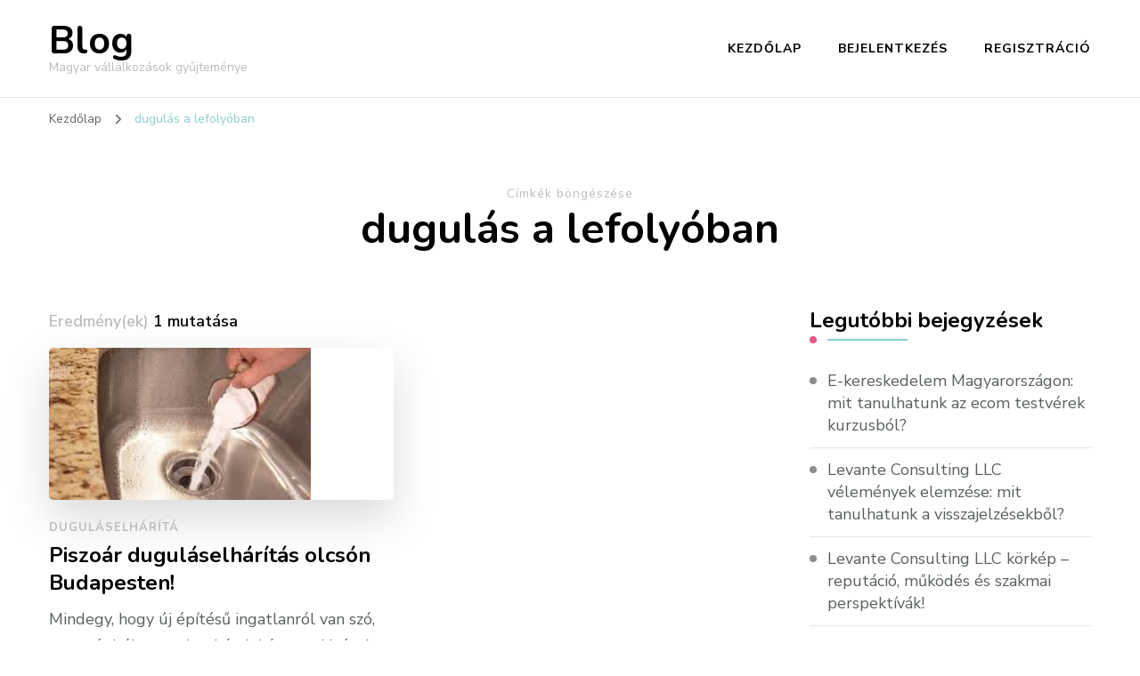

--- FILE ---
content_type: text/html; charset=UTF-8
request_url: https://brothersblog.hu/tag/dugulas-a-lefolyoban/
body_size: 9190
content:
<!DOCTYPE html>
<html dir="ltr" lang="hu" prefix="og: https://ogp.me/ns#">
<head itemscope itemtype="http://schema.org/WebSite">
<meta charset="UTF-8">
<meta name="viewport" content="width=device-width, initial-scale=1">
<link rel="profile" href="https://gmpg.org/xfn/11">
<title>dugulás a lefolyóban | Blog</title>
<style>img:is([sizes="auto" i], [sizes^="auto," i]) { contain-intrinsic-size: 3000px 1500px }</style>
<!-- All in One SEO 4.9.3 - aioseo.com -->
<meta name="robots" content="max-image-preview:large" />
<link rel="canonical" href="https://brothersblog.hu/tag/dugulas-a-lefolyoban/" />
<meta name="generator" content="All in One SEO (AIOSEO) 4.9.3" />
<script type="application/ld+json" class="aioseo-schema">
{"@context":"https:\/\/schema.org","@graph":[{"@type":"BreadcrumbList","@id":"https:\/\/brothersblog.hu\/tag\/dugulas-a-lefolyoban\/#breadcrumblist","itemListElement":[{"@type":"ListItem","@id":"https:\/\/brothersblog.hu#listItem","position":1,"name":"Home","item":"https:\/\/brothersblog.hu","nextItem":{"@type":"ListItem","@id":"https:\/\/brothersblog.hu\/tag\/dugulas-a-lefolyoban\/#listItem","name":"dugul\u00e1s a lefoly\u00f3ban"}},{"@type":"ListItem","@id":"https:\/\/brothersblog.hu\/tag\/dugulas-a-lefolyoban\/#listItem","position":2,"name":"dugul\u00e1s a lefoly\u00f3ban","previousItem":{"@type":"ListItem","@id":"https:\/\/brothersblog.hu#listItem","name":"Home"}}]},{"@type":"CollectionPage","@id":"https:\/\/brothersblog.hu\/tag\/dugulas-a-lefolyoban\/#collectionpage","url":"https:\/\/brothersblog.hu\/tag\/dugulas-a-lefolyoban\/","name":"dugul\u00e1s a lefoly\u00f3ban | Blog","inLanguage":"hu-HU","isPartOf":{"@id":"https:\/\/brothersblog.hu\/#website"},"breadcrumb":{"@id":"https:\/\/brothersblog.hu\/tag\/dugulas-a-lefolyoban\/#breadcrumblist"}},{"@type":"Organization","@id":"https:\/\/brothersblog.hu\/#organization","name":"Blog","description":"Magyar v\u00e1llalkoz\u00e1sok gy\u0171jtem\u00e9nye","url":"https:\/\/brothersblog.hu\/"},{"@type":"WebSite","@id":"https:\/\/brothersblog.hu\/#website","url":"https:\/\/brothersblog.hu\/","name":"Blog","description":"Magyar v\u00e1llalkoz\u00e1sok gy\u0171jtem\u00e9nye","inLanguage":"hu-HU","publisher":{"@id":"https:\/\/brothersblog.hu\/#organization"}}]}
</script>
<!-- All in One SEO -->
<link rel='dns-prefetch' href='//fonts.googleapis.com' />
<link rel="alternate" type="application/rss+xml" title="Blog &raquo; hírcsatorna" href="https://brothersblog.hu/feed/" />
<link rel="alternate" type="application/rss+xml" title="Blog &raquo; hozzászólás hírcsatorna" href="https://brothersblog.hu/comments/feed/" />
<link rel="alternate" type="application/rss+xml" title="Blog &raquo; dugulás a lefolyóban címke hírcsatorna" href="https://brothersblog.hu/tag/dugulas-a-lefolyoban/feed/" />
<!-- <link rel='stylesheet' id='wp-block-library-css' href='https://brothersblog.hu/wp-includes/css/dist/block-library/style.min.css?ver=9bf4dcd0dcdd2801d4da59f73b27be5d' type='text/css' media='all' /> -->
<!-- <link rel='stylesheet' id='aioseo/css/src/vue/standalone/blocks/table-of-contents/global.scss-css' href='https://brothersblog.hu/wp-content/plugins/all-in-one-seo-pack/dist/Lite/assets/css/table-of-contents/global.e90f6d47.css?ver=4.9.3' type='text/css' media='all' /> -->
<link rel="stylesheet" type="text/css" href="//brothersblog.hu/wp-content/cache/wpfc-minified/kcttho6s/h6ui6.css" media="all"/>
<style id='classic-theme-styles-inline-css' type='text/css'>
/*! This file is auto-generated */
.wp-block-button__link{color:#fff;background-color:#32373c;border-radius:9999px;box-shadow:none;text-decoration:none;padding:calc(.667em + 2px) calc(1.333em + 2px);font-size:1.125em}.wp-block-file__button{background:#32373c;color:#fff;text-decoration:none}
</style>
<style id='global-styles-inline-css' type='text/css'>
:root{--wp--preset--aspect-ratio--square: 1;--wp--preset--aspect-ratio--4-3: 4/3;--wp--preset--aspect-ratio--3-4: 3/4;--wp--preset--aspect-ratio--3-2: 3/2;--wp--preset--aspect-ratio--2-3: 2/3;--wp--preset--aspect-ratio--16-9: 16/9;--wp--preset--aspect-ratio--9-16: 9/16;--wp--preset--color--black: #000000;--wp--preset--color--cyan-bluish-gray: #abb8c3;--wp--preset--color--white: #ffffff;--wp--preset--color--pale-pink: #f78da7;--wp--preset--color--vivid-red: #cf2e2e;--wp--preset--color--luminous-vivid-orange: #ff6900;--wp--preset--color--luminous-vivid-amber: #fcb900;--wp--preset--color--light-green-cyan: #7bdcb5;--wp--preset--color--vivid-green-cyan: #00d084;--wp--preset--color--pale-cyan-blue: #8ed1fc;--wp--preset--color--vivid-cyan-blue: #0693e3;--wp--preset--color--vivid-purple: #9b51e0;--wp--preset--gradient--vivid-cyan-blue-to-vivid-purple: linear-gradient(135deg,rgba(6,147,227,1) 0%,rgb(155,81,224) 100%);--wp--preset--gradient--light-green-cyan-to-vivid-green-cyan: linear-gradient(135deg,rgb(122,220,180) 0%,rgb(0,208,130) 100%);--wp--preset--gradient--luminous-vivid-amber-to-luminous-vivid-orange: linear-gradient(135deg,rgba(252,185,0,1) 0%,rgba(255,105,0,1) 100%);--wp--preset--gradient--luminous-vivid-orange-to-vivid-red: linear-gradient(135deg,rgba(255,105,0,1) 0%,rgb(207,46,46) 100%);--wp--preset--gradient--very-light-gray-to-cyan-bluish-gray: linear-gradient(135deg,rgb(238,238,238) 0%,rgb(169,184,195) 100%);--wp--preset--gradient--cool-to-warm-spectrum: linear-gradient(135deg,rgb(74,234,220) 0%,rgb(151,120,209) 20%,rgb(207,42,186) 40%,rgb(238,44,130) 60%,rgb(251,105,98) 80%,rgb(254,248,76) 100%);--wp--preset--gradient--blush-light-purple: linear-gradient(135deg,rgb(255,206,236) 0%,rgb(152,150,240) 100%);--wp--preset--gradient--blush-bordeaux: linear-gradient(135deg,rgb(254,205,165) 0%,rgb(254,45,45) 50%,rgb(107,0,62) 100%);--wp--preset--gradient--luminous-dusk: linear-gradient(135deg,rgb(255,203,112) 0%,rgb(199,81,192) 50%,rgb(65,88,208) 100%);--wp--preset--gradient--pale-ocean: linear-gradient(135deg,rgb(255,245,203) 0%,rgb(182,227,212) 50%,rgb(51,167,181) 100%);--wp--preset--gradient--electric-grass: linear-gradient(135deg,rgb(202,248,128) 0%,rgb(113,206,126) 100%);--wp--preset--gradient--midnight: linear-gradient(135deg,rgb(2,3,129) 0%,rgb(40,116,252) 100%);--wp--preset--font-size--small: 13px;--wp--preset--font-size--medium: 20px;--wp--preset--font-size--large: 36px;--wp--preset--font-size--x-large: 42px;--wp--preset--spacing--20: 0.44rem;--wp--preset--spacing--30: 0.67rem;--wp--preset--spacing--40: 1rem;--wp--preset--spacing--50: 1.5rem;--wp--preset--spacing--60: 2.25rem;--wp--preset--spacing--70: 3.38rem;--wp--preset--spacing--80: 5.06rem;--wp--preset--shadow--natural: 6px 6px 9px rgba(0, 0, 0, 0.2);--wp--preset--shadow--deep: 12px 12px 50px rgba(0, 0, 0, 0.4);--wp--preset--shadow--sharp: 6px 6px 0px rgba(0, 0, 0, 0.2);--wp--preset--shadow--outlined: 6px 6px 0px -3px rgba(255, 255, 255, 1), 6px 6px rgba(0, 0, 0, 1);--wp--preset--shadow--crisp: 6px 6px 0px rgba(0, 0, 0, 1);}:where(.is-layout-flex){gap: 0.5em;}:where(.is-layout-grid){gap: 0.5em;}body .is-layout-flex{display: flex;}.is-layout-flex{flex-wrap: wrap;align-items: center;}.is-layout-flex > :is(*, div){margin: 0;}body .is-layout-grid{display: grid;}.is-layout-grid > :is(*, div){margin: 0;}:where(.wp-block-columns.is-layout-flex){gap: 2em;}:where(.wp-block-columns.is-layout-grid){gap: 2em;}:where(.wp-block-post-template.is-layout-flex){gap: 1.25em;}:where(.wp-block-post-template.is-layout-grid){gap: 1.25em;}.has-black-color{color: var(--wp--preset--color--black) !important;}.has-cyan-bluish-gray-color{color: var(--wp--preset--color--cyan-bluish-gray) !important;}.has-white-color{color: var(--wp--preset--color--white) !important;}.has-pale-pink-color{color: var(--wp--preset--color--pale-pink) !important;}.has-vivid-red-color{color: var(--wp--preset--color--vivid-red) !important;}.has-luminous-vivid-orange-color{color: var(--wp--preset--color--luminous-vivid-orange) !important;}.has-luminous-vivid-amber-color{color: var(--wp--preset--color--luminous-vivid-amber) !important;}.has-light-green-cyan-color{color: var(--wp--preset--color--light-green-cyan) !important;}.has-vivid-green-cyan-color{color: var(--wp--preset--color--vivid-green-cyan) !important;}.has-pale-cyan-blue-color{color: var(--wp--preset--color--pale-cyan-blue) !important;}.has-vivid-cyan-blue-color{color: var(--wp--preset--color--vivid-cyan-blue) !important;}.has-vivid-purple-color{color: var(--wp--preset--color--vivid-purple) !important;}.has-black-background-color{background-color: var(--wp--preset--color--black) !important;}.has-cyan-bluish-gray-background-color{background-color: var(--wp--preset--color--cyan-bluish-gray) !important;}.has-white-background-color{background-color: var(--wp--preset--color--white) !important;}.has-pale-pink-background-color{background-color: var(--wp--preset--color--pale-pink) !important;}.has-vivid-red-background-color{background-color: var(--wp--preset--color--vivid-red) !important;}.has-luminous-vivid-orange-background-color{background-color: var(--wp--preset--color--luminous-vivid-orange) !important;}.has-luminous-vivid-amber-background-color{background-color: var(--wp--preset--color--luminous-vivid-amber) !important;}.has-light-green-cyan-background-color{background-color: var(--wp--preset--color--light-green-cyan) !important;}.has-vivid-green-cyan-background-color{background-color: var(--wp--preset--color--vivid-green-cyan) !important;}.has-pale-cyan-blue-background-color{background-color: var(--wp--preset--color--pale-cyan-blue) !important;}.has-vivid-cyan-blue-background-color{background-color: var(--wp--preset--color--vivid-cyan-blue) !important;}.has-vivid-purple-background-color{background-color: var(--wp--preset--color--vivid-purple) !important;}.has-black-border-color{border-color: var(--wp--preset--color--black) !important;}.has-cyan-bluish-gray-border-color{border-color: var(--wp--preset--color--cyan-bluish-gray) !important;}.has-white-border-color{border-color: var(--wp--preset--color--white) !important;}.has-pale-pink-border-color{border-color: var(--wp--preset--color--pale-pink) !important;}.has-vivid-red-border-color{border-color: var(--wp--preset--color--vivid-red) !important;}.has-luminous-vivid-orange-border-color{border-color: var(--wp--preset--color--luminous-vivid-orange) !important;}.has-luminous-vivid-amber-border-color{border-color: var(--wp--preset--color--luminous-vivid-amber) !important;}.has-light-green-cyan-border-color{border-color: var(--wp--preset--color--light-green-cyan) !important;}.has-vivid-green-cyan-border-color{border-color: var(--wp--preset--color--vivid-green-cyan) !important;}.has-pale-cyan-blue-border-color{border-color: var(--wp--preset--color--pale-cyan-blue) !important;}.has-vivid-cyan-blue-border-color{border-color: var(--wp--preset--color--vivid-cyan-blue) !important;}.has-vivid-purple-border-color{border-color: var(--wp--preset--color--vivid-purple) !important;}.has-vivid-cyan-blue-to-vivid-purple-gradient-background{background: var(--wp--preset--gradient--vivid-cyan-blue-to-vivid-purple) !important;}.has-light-green-cyan-to-vivid-green-cyan-gradient-background{background: var(--wp--preset--gradient--light-green-cyan-to-vivid-green-cyan) !important;}.has-luminous-vivid-amber-to-luminous-vivid-orange-gradient-background{background: var(--wp--preset--gradient--luminous-vivid-amber-to-luminous-vivid-orange) !important;}.has-luminous-vivid-orange-to-vivid-red-gradient-background{background: var(--wp--preset--gradient--luminous-vivid-orange-to-vivid-red) !important;}.has-very-light-gray-to-cyan-bluish-gray-gradient-background{background: var(--wp--preset--gradient--very-light-gray-to-cyan-bluish-gray) !important;}.has-cool-to-warm-spectrum-gradient-background{background: var(--wp--preset--gradient--cool-to-warm-spectrum) !important;}.has-blush-light-purple-gradient-background{background: var(--wp--preset--gradient--blush-light-purple) !important;}.has-blush-bordeaux-gradient-background{background: var(--wp--preset--gradient--blush-bordeaux) !important;}.has-luminous-dusk-gradient-background{background: var(--wp--preset--gradient--luminous-dusk) !important;}.has-pale-ocean-gradient-background{background: var(--wp--preset--gradient--pale-ocean) !important;}.has-electric-grass-gradient-background{background: var(--wp--preset--gradient--electric-grass) !important;}.has-midnight-gradient-background{background: var(--wp--preset--gradient--midnight) !important;}.has-small-font-size{font-size: var(--wp--preset--font-size--small) !important;}.has-medium-font-size{font-size: var(--wp--preset--font-size--medium) !important;}.has-large-font-size{font-size: var(--wp--preset--font-size--large) !important;}.has-x-large-font-size{font-size: var(--wp--preset--font-size--x-large) !important;}
:where(.wp-block-post-template.is-layout-flex){gap: 1.25em;}:where(.wp-block-post-template.is-layout-grid){gap: 1.25em;}
:where(.wp-block-columns.is-layout-flex){gap: 2em;}:where(.wp-block-columns.is-layout-grid){gap: 2em;}
:root :where(.wp-block-pullquote){font-size: 1.5em;line-height: 1.6;}
</style>
<!-- <link rel='stylesheet' id='owl-carousel-css' href='https://brothersblog.hu/wp-content/themes/blossom-coach/css/owl.carousel.min.css?ver=2.2.1' type='text/css' media='all' /> -->
<!-- <link rel='stylesheet' id='animate-css' href='https://brothersblog.hu/wp-content/themes/blossom-coach/css/animate.min.css?ver=3.5.2' type='text/css' media='all' /> -->
<link rel="stylesheet" type="text/css" href="//brothersblog.hu/wp-content/cache/wpfc-minified/76rfj8xs/djcvm.css" media="all"/>
<link rel='stylesheet' id='blossom-coach-google-fonts-css' href='https://fonts.googleapis.com/css?family=Nunito+Sans%3A200%2C300%2Cregular%2C500%2C600%2C700%2C800%2C900%2C200italic%2C300italic%2Citalic%2C500italic%2C600italic%2C700italic%2C800italic%2C900italic%7CNunito%3A200%2C300%2Cregular%2C500%2C600%2C700%2C800%2C900%2C200italic%2C300italic%2Citalic%2C500italic%2C600italic%2C700italic%2C800italic%2C900italic%7CNunito%3A700' type='text/css' media='all' />
<!-- <link rel='stylesheet' id='blossom-coach-css' href='https://brothersblog.hu/wp-content/themes/blossom-coach/style.css?ver=1.5.8' type='text/css' media='all' /> -->
<link rel="stylesheet" type="text/css" href="//brothersblog.hu/wp-content/cache/wpfc-minified/kah1h8td/djcvm.css" media="all"/>
<style id='blossom-coach-inline-css' type='text/css'>
:root {
--primary-font: Nunito Sans;
--secondary-font: Nunito;
}
.site-title, 
.site-title-wrap .site-title{
font-size   : 43px;
font-family : Nunito;
font-weight : 700;
font-style  : normal;
}
section#wheeloflife_section {
background-color: #e5f3f3;
}    
.custom-logo-link img{
width    : 60px;
max-width: 100%;
}
</style>
<script src='//brothersblog.hu/wp-content/cache/wpfc-minified/2cphl7vm/djcvm.js' type="text/javascript"></script>
<!-- <script type="text/javascript" src="https://brothersblog.hu/wp-includes/js/jquery/jquery.min.js?ver=3.7.1" id="jquery-core-js"></script> -->
<!-- <script type="text/javascript" src="https://brothersblog.hu/wp-includes/js/jquery/jquery-migrate.min.js?ver=3.4.1" id="jquery-migrate-js"></script> -->
<link rel="https://api.w.org/" href="https://brothersblog.hu/wp-json/" /><link rel="alternate" title="JSON" type="application/json" href="https://brothersblog.hu/wp-json/wp/v2/tags/713" /></head>
<body data-rsssl=1 class="archive tag tag-dugulas-a-lefolyoban tag-713 hfeed grid-view rightsidebar" itemscope itemtype="http://schema.org/WebPage">
<div id="page" class="site"><a aria-label="Ugrás a tartalomhoz" class="skip-link screen-reader-text" href="#acc-content">Tovább a tartalomra</a>
<header id="masthead" class="site-header" itemscope itemtype="http://schema.org/WPHeader">		
<div class="main-header">
<div class="wrapper">
<div class="site-branding" itemscope itemtype="http://schema.org/Organization">
<p class="site-title" itemprop="name"><a href="https://brothersblog.hu/" rel="home" itemprop="url">Blog</a></p>
<p class="site-description">Magyar vállalkozások gyűjteménye</p>
</div><!-- .site-branding -->
<div class="menu-wrap">				
<nav id="site-navigation" class="main-navigation" itemscope itemtype="http://schema.org/SiteNavigationElement">
<button type="button" class="toggle-button" data-toggle-target=".main-menu-modal" data-toggle-body-class="showing-main-menu-modal" aria-expanded="false" data-set-focus=".close-main-nav-toggle" aria-label="Mobile Navigation">
<span class="toggle-bar"></span>
<span class="toggle-bar"></span>
<span class="toggle-bar"></span>
</button>
<div class="primary-menu-list main-menu-modal cover-modal" data-modal-target-string=".main-menu-modal">
<button class="close close-main-nav-toggle" data-toggle-target=".main-menu-modal" data-toggle-body-class="showing-main-menu-modal" aria-expanded="false" data-set-focus=".main-menu-modal" aria-label="Mobile Navigation"><span></span></button>
<div class="mobile-menu" aria-label="Mobil">
<div class="menu-menu-1-container"><ul id="primary-menu" class="menu main-menu-modal"><li id="menu-item-15" class="menu-item menu-item-type-custom menu-item-object-custom menu-item-home menu-item-15"><a href="https://brothersblog.hu/">Kezdőlap</a></li>
<li id="menu-item-16" class="menu-item menu-item-type-post_type menu-item-object-page menu-item-16"><a href="https://brothersblog.hu/log-in/">Bejelentkezés</a></li>
<li id="menu-item-17" class="menu-item menu-item-type-post_type menu-item-object-page menu-item-17"><a href="https://brothersblog.hu/register/">Regisztráció</a></li>
</ul></div>            </div>
</div>
</nav><!-- #site-navigation -->     
</div><!-- .menu-wrap -->
</div><!-- .wrapper -->
</div><!-- .main-header -->				
</header><!-- .site-header -->
<div class="breadcrumb-wrapper"><div class="wrapper">
<div id="crumbs" itemscope itemtype="http://schema.org/BreadcrumbList"> 
<span itemprop="itemListElement" itemscope itemtype="http://schema.org/ListItem">
<a itemprop="item" href="https://brothersblog.hu"><span itemprop="name">Kezdőlap</span></a>
<meta itemprop="position" content="1" />
<span class="separator"><i class="fa fa-angle-right"></i></span>
</span><span class="current" itemprop="itemListElement" itemscope itemtype="http://schema.org/ListItem"><a itemprop="item" href="https://brothersblog.hu/tag/dugulas-a-lefolyoban/"><span itemprop="name">dugulás a lefolyóban</span></a><meta itemprop="position" content="2" /></span></div></div></div><!-- .breadcrumb-wrapper --><div id="acc-content"><!-- done for accessiblity purpose -->        <div id="content" class="site-content">        
<header class="page-header">
<div class="wrapper">
<p class="subtitle">Címkék böngészése</p> <h1 class="page-title">dugulás a lefolyóban</h1>                </div><!-- .wrapper -->
</header><!-- .page-header -->
<div class="wrapper">
<div id="primary" class="content-area">
<span class="showing-result">Eredmény(ek) <span class="result">1 mutatása</span></span>        
<main id="main" class="site-main">
<article id="post-322" class="post-322 post type-post status-publish format-standard has-post-thumbnail hentry category-dugulaselharita tag-csatorna-dugulas tag-csatorna-dugulas-budapest tag-csatorna-dugulaselharitas tag-csatorna-dugulaselharitas-0-24 tag-csatorna-dugulaselharitas-arak tag-csatorna-dugulaselharitas-budapest tag-csatorna-dugulaselharitas-non-stop tag-csatorna-dugulaselharitas-olcson tag-csatorna-nyomvonal-meghatarozas tag-csatorna-nyomvonal-meghatarozas-budapest tag-csotores-bemerese tag-csotores-bemerese-arak tag-csotores-bemerese-budapest tag-dugulas-a-lefolyoban tag-dugulaselharito-arak tag-dugulaselharito-ceg-arak tag-kad-dugulas tag-kad-dugulas-budapest tag-kad-dugulaselharitas tag-kad-dugulaselharitas-0-24 tag-kad-dugulaselharitas-arak tag-kad-dugulaselharitas-budapest tag-kad-dugulaselharitas-non-stop tag-kad-dugulaselharitas-olcson tag-kameras-csatornavizsgalat-arak tag-kameras-csovizsgalat-arak tag-lefolyo-dugulas tag-lefolyo-dugulas-budapest tag-lefolyo-dugulaselharitas tag-lefolyo-dugulaselharitas-0-24 tag-lefolyo-dugulaselharitas-arak tag-lefolyo-dugulaselharitas-budapest tag-lefolyo-dugulaselharitas-non-stop tag-lefolyo-dugulaselharitas-olcson tag-lefolyotiszitas-arak tag-lefolyotisztitas tag-lefolyotisztitas-budapest tag-lefolyotisztitas-non-stop tag-lefolyotisztitas-olcson tag-mosdo-dugulas tag-mosdo-dugulas-budapest tag-mosdo-dugulaselharitas tag-mosdo-dugulaselharitas-arak tag-mosdo-dugulaselharitas-budapest tag-mosdo-dugulaselharitas-non-stip tag-mosdo-dugulaselharitas-olcson tag-mosogato-dugulaselharitas tag-mosogato-dugulaselharitas-0-24 tag-mosogato-dugulaselharitas-arka tag-mosogato-dugulaselharitas-budapest tag-mosogato-dugulaselharitas-non-stop tag-mosogato-dugulaselharitas-olcson tag-nyomvonal-meghatarozas-arak tag-padloosszefogo-dugulaselharitas-non-stop tag-padloosszefolyo-dugulas tag-padloosszefolyo-dugulas-budapest tag-padloosszefolyo-dugulaselharitas tag-padloosszefolyo-dugulaselharitas-arak tag-padloosszefolyo-dugulaselharitas-budapest tag-piszoar-dugulas tag-piszoar-dugulas-budapest tag-piszoar-dugulaselharitas tag-piszoar-dugulaselharitas-0-24 tag-piszoar-dugulaselharitas-arak tag-piszoar-dugulaselharitas-budapest tag-zuhany-lefolyotisztitas tag-zuhany-lefolyotisztitas-arak tag-zuhany-lefolyotisztitas-budapest tag-zuhany-lefolyotisztitas-non-stop tag-zuhany-lefolyotisztitas-olcson tag-zuhany-lefolyotisztites-0-24 grid-sizer" itemscope itemtype="https://schema.org/Blog">
<figure class="post-thumbnail"><a href="https://brothersblog.hu/2021/02/11/piszoar-dugulaselharitas-olcson-budapesten/" itemprop="thumbnailUrl"><img width="294" height="171" src="https://brothersblog.hu/wp-content/uploads/2021/02/images.jpg" class="attachment-blossom-coach-latest size-blossom-coach-latest wp-post-image" alt="" itemprop="image" decoding="async" fetchpriority="high" srcset="https://brothersblog.hu/wp-content/uploads/2021/02/images.jpg 294w, https://brothersblog.hu/wp-content/uploads/2021/02/images-103x60.jpg 103w" sizes="(max-width: 294px) 100vw, 294px" /></a></figure>    </figure><!-- .post-thumbnail -->
<div class="article-content-wrap">
<header class="entry-header">
<div class="entry-meta"><div class="category" itemprop="about"><a href="https://brothersblog.hu/category/dugulaselharita/" rel="category tag">duguláselhárítá</a></div></div><h3 class="entry-title" itemprop="headline"><a href="https://brothersblog.hu/2021/02/11/piszoar-dugulaselharitas-olcson-budapesten/" rel="bookmark">Piszoár duguláselhárítás olcsón Budapesten!</a></h3>	</header>         
<div class="entry-content" itemprop="text">
<p>Mindegy, hogy új építésű ingatlanról van szó, vagy régiról, egyetlen ház, lakás sem kivétel, dugulás gyakorlatilag bárhol előfordulhat. Csatorna duguláselhárítás 0-24.A csatorna duguláselhárítás olcsón is elévegzhető ha időben végezzük el a munkálatokat. A  csatorna dugulás és a szennyvízelöntés az egyik legkellemetlenebb probléma, ami otthonunkban, irodánkban felléphet.Csatorna duguláselhárítás árak kedvezően.  Ha a kialakult  a csatorna dugulás &hellip; </p>
</div><!-- .entry-content -->
<footer class="entry-footer">
<a href="https://brothersblog.hu/2021/02/11/piszoar-dugulaselharitas-olcson-budapesten/" class="btn-link">Tovább olvasom</a>	</footer><!-- .entry-footer -->
</div><!-- .article-content-wrap -->
</article><!-- #post-322 -->
</main><!-- #main -->
</div><!-- #primary -->
<aside id="secondary" class="widget-area" itemscope itemtype="http://schema.org/WPSideBar">
<section id="recent-posts-2" class="widget widget_recent_entries">
<h2 class="widget-title" itemprop="name"><span>Legutóbbi bejegyzések</span></h2>
<ul>
<li>
<a href="https://brothersblog.hu/2026/01/26/e-kereskedelem-magyarorszagon-mit-tanulhatunk-az-ecom-testverek-kurzusbol/">E-kereskedelem Magyarországon: mit tanulhatunk az ecom testvérek kurzusból?</a>
</li>
<li>
<a href="https://brothersblog.hu/2026/01/26/levante-consulting-llc-velemenyek-elemzese-mit-tanulhatunk-a-visszajelzesekbol/">Levante Consulting LLC vélemények elemzése: mit tanulhatunk a visszajelzésekből?</a>
</li>
<li>
<a href="https://brothersblog.hu/2026/01/16/levante-consulting-llc-korkep-reputacio-mukodes-es-szakmai-perspektivak/">Levante Consulting LLC körkép – reputáció, működés és szakmai perspektívák!</a>
</li>
<li>
<a href="https://brothersblog.hu/2026/01/16/ecom-testverek-bemutatasa-kurzus-ceg-velemenyek-es-iranytu-az-e-kereskedelemhez/">Ecom Testvérek bemutatása: kurzus, cég, vélemények és iránytű az e-kereskedelemhez</a>
</li>
<li>
<a href="https://brothersblog.hu/2026/01/13/e-kereskedelem-belulrol-az-ecom-testverek-a-kurzusok-es-a-valosag/">E-kereskedelem belülről: az Ecom Testvérek, a kurzusok és a valóság!</a>
</li>
</ul>
</section><section id="categories-2" class="widget widget_categories"><h2 class="widget-title" itemprop="name"><span>Kategóriák</span></h2>
<ul>
<li class="cat-item cat-item-2144"><a href="https://brothersblog.hu/category/3d-falpanel/">3D falpanel</a>
</li>
<li class="cat-item cat-item-2603"><a href="https://brothersblog.hu/category/3d-nyomtatas/">3D nyomtatás</a>
</li>
<li class="cat-item cat-item-542"><a href="https://brothersblog.hu/category/acelszerkezet-gyartas/">Acélszerkezet gyártás</a>
</li>
<li class="cat-item cat-item-2183"><a href="https://brothersblog.hu/category/agyi-poloska-irtas/">ágyi poloska irtás</a>
</li>
<li class="cat-item cat-item-1979"><a href="https://brothersblog.hu/category/akcios-dugulaselharitas/">akciós duguláselhárítás</a>
</li>
<li class="cat-item cat-item-2672"><a href="https://brothersblog.hu/category/alakformalas/">alakformálás</a>
</li>
<li class="cat-item cat-item-3093"><a href="https://brothersblog.hu/category/aszfaltozas/">aszfaltozás</a>
</li>
<li class="cat-item cat-item-2742"><a href="https://brothersblog.hu/category/augenlidkorrektur/">augenlidkorrektur</a>
</li>
<li class="cat-item cat-item-3350"><a href="https://brothersblog.hu/category/autofenyezo/">autófényező</a>
</li>
<li class="cat-item cat-item-264"><a href="https://brothersblog.hu/category/automentes/">Autómentés</a>
</li>
<li class="cat-item cat-item-3454"><a href="https://brothersblog.hu/category/automento-berles/">autómentő bérlés</a>
</li>
<li class="cat-item cat-item-1912"><a href="https://brothersblog.hu/category/autosiskola/">Autósiskola</a>
</li>
<li class="cat-item cat-item-3162"><a href="https://brothersblog.hu/category/autosiskola-gyor/">autósiskola Győr</a>
</li>
<li class="cat-item cat-item-319"><a href="https://brothersblog.hu/category/autoszallitas/">Autószállítás</a>
</li>
<li class="cat-item cat-item-62"><a href="https://brothersblog.hu/category/autoszerviz/">autószerviz</a>
</li>
<li class="cat-item cat-item-2635"><a href="https://brothersblog.hu/category/badogozas/">bádogozás</a>
</li>
<li class="cat-item cat-item-2949"><a href="https://brothersblog.hu/category/balatoni-hajozas/">Balatoni hajózás</a>
</li>
<li class="cat-item cat-item-604"><a href="https://brothersblog.hu/category/betonozas/">betonozás</a>
</li>
<li class="cat-item cat-item-1726"><a href="https://brothersblog.hu/category/betonpumpalas/">betonpumpálás</a>
</li>
<li class="cat-item cat-item-885"><a href="https://brothersblog.hu/category/bobcat/">bobcat</a>
</li>
<li class="cat-item cat-item-2963"><a href="https://brothersblog.hu/category/boja/">bója</a>
</li>
<li class="cat-item cat-item-3110"><a href="https://brothersblog.hu/category/butor-diszkont/">bútor diszkont</a>
</li>
<li class="cat-item cat-item-2295"><a href="https://brothersblog.hu/category/butorszallitas-erd/">bútorszállítás Érd</a>
</li>
<li class="cat-item cat-item-3540"><a href="https://brothersblog.hu/category/ckt-beton/">ckt beton</a>
</li>
<li class="cat-item cat-item-1089"><a href="https://brothersblog.hu/category/cnc-megmunkalas/">cnc megmunkálás</a>
</li>
<li class="cat-item cat-item-1551"><a href="https://brothersblog.hu/category/csaptelep/">csaptelep</a>
</li>
<li class="cat-item cat-item-3306"><a href="https://brothersblog.hu/category/cserepeslemez/">cserepeslemez</a>
</li>
<li class="cat-item cat-item-1855"><a href="https://brothersblog.hu/category/cserepkalyha-epites/">cserépkályha építés</a>
</li>
<li class="cat-item cat-item-2652"><a href="https://brothersblog.hu/category/csotores-bemeres/">csőtörés bemérés</a>
</li>
<li class="cat-item cat-item-1645"><a href="https://brothersblog.hu/category/darazsirtas/">darázsirtás</a>
</li>
<li class="cat-item cat-item-1940"><a href="https://brothersblog.hu/category/daru-javitas/">daru javítás</a>
</li>
<li class="cat-item cat-item-1013"><a href="https://brothersblog.hu/category/darus-automentes/">darus autómentés</a>
</li>
<li class="cat-item cat-item-652"><a href="https://brothersblog.hu/category/dugulaselharita/">duguláselhárítá</a>
</li>
<li class="cat-item cat-item-2102"><a href="https://brothersblog.hu/category/dugulaselharitas/">duguláselhárítás</a>
</li>
<li class="cat-item cat-item-2775"><a href="https://brothersblog.hu/category/ecom-testverek/">Ecom Testvérek</a>
</li>
<li class="cat-item cat-item-1"><a href="https://brothersblog.hu/category/egyeb/">Egyéb kategória</a>
</li>
<li class="cat-item cat-item-1985"><a href="https://brothersblog.hu/category/epuletgepeszet/">épületgépészet</a>
</li>
<li class="cat-item cat-item-1061"><a href="https://brothersblog.hu/category/eskuvoi-ruha/">esküvői ruha</a>
</li>
<li class="cat-item cat-item-1728"><a href="https://brothersblog.hu/category/falburkolat/">falburkolat</a>
</li>
<li class="cat-item cat-item-171"><a href="https://brothersblog.hu/category/festes/">Festés</a>
</li>
<li class="cat-item cat-item-990"><a href="https://brothersblog.hu/category/finn-szauna/">finn szauna</a>
</li>
<li class="cat-item cat-item-1017"><a href="https://brothersblog.hu/category/franciaagy/">franciaágy</a>
</li>
<li class="cat-item cat-item-1105"><a href="https://brothersblog.hu/category/furatmerok/">furatmérők</a>
</li>
<li class="cat-item cat-item-1365"><a href="https://brothersblog.hu/category/furdoszoba-szekreny/">Fürdőszoba szekrény</a>
</li>
<li class="cat-item cat-item-1168"><a href="https://brothersblog.hu/category/furgonmentes/">furgonmentés</a>
</li>
<li class="cat-item cat-item-34"><a href="https://brothersblog.hu/category/fust-tuzijatek/">füst tűzijáték</a>
</li>
<li class="cat-item cat-item-2362"><a href="https://brothersblog.hu/category/gepi-foldmunka/">gépi földmunka</a>
</li>
<li class="cat-item cat-item-3133"><a href="https://brothersblog.hu/category/gepi-foldmunka-pecs/">gépi földmunka Pécs</a>
</li>
<li class="cat-item cat-item-2990"><a href="https://brothersblog.hu/category/gipszkarton/">gipszkarton</a>
</li>
<li class="cat-item cat-item-2292"><a href="https://brothersblog.hu/category/grillezes/">grillezés</a>
</li>
<li class="cat-item cat-item-1964"><a href="https://brothersblog.hu/category/grillezo/">grillező</a>
</li>
<li class="cat-item cat-item-1169"><a href="https://brothersblog.hu/category/hajo-szallitas/">hajó szállítás</a>
</li>
<li class="cat-item cat-item-2833"><a href="https://brothersblog.hu/category/hasznaltruha/">használtruha</a>
</li>
<li class="cat-item cat-item-809"><a href="https://brothersblog.hu/category/hegkezeles/">hegkezelés</a>
</li>
<li class="cat-item cat-item-3516"><a href="https://brothersblog.hu/category/hidraulika/">hidraulika</a>
</li>
<li class="cat-item cat-item-3132"><a href="https://brothersblog.hu/category/homokfuvas/">homokfúvás</a>
</li>
<li class="cat-item cat-item-3377"><a href="https://brothersblog.hu/category/hulladekszallitas/">hulladékszállítás</a>
</li>
<li class="cat-item cat-item-147"><a href="https://brothersblog.hu/category/injektalas/">Injektálás</a>
</li>
<li class="cat-item cat-item-3"><a href="https://brothersblog.hu/category/ismerkeds/">ismerkeds</a>
</li>
<li class="cat-item cat-item-1341"><a href="https://brothersblog.hu/category/iveco-szerviz/">Iveco szerviz</a>
</li>
<li class="cat-item cat-item-1180"><a href="https://brothersblog.hu/category/jakuzzi/">jakuzzi</a>
</li>
<li class="cat-item cat-item-3434"><a href="https://brothersblog.hu/category/jogositvany-gyor/">jogosítvány Győr</a>
</li>
<li class="cat-item cat-item-1691"><a href="https://brothersblog.hu/category/kandallo/">kandalló</a>
</li>
<li class="cat-item cat-item-2509"><a href="https://brothersblog.hu/category/karosszeria-javitas/">karosszéria javítás</a>
</li>
<li class="cat-item cat-item-892"><a href="https://brothersblog.hu/category/kazan-javitas/">kazán javítás</a>
</li>
<li class="cat-item cat-item-1584"><a href="https://brothersblog.hu/category/kcr-daru/">kcr daru</a>
</li>
<li class="cat-item cat-item-372"><a href="https://brothersblog.hu/category/keszhaz/">készház</a>
</li>
<li class="cat-item cat-item-2254"><a href="https://brothersblog.hu/category/kezi-aszfaltozas/">kézi aszfaltozás</a>
</li>
<li class="cat-item cat-item-522"><a href="https://brothersblog.hu/category/klima/">klíma</a>
</li>
<li class="cat-item cat-item-252"><a href="https://brothersblog.hu/category/koltoztetes/">Költöztetés</a>
</li>
<li class="cat-item cat-item-2326"><a href="https://brothersblog.hu/category/koltoztetes-szekesfehervar/">költöztetés Székesfehérvár</a>
</li>
<li class="cat-item cat-item-96"><a href="https://brothersblog.hu/category/kontener-rendeles/">Konténer rendelés</a>
</li>
<li class="cat-item cat-item-848"><a href="https://brothersblog.hu/category/konyveles/">könyvelés</a>
</li>
<li class="cat-item cat-item-1727"><a href="https://brothersblog.hu/category/kozmetikai-sebeszet/">kozmetikai sebészet</a>
</li>
<li class="cat-item cat-item-2071"><a href="https://brothersblog.hu/category/lakasfelujitas/">lakásfelújítás</a>
</li>
<li class="cat-item cat-item-696"><a href="https://brothersblog.hu/category/lefolyotisztitas/">lefolyótisztítás</a>
</li>
<li class="cat-item cat-item-37"><a href="https://brothersblog.hu/category/legi-bombak/">légi bombák</a>
</li>
<li class="cat-item cat-item-3467"><a href="https://brothersblog.hu/category/legi-felmeres-dronnal/">légi felmérés drónnal</a>
</li>
<li class="cat-item cat-item-333"><a href="https://brothersblog.hu/category/legtechnika/">légtechnika</a>
</li>
<li class="cat-item cat-item-3624"><a href="https://brothersblog.hu/category/levante-consulting-llc/">Levante Consulting LLC</a>
</li>
<li class="cat-item cat-item-2692"><a href="https://brothersblog.hu/category/lezeres-szortelenites/">lézeres szőrtelenítés</a>
</li>
<li class="cat-item cat-item-2172"><a href="https://brothersblog.hu/category/lomtalanitas/">lomtalanítás</a>
</li>
<li class="cat-item cat-item-332"><a href="https://brothersblog.hu/category/masszazs/">masszázs</a>
</li>
<li class="cat-item cat-item-1181"><a href="https://brothersblog.hu/category/masszazsmedence/">masszázsmedence</a>
</li>
<li class="cat-item cat-item-355"><a href="https://brothersblog.hu/category/mehtelep/">Méhtelep</a>
</li>
<li class="cat-item cat-item-145"><a href="https://brothersblog.hu/category/mehtelep-szekesfehervar/">Méhtelep Székesfehérvár</a>
</li>
<li class="cat-item cat-item-3539"><a href="https://brothersblog.hu/category/mezogazdasagi-dronos-szolgaltatasok/">mezőgazdasági drónos szolgáltatások</a>
</li>
<li class="cat-item cat-item-3346"><a href="https://brothersblog.hu/category/mixerbeton/">mixerbeton</a>
</li>
<li class="cat-item cat-item-1163"><a href="https://brothersblog.hu/category/mosogep-szereles/">mosógép szerelés</a>
</li>
<li class="cat-item cat-item-373"><a href="https://brothersblog.hu/category/motorszereles/">motorszerelés</a>
</li>
<li class="cat-item cat-item-129"><a href="https://brothersblog.hu/category/muanyag-tartaly/">Műanyag tartály</a>
</li>
<li class="cat-item cat-item-2899"><a href="https://brothersblog.hu/category/muszaki-outlet/">műszaki outlet</a>
</li>
<li class="cat-item cat-item-555"><a href="https://brothersblog.hu/category/nadteto/">nádtető</a>
</li>
<li class="cat-item cat-item-1699"><a href="https://brothersblog.hu/category/nagytakaritas/">nagytakarítás</a>
</li>
<li class="cat-item cat-item-2763"><a href="https://brothersblog.hu/category/napelemes-rendszer/">napelemes rendszer</a>
</li>
<li class="cat-item cat-item-2040"><a href="https://brothersblog.hu/category/napi-takaritas/">napi takarítás</a>
</li>
<li class="cat-item cat-item-2602"><a href="https://brothersblog.hu/category/nemzetkozi-koltoztetes/">nemzetközi költöztetés</a>
</li>
<li class="cat-item cat-item-3606"><a href="https://brothersblog.hu/category/nemzetkozi-szallitmanyozas/">nemzetközi szállítmányozás</a>
</li>
<li class="cat-item cat-item-440"><a href="https://brothersblog.hu/category/ontode/">öntöde</a>
</li>
<li class="cat-item cat-item-3274"><a href="https://brothersblog.hu/category/pneumatika/">pneumatika</a>
</li>
<li class="cat-item cat-item-2874"><a href="https://brothersblog.hu/category/ponthegeszto/">ponthegesztő</a>
</li>
<li class="cat-item cat-item-768"><a href="https://brothersblog.hu/category/pp-medence/">pp medence</a>
</li>
<li class="cat-item cat-item-26"><a href="https://brothersblog.hu/category/raketak/">rakéták</a>
</li>
<li class="cat-item cat-item-43"><a href="https://brothersblog.hu/category/raketuk/">Rakétűk</a>
</li>
<li class="cat-item cat-item-977"><a href="https://brothersblog.hu/category/raktartechnika/">raktártechnika</a>
</li>
<li class="cat-item cat-item-2589"><a href="https://brothersblog.hu/category/rovarirtas/">rovarirtás</a>
</li>
<li class="cat-item cat-item-405"><a href="https://brothersblog.hu/category/sebeszet/">sebészet</a>
</li>
<li class="cat-item cat-item-3378"><a href="https://brothersblog.hu/category/sirko-keszites/">sírkő készítés</a>
</li>
<li class="cat-item cat-item-1459"><a href="https://brothersblog.hu/category/sitt-szallitas/">sitt szállítás</a>
</li>
<li class="cat-item cat-item-1603"><a href="https://brothersblog.hu/category/sminktetovalas/">sminktetoválás</a>
</li>
<li class="cat-item cat-item-3563"><a href="https://brothersblog.hu/category/soder-rendeles/">sóder rendelés</a>
</li>
<li class="cat-item cat-item-2804"><a href="https://brothersblog.hu/category/soforszolgalat/">sofőrszolgálat</a>
</li>
<li class="cat-item cat-item-3615"><a href="https://brothersblog.hu/category/spiko-cso/">spiko cső</a>
</li>
<li class="cat-item cat-item-2626"><a href="https://brothersblog.hu/category/spiko-cso-gyartas/">spiko cső gyártás</a>
</li>
<li class="cat-item cat-item-2028"><a href="https://brothersblog.hu/category/szelvedocsere/">szélvédőcsere</a>
</li>
<li class="cat-item cat-item-2711"><a href="https://brothersblog.hu/category/szepsegszalon/">szépségszalon</a>
</li>
<li class="cat-item cat-item-389"><a href="https://brothersblog.hu/category/szigeteles/">szigetelés</a>
</li>
<li class="cat-item cat-item-42"><a href="https://brothersblog.hu/category/szikraszokokut-tuzijatek/">szikraszökőkút tűzijáték</a>
</li>
<li class="cat-item cat-item-2139"><a href="https://brothersblog.hu/category/takaritas/">takarítás</a>
</li>
<li class="cat-item cat-item-3177"><a href="https://brothersblog.hu/category/takarmanykevero-kioszto-kocsi/">takarmánykeverő-kiosztó kocsi</a>
</li>
<li class="cat-item cat-item-3182"><a href="https://brothersblog.hu/category/temetkezes/">temetkezés</a>
</li>
<li class="cat-item cat-item-354"><a href="https://brothersblog.hu/category/tengeri-szallitmanyozas/">tengeri szállítmányozás</a>
</li>
<li class="cat-item cat-item-1170"><a href="https://brothersblog.hu/category/tereprendezas/">tereprendezás</a>
</li>
<li class="cat-item cat-item-95"><a href="https://brothersblog.hu/category/tereprendezes/">Tereprendezés</a>
</li>
<li class="cat-item cat-item-3499"><a href="https://brothersblog.hu/category/terkovezes/">térkövezés</a>
</li>
<li class="cat-item cat-item-199"><a href="https://brothersblog.hu/category/tetofelujitas/">Tetőfelújítás</a>
</li>
<li class="cat-item cat-item-4"><a href="https://brothersblog.hu/category/tuzijatekok/">Tűzijátékok</a>
</li>
<li class="cat-item cat-item-774"><a href="https://brothersblog.hu/category/uveggyongyszoras/">üveggyöngyszórás</a>
</li>
<li class="cat-item cat-item-2194"><a href="https://brothersblog.hu/category/villanypasztor/">villanypásztor</a>
</li>
<li class="cat-item cat-item-483"><a href="https://brothersblog.hu/category/villanyszereles/">villanyszerelés</a>
</li>
<li class="cat-item cat-item-222"><a href="https://brothersblog.hu/category/zarcsere/">zárcsere</a>
</li>
</ul>
</section></aside><!-- #secondary -->
            
</div><!-- #acc-content -->        
</div><!-- .wrapper -->        
</div><!-- .site-content -->
<footer id="colophon" class="site-footer" itemscope itemtype="http://schema.org/WPFooter">
<div class="bottom-footer">
<div class="wrapper">
<div class="copyright">            
<span>&copy; Copyright 2026 <a href="https://brothersblog.hu/">Blog</a>. Minden jog fenntartva.</span> Blossom Coach | Fejlesztette<a href="https://blossomthemes.com/" rel="nofollow" target="_blank">Blossom Themes</a>.Készítette: <a href="https://wordpress.org/" target="_blank">WordPress</a>.               
</div>
</div><!-- .wrapper -->
</div><!-- .bottom-footer -->
<button aria-label="Vissza a lap tetejére" class="back-to-top">
<span>&#10140;</span>
</button>
</footer><!-- #colophon -->
</div><!-- #page -->
<script type="text/javascript" src="https://brothersblog.hu/wp-content/themes/blossom-coach/js/all.min.js?ver=6.5.1" id="all-js"></script>
<script type="text/javascript" src="https://brothersblog.hu/wp-content/themes/blossom-coach/js/v4-shims.min.js?ver=6.5.1" id="v4-shims-js"></script>
<script type="text/javascript" src="https://brothersblog.hu/wp-content/themes/blossom-coach/js/owl.carousel.min.js?ver=2.2.1" id="owl-carousel-js"></script>
<script type="text/javascript" src="https://brothersblog.hu/wp-content/themes/blossom-coach/js/owlcarousel2-a11ylayer.min.js?ver=0.2.1" id="owlcarousel2-a11ylayer-js"></script>
<script type="text/javascript" src="https://brothersblog.hu/wp-includes/js/imagesloaded.min.js?ver=5.0.0" id="imagesloaded-js"></script>
<script type="text/javascript" src="https://brothersblog.hu/wp-includes/js/masonry.min.js?ver=4.2.2" id="masonry-js"></script>
<script type="text/javascript" id="blossom-coach-js-extra">
/* <![CDATA[ */
var blossom_coach_data = {"rtl":"","animation":""};
/* ]]> */
</script>
<script type="text/javascript" src="https://brothersblog.hu/wp-content/themes/blossom-coach/js/custom.min.js?ver=1.5.8" id="blossom-coach-js"></script>
<script type="text/javascript" src="https://brothersblog.hu/wp-content/themes/blossom-coach/js/modal-accessibility.min.js?ver=1.5.8" id="blossom-coach-modal-js"></script>
</body>
</html><!-- WP Fastest Cache file was created in 0.111 seconds, on 2026.01.26. @ 18:12 --><!-- need to refresh to see cached version -->

--- FILE ---
content_type: text/css
request_url: https://brothersblog.hu/wp-content/cache/wpfc-minified/kah1h8td/djcvm.css
body_size: 26101
content:
:root {
--primary-color: #e75387;
--primary-color-rgb: 231, 83, 135;
--secondary-color: #88ced0;
--secondary-color-rgb: 136, 206, 208;
--font-color: #595f5f;
--font-color-rgb: 89, 95, 95;
--background-color: #fff;
--background-color-rgb: 255, 255, 255;
--black-color: #000;
--black-color-rgb: 0, 0, 0;
--white-color: #fff;
--white-color-rgb: 255, 255, 255;
--primary-font: 'Nunito sans', sans-serif;
--secondary-font: 'Nunito', sans-serif;
} html {
font-family: sans-serif;
-webkit-text-size-adjust: 100%;
-ms-text-size-adjust: 100%;
}
body {
margin: 0;
}
article,
aside,
details,
figcaption,
figure,
footer,
header,
main,
menu,
nav,
section,
summary {
display: block;
}
audio,
canvas,
progress,
video {
display: inline-block;
vertical-align: baseline;
}
audio:not([controls]) {
display: none;
height: 0;
}
[hidden],
template {
display: none;
}
a {
text-decoration: none;
color: inherit;
background-color: transparent;
}
a:active,
a:hover {
outline: 0;
}
abbr[title] {
border-bottom: 1px dotted;
}
b,
strong {
font-weight: bold;
}
dfn {
font-style: italic;
}
mark {
background: #ff0;
color: #000;
}
small {
font-size: 80%;
}
sub,
sup {
font-size: 75%;
line-height: 0;
position: relative;
vertical-align: baseline;
}
sup {
top: -0.5em;
}
sub {
bottom: -0.25em;
}
img {
border: 0;
vertical-align: top;
}
svg:not(:root) {
overflow: hidden;
}
figure {
margin: 1em 40px;
}
hr {
box-sizing: content-box;
height: 0;
}
pre {
overflow: auto;
}
code,
kbd,
pre,
samp {
font-family: monospace, monospace;
font-size: 1em;
}
button,
input,
optgroup,
select,
textarea {
color: inherit;
font: inherit;
margin: 0;
}
button {
overflow: visible;
}
button,
select {
text-transform: none;
}
button,
html input[type="button"],
input[type="reset"],
input[type="submit"] {
-webkit-appearance: button;
cursor: pointer;
}
button[disabled],
html input[disabled] {
cursor: default;
}
button::-moz-focus-inner,
input::-moz-focus-inner {
border: 0;
padding: 0;
}
input {
line-height: normal;
}
input[type="checkbox"],
input[type="radio"] {
box-sizing: border-box;
padding: 0;
}
input[type="number"]::-webkit-inner-spin-button,
input[type="number"]::-webkit-outer-spin-button {
height: auto;
}
input[type="search"]::-webkit-search-cancel-button,
input[type="search"]::-webkit-search-decoration {
-webkit-appearance: none;
}
fieldset {
border: 1px solid #c0c0c0;
margin: 0 2px;
padding: 0.35em 0.625em 0.75em;
}
legend {
border: 0;
padding: 0;
}
textarea {
overflow: auto;
}
optgroup {
font-weight: bold;
}
table {
border-collapse: collapse;
border-spacing: 0;
}
td,
th {
padding: 0;
} body,
button,
input,
select,
optgroup,
textarea {
color: var(--font-color);
font-family: var(--primary-font);
font-size: 18px;
font-weight: 400;
line-height: 1.7;
}
h1,
h2,
h3,
h4,
h5,
h6 {
clear: both;
font-family: var(--secondary-font);
font-weight: 700;
margin: 0.67em 0;
line-height: 1.2;
color: var(--black-color);
}
h1 {
font-size: 2.223em;
}
h2 {
font-size: 2em;
}
h3 {
font-size: 1.667em;
}
h4 {
font-size: 1.333em;
}
h5 {
font-size: 1.112em;
}
h6 {
font-size: 1em;
}
p {
margin-bottom: 1.5em;
}
dfn,
cite,
em,
i {
font-style: italic;
}
.halfwidth {
width: 50%;
}
address {
margin: 0 0 1.5em;
}
pre {
background: #eee;
font-family: "Courier 10 Pitch", Courier, monospace;
font-size: 15px;
font-size: 0.9375rem;
line-height: 1.6;
margin-bottom: 1.6em;
max-width: 100%;
overflow: auto;
padding: 1.6em;
}
code,
kbd,
tt,
var {
font-family: Monaco, Consolas, "Andale Mono", "DejaVu Sans Mono", monospace;
font-size: 15px;
font-size: 0.9375rem;
}
abbr,
acronym {
border-bottom: 1px dotted #666;
cursor: help;
}
mark,
ins {
background: #fff9c0;
text-decoration: none;
}
big {
font-size: 125%;
} html {
box-sizing: border-box;
}
*,
*:before,
*:after { box-sizing: inherit;
}
body {
background: var(--white-color); }
hr {
background-color: #e9e9e9;
border: 0;
height: 1px;
margin-top: 2.5em;
margin-bottom: 2.5em;
}
ul,
ol {
margin: 0;
}
ol {
list-style: decimal;
font-weight: 400;
}
ul li,
ol li {
margin-bottom: 10px;
}
li>ul,
li>ol {
margin-bottom: 0;
margin-left: 0;
}
dt {
font-weight: bold;
}
dd {
margin: 0 1.5em 1.5em;
}
img {
height: auto; max-width: 100%; vertical-align: top;
}
.wp-block-image figcaption {
margin-top: 1.5em;
margin-bottom: 0.5em;
text-align: center;
opacity: 0.5;
}
figure {
margin: 0; line-height: 0;
}
figure td,
figure th {
line-height: 1.5;
}
table {
margin: 0 0 1.5em;
width: 100%;
border-radius: 0;
font-size: 18px;
text-align: left;
overflow: hidden;
border-collapse: collapse;
}
table tr th {
padding: 10px 15px;
border-bottom: 2px solid rgba(0, 0, 0, 0.05);
font-weight: 700;
color: #000;
}
table tr td {
padding: 10px 15px;
}
table tbody tr:nth-child(odd) {
background: rgba(0, 0, 0, 0.03);
} button,
input[type="button"],
input[type="reset"],
input[type="submit"] {
border: none;
border-radius: 5px;
background: var(--primary-color);
color: var(--white-color);
font-size: 16px;
text-transform: uppercase;
font-weight: 700;
padding: 15px 40px;
line-height: 20px;
transition: all ease 0.35s;
-webkit-transition: all ease 0.35s;
-moz-transition: all ease 0.35s;
}
button:hover,
input[type="button"]:hover,
input[type="reset"]:hover,
input[type="submit"]:hover {
background: var(--secondary-color);
}
button:active,
button:focus,
input[type="button"]:active,
input[type="button"]:focus,
input[type="reset"]:active,
input[type="reset"]:focus,
input[type="submit"]:active,
input[type="submit"]:focus {
border-color: none;
}
input[type="text"],
input[type="email"],
input[type="url"],
input[type="password"],
input[type="search"],
input[type="number"],
input[type="tel"],
input[type="range"],
input[type="date"],
input[type="month"],
input[type="week"],
input[type="time"],
input[type="datetime"],
input[type="datetime-local"],
input[type="color"],
textarea {
color: #222;
border: 1px solid #e5e5e5;
border-radius: 5px;
padding: 10px 15px;
width: 100%;
height: 50px;
font-size: 16px;
}
input[type="text"]:focus,
input[type="email"]:focus,
input[type="url"]:focus,
input[type="password"]:focus,
input[type="search"]:focus,
input[type="number"]:focus,
input[type="tel"]:focus,
input[type="range"]:focus,
input[type="date"]:focus,
input[type="month"]:focus,
input[type="week"]:focus,
input[type="time"]:focus,
input[type="datetime"]:focus,
input[type="datetime-local"]:focus,
input[type="color"]:focus,
textarea:focus {
color: #222;
}
select {
border: 1px solid #e5e5e5;
width: 100%;
}
textarea {
width: 100%;
}  a {
color: var(--secondary-color);
text-decoration: none;
transition: all ease 0.35s;
-webkit-transition: all ease 0.35s;
-moz-transition: all ease 0.35s;
}
a:hover,
a:focus,
a:active {
color: inherit;
}
a:hover,
a:active {
outline: 0;
}
a:hover {
color: var(--secondary-color);
}
@-moz-document url-prefix() {
a:focus,
button:focus,
input[type="button"]:focus,
input[type="reset"]:focus,
input[type="submit"]:focus {
outline: thin dotted;
}
} .site-main .comment-navigation,
.site-main .posts-navigation,
.site-main .post-navigation {
margin: 0 0 1.5em;
overflow: hidden;
}
.comment-navigation .nav-previous,
.posts-navigation .nav-previous,
.post-navigation .nav-previous {
float: left;
width: 50%;
}
.comment-navigation .nav-next,
.posts-navigation .nav-next,
.post-navigation .nav-next {
float: right;
text-align: right;
width: 50%;
}  .screen-reader-text {
border: 0;
clip: rect(1px, 1px, 1px, 1px);
clip-path: inset(50%);
height: 1px;
margin: -1px;
overflow: hidden;
padding: 0;
position: absolute !important;
width: 1px;
word-wrap: normal !important; }
.screen-reader-text:focus {
background-color: #f1f1f1;
border-radius: 3px;
box-shadow: 0 0 2px 2px rgba(0, 0, 0, 0.6);
clip: auto !important;
clip-path: none;
color: #21759b;
display: block;
font-size: 14px;
font-size: 0.875rem;
font-weight: bold;
height: auto;
left: 5px;
line-height: normal;
padding: 15px 23px 14px;
text-decoration: none;
top: 5px;
width: auto;
z-index: 100000; } #content[tabindex="-1"]:focus {
outline: 0;
} .alignleft {
display: inline;
float: left;
margin-right: 1.5em;
margin-bottom: 0;
}
.alignright {
display: inline;
float: right;
margin-left: 1.5em;
margin-bottom: 0;
}
.aligncenter {
clear: both;
display: block;
margin-left: auto;
margin-right: auto;
} .clearfix:before,
.clearfix:after,
.entry-content:before,
.entry-content:after,
.comment-content:before,
.comment-content:after,
.site-content:before,
.site-content:after,
.wrapper:before,
.wrapper:after {
content: "";
display: table;
table-layout: fixed;
}
.clearfix:after,
.entry-content:after,
.comment-content:after,
.site-content:after,
.wrapper:after {
clear: both;
} .widget {
margin: 0 0 60px 0; }
.widget:last-child {
margin-bottom: 0;
}
.widget select {
max-width: 100%;
height: 50px;
}  .sticky {
display: block;
}
.hentry {
margin: 0 0 1.5em;
}
.updated:not(.published) {
display: none;
}
.page-content,
.entry-content,
.entry-summary {
margin: 1.5em 0 0;
}
.page-links {
clear: both;
margin: 0 0 1.5em;
} .comment-content a {
word-wrap: break-word;
}
.bypostauthor {
display: block;
}  .infinite-scroll .posts-navigation,
.infinite-scroll.neverending .site-footer { display: none;
} .infinity-end.neverending .site-footer {
display: block;
} .page-content .wp-smiley,
.entry-content .wp-smiley,
.comment-content .wp-smiley {
border: none;
margin-bottom: 0;
margin-top: 0;
padding: 0;
} embed,
iframe,
object {
max-width: 100%;
} .custom-logo-link {
display: inline-block;
} .wp-caption {
margin-bottom: 0;
max-width: 100%;
}
.wp-caption img[class*="wp-image-"] {
display: block;
margin-left: auto;
margin-right: auto;
}
.wp-caption .wp-caption-text {
margin: 0.8075em 0;
line-height: initial;
}
.wp-caption-text {
font-size: 14px;
color: #b9bdbd;
}
.wp-caption-text a {
text-decoration: underline;
} .gallery:before,
.gallery:after {
content: "";
display: table;
}
.gallery:after {
clear: both;
}
.gallery {
margin-bottom: 0;
}
.gallery-item {
float: left;
display: inline-block;
text-align: center;
vertical-align: top;
width: 100%;
}
.gallery:not(gallery-columns-1) .gallery-item {
margin-right: 2%;
margin-bottom: 2%;
}
.gallery-columns-2 .gallery-item {
max-width: 49%;
}
.gallery-columns-3 .gallery-item {
max-width: 32%;
}
.gallery-columns-4 .gallery-item {
max-width: 23.4%;
}
.gallery-columns-5 .gallery-item {
max-width: 18.33%;
}
.gallery-columns-6 .gallery-item {
max-width: 15%;
}
.gallery-columns-7 .gallery-item {
max-width: 12.5%;
}
.gallery-columns-8 .gallery-item {
max-width: 10.7%;
}
.gallery-columns-9 .gallery-item {
max-width: 9.33%;
}
.gallery-columns-2 .gallery-item:nth-child(2n),
.gallery-columns-3 .gallery-item:nth-child(3n),
.gallery-columns-4 .gallery-item:nth-child(4n),
.gallery-columns-5 .gallery-item:nth-child(5n),
.gallery-columns-6 .gallery-item:nth-child(6n),
.gallery-columns-7 .gallery-item:nth-child(7n),
.gallery-columns-8 .gallery-item:nth-child(8n),
.gallery-columns-9 .gallery-item:nth-child(9n) {
margin-right: 0;
}
.gallery-caption {
display: block;
} .skip-link,
.skip-link:hover,
.skip-link:visited {
position: absolute;
top: -999px;
left: 20px;
background: #f7f7f7;
border: 1px solid rgba(0, 0, 0, 0.1);
font-size: 0.8888em;
font-weight: 600;
padding: 10px 20px;
color: #000;
text-decoration: none;
border-radius: 5px;
box-shadow: 0 2px 20px rgba(0, 0, 0, 0.1);
z-index: 99999;
text-decoration: none;
-webkit-transition: none;
-moz-transition: none;
transition: none;
}
.skip-link:focus,
.skip-link:active {
top: 50px;
color: #000;
text-decoration: none;
}
.widget_btif_instagram_widget .profile-link {
display: block;
margin-top: 20px;
text-align: center;
background: var(--secondary-color);
padding: 10px;
color: var(--white-color);
border-radius: 5px;
}
.widget_btif_instagram_widget .profile-link:hover {
background: var(--primary-color);
}
.widget_btif_instagram_widget .profile-link .insta-icon {
display: inline-block;
margin-right: 5px;
}
.archive .site-main .woocommerce-products-header {
display: none;
}
.close {
color: inherit;
position: absolute;
top: 7%;
width: 40px;
height: 40px;
right: 5%;
cursor: pointer;
padding: 0;
-webkit-transition: all ease 0.35s;
-moz-transition: all ease 0.35s;
transition: all ease 0.35s;
overflow: hidden;
}
.close:before,
.close:after {
content: "";
background-color: var(--white-color);
width: 25px;
height: 2px;
position: absolute;
top: 0;
left: 0;
right: 0;
bottom: 0;
margin: auto;
-webkit-transform: rotate(45deg);
-moz-transform: rotate(45deg);
transform: rotate(45deg);
}
.close:after {
-webkit-transform: rotate(-45deg);
-moz-transform: rotate(-45deg);
transform: rotate(-45deg);
}
.close:hover:before,
.close:hover:after {
background-color: var(--primary-color);
}
.portfolio-item-inner:focus-within .portfolio-text-holder {
padding-top: 30px;
padding-bottom: 30px;
opacity: 1;
filter: alpha(opacity=100);
visibility: visible;
}
.btn-readmore:focus,
.bttn:focus {
outline-color: #000;
}
.wrapper {
width: 1170px;
margin: 0 auto;
}
.grid-view .site-main {
margin-left: -15px;
margin-right: -15px;
}
.widget-title {
font-size: 1.33em;
color: #000;
margin-top: 0;
margin-bottom: 30px;
position: relative;
padding-bottom: 12px;
}
#secondary .widget-title:before,
.site-footer .widget-title:before {
content: "";
background: var(--primary-color);
width: 8px;
height: 8px;
position: absolute;
bottom: 0;
left: 0;
border-radius: 100%;
}
#secondary .widget-title:after,
.site-footer .widget-title:after {
content: "";
background: var(--secondary-color);
height: 2px;
width: 90px;
position: absolute;
bottom: 3px;
left: 20px;
}
.grid-view article {
padding: 15px 15px 45px 15px;
float: left;
width: 50%;
}
.full-width.grid-view article {
width: 33.33%;
}
article header.entry-header {
margin-bottom: 30px;
}
.entry-header .entry-title {
margin-top: 0;
font-size: 1.33em;
font-weight: 700;
line-height: 1.3;
margin-bottom: 0;
color: #000;
}
.entry-title a {
display: inline-block;
}
.entry-meta span {
font-weight: 400;
position: relative;
display: inline-block;
vertical-align: middle;
margin-right: 20px;
}
div.category {
text-transform: uppercase;
font-weight: 700;
letter-spacing: 1px;
font-size: 13px;
}
div.category a {
color: #b9bdbd;
margin-right: 10px;
}
div.category a:hover {
color: var(--secondary-color);
}
.entry-meta span.byline span {
color: rgba(0, 0, 0, 0.6);
}
.entry-meta span span,
.entry-meta span:last-child {
margin-right: 0;
}
.byline img {
width: 24px;
border-radius: 100%;
height: 24px;
margin-right: 10px;
display: inline-block;
vertical-align: middle;
}
.entry-content {
margin-top: 10px;
margin-bottom: 20px;
}
.entry-content p {
margin-top: 0;
margin-bottom: 20px;
clear: both;
}
.entry-content p:last-child {
margin-bottom: 0;
}
.entry-footer .btn-wrap {
display: inline-block;
vertical-align: middle;
width: 49%;
}
.entry-footer .like-comment-wrap {
display: inline-block;
vertical-align: middle;
width: 49%;
text-align: right;
}
.like-comment-wrap span {
display: inline-block;
margin-right: 20px;
font-size: 14px;
color: rgba(0, 0, 0, 0.35);
}
.like-comment-wrap span:last-child {
margin-right: 0;
}
.like-comment-wrap span svg {
font-size: 20px;
margin-right: 5px;
color: rgba(0, 0, 0, 0.6);
}
.like-comment-wrap span.post-like svg {
color: #11e2a6;
}
.like-comment-wrap span {
-webkit-transform: rotateY(180deg);
-moz-transform: rotateY(180deg);
transform: rotateY(180deg);
}
article.post figure.post-thumbnail,
.page.style1 figure.post-thumbnail {
margin-bottom: 40px;
}
.single figure.post-thumbnail,
.page.style1 figure.post-thumbnail {
border-radius: 8px;
overflow: hidden;
text-align: center;
}
section[class*="-section"] .widget .widget-title,
section[class*="-section"] .widget_blossomtheme_featured_page_widget .section-subtitle,
.section-title {
font-size: 2em;
font-weight: 700;
color: #000;
margin-top: 0;
margin-bottom: 40px;
display: table;
position: relative;
padding-bottom: 13px;
clear: both;
margin-left: auto;
margin-right: auto;
font-family: 'Nunito', sans-serif;
}
section[class*="-section"] .widget_blossomtheme_featured_page_widget .section-subtitle {
text-align: center;
}
section[class*="-section"] .widget .widget-title span:before,
section[class*="-section"] .widget_blossomtheme_featured_page_widget .section-subtitle span:before,
.section-title span:before,
section[class*="-section"] .widget .widget-title span:after,
section[class*="-section"] .widget_blossomtheme_featured_page_widget .section-subtitle span:after,
.section-title span:after {
content: "";
background: var(--secondary-color);
max-width: 70px;
height: 2px;
position: absolute;
bottom: 0;
left: -100px;
right: 0;
margin: 0 auto;
}
section[class*="-section"] .widget .widget-title span:after,
section[class*="-section"] .widget_blossomtheme_featured_page_widget .section-subtitle span:after,
.section-title span:after {
left: 0;
right: -100px;
}
section[class*="-section"] .widget .widget-title:after,
section[class*="-section"] .widget_blossomtheme_featured_page_widget .section-subtitle:after,
.section-title:after {
content: "";
background: var(--primary-color);
width: 8px;
height: 8px;
border-radius: 100%;
position: absolute;
left: 0;
right: 0;
bottom: -3px;
margin: 0 auto;
padding: 0;
}
section[class*="-section"] .widget_text .textwidget {
width: 75%;
margin-left: auto;
margin-right: auto;
}
.widget ul {
margin: 0;
padding: 0;
list-style: none;
}
.widget ul ul {
margin-top: 20px;
}
.widget ul li {
margin-bottom: 20px;
font-weight: 400;
position: relative;
line-height: 1.4em;
}
.widget ul li:last-child {
margin-bottom: 0;
}
.widget ul li a {
display: inline-block;
}
.widget .post-date {
font-size: 14px;
display: block;
color: #b9bdbd;
}
section[class*="-section"] {
margin-bottom: 80px;
margin-top: 80px;
text-align: center;
}
blockquote,
q {
margin: 50px 0;
padding: 15px 0 0 80px;
font-style: italic;
font-weight: 600;
line-height: 1.6;
font-size: 1.33em;
position: relative;
}
q {
display: block;
border-left: 4px solid var(--secondary-color);
padding-left: 30px;
padding-top: 0;
color: #000;
font-size: 1.112em;
margin-bottom: 40px;
margin-top: 30px;
}
#primary blockquote,
.blockquote-section blockquote {
width: 80%;
margin-left: auto;
margin-right: auto;
}
.blockquote-section blockquote {
margin-top: 0;
margin-bottom: 0;
color: var(--white-color);
}
blockquote:before,
q:before {
content: "\201c";
font-weight: 400;
font-size: 90px;
color: var(--white-color);
line-height: 1;
width: 60px;
height: 60px;
background: var(--primary-color);
border-radius: 100%;
position: absolute;
top: 0;
left: 0px;
text-align: center;
padding: 10px 7px 0 0;
}
blockquote:after,
q:after {
content: "";
background: var(--secondary-color);
height: calc(100% - 70px);
width: 4px;
position: absolute;
top: 70px;
left: 30px;
}
blockquote p:first-child,
q p:first-child {
margin-top: 0;
}
q:before,
q:after {
display: none;
}
blockquote p:last-child,
q p:last-child {
margin-bottom: 0;
}
blockquote i,
blockquote span {
display: block;
font-size: 16px;
color: #b9bdbd;
font-weight: 400;
margin-top: 15px;
font-style: normal;
}
span.highlight {
display: inline-block;
background: #e9e9e9;
padding: 0 5px;
border-radius: 5px;
}
.left {
text-align: left !important;
}
.center,
.widget .centered {
text-align: center !important;
}
.right {
text-align: right !important;
}
hr {
display: block;
background: rgba(0, 0, 0, 0.35);
width: 4px;
height: 4px;
border-radius: 100%;
margin: 40px auto;
box-shadow: 25px 0 rgba(0, 0, 0, 0.35), -25px 0 rgba(0, 0, 0, 0.35);
}
mark {
background: rgba(1, 138, 250, 0.1);
color: rgba(0, 0, 0, 0.6);
padding: 2px 0;
line-height: 1.9;
}
#secondary .widget_btif_instagram_widget ul li,
.top-footer .widget_btif_instagram_widget ul li {
margin-bottom: 0;
padding: 3px;
}
.fallback-svg {
vertical-align: top;
} .back-to-top {
padding: 0;
position: fixed;
bottom: 20px;
right: 30px;
width: 56px;
text-align: center;
height: 56px;
line-height: 56px;
background: var(--secondary-color);
border-radius: 100%;
cursor: pointer;
color: var(--white-color);
box-shadow: 0 1px 10px rgba(0, 0, 0, 0.2);
z-index: 99;
opacity: 0;
visibility: hidden;
transition: all ease 0.35s;
-webkit-transition: all ease 0.35s;
-moz-transition: all ease 0.35s;
}
.back-to-top.show {
bottom: 30px;
opacity: 1;
filter: alpha(opacity=100);
visibility: visible;
}
.back-to-top:hover {
background: var(--primary-color);
}
.back-to-top:focus {
outline-color: var(--white-color);
}
.back-to-top span {
display: block;
font-size: 25px;
-webkit-transform: rotate(-90deg);
-moz-transform: rotate(-90deg);
transform: rotate(-90deg);
} .breadcrumb {
padding: 10px 0;
font-weight: 400;
letter-spacing: 0.8px;
}
.has-bg .page-header .breadcrumb,
.has-bg .page-header span.separator {
color: var(--white-color);
}
#crumbs {
font-size: 0.7778em;
color: #666;
}
span.separator {
display: inline-block;
vertical-align: middle;
font-size: 14px;
margin-right: 10px;
color: #707171;
}
#crumbs a {
color: #666;
margin-right: 10px;
-webkit-transition: ease 0.2s;
transition: ease 0.2s;
}
#crumbs a:hover {
text-decoration: none;
color: var(--secondary-color);
}
#crumbs .current a {
color: var(--secondary-color);
pointer-events: none;
} .comments-area {
margin: 60px auto 0 auto;
border-top: 1px solid #e5e5e5;
padding-top: 60px;
text-align: left;
}
.comments-area .comments-title,
.comment-respond .comment-reply-title {
margin-top: 0;
margin-bottom: 30px;
font-size: 1.33em;
color: #000;
position: relative;
padding-bottom: 15px;
}
.comments-area .comments-title:before,
.comment-respond .comment-reply-title:before {
content: "";
background: var(--primary-color);
width: 8px;
height: 8px;
position: absolute;
bottom: 0;
left: 0;
border-radius: 100%;
}
.comments-area .comments-title:after,
.comment-respond .comment-reply-title:after {
content: "";
background: var(--secondary-color);
width: 90px;
height: 2px;
position: absolute;
bottom: 3px;
left: 20px;
}
.comments-area ol {
margin: 0;
padding: 0;
list-style: none;
}
.comments-area ol li ol {
margin-left: 25px;
}
.comments-area ol li {
margin-bottom: 0;
}
.comments-area .comment-body {
border-top: 1px solid #e5e5e5;
margin-top: 30px;
padding-top: 30px;
position: relative;
padding-left: 70px;
padding-bottom: 60px;
}
.comments-area .bypostauthor>.comment-body {
border-top: none;
background: #f3fdfe;
border-left: 4px solid var(--secondary-color);
padding-right: 30px;
padding-left: 100px;
padding-bottom: 70px;
}
.comments-area ol li.parent:first-child>.comment-body {
border-top: none;
margin-top: 0;
}
.comment-body img.avatar {
position: absolute;
top: 35px;
left: 0;
width: 50px;
height: 50px;
border-radius: 100%;
}
.bypostauthor .comment-body img.avatar {
left: 30px;
}
.comment-body b.fn {
font-weight: 700;
margin-bottom: 0;
display: block;
font-family: 'Nunito', sans-serif;
color: #000;
}
.comment-body b.fn span.says {
display: none;
}
.comment-body .comment-metadata {
font-size: 14px;
color: #b9bdbd;
}
.comment-body .comment-awaiting-moderation {
font-size: 14px;
margin-top: 10px;
margin-bottom: 0;
color: var(--primary-color);
font-style: italic;
}
.comment-body .reply {
position: absolute;
bottom: 0;
left: 70px;
}
.bypostauthor .comment-body .reply {
bottom: 20px;
}
.comment-body .reply .comment-reply-link {
display: inline-block;
text-align: center;
vertical-align: top;
text-transform: uppercase;
font-size: 14px;
font-family: 'Nunito', sans-serif;
font-weight: 700;
letter-spacing: 1px;
color: var(--primary-color);
}
.comment-body .reply .comment-reply-link:hover {
color: var(--secondary-color);
}
.comment-body .reply .comment-reply-link:before {
content: "";
background-image: url('data:image/svg+xml;utf8,<svg xmlns="http://www.w3.org/2000/svg" viewBox="0 0 576 512"><path fill="%23000" d="M136.309 189.836L312.313 37.851C327.72 24.546 352 35.348 352 56.015v82.763c129.182 10.231 224 52.212 224 183.548 0 61.441-39.582 122.309-83.333 154.132-13.653 9.931-33.111-2.533-28.077-18.631 38.512-123.162-3.922-169.482-112.59-182.015v84.175c0 20.701-24.3 31.453-39.687 18.164L136.309 226.164c-11.071-9.561-11.086-26.753 0-36.328zm-128 36.328L184.313 378.15C199.7 391.439 224 380.687 224 359.986v-15.818l-108.606-93.785A55.96 55.96 0 0 1 96 207.998a55.953 55.953 0 0 1 19.393-42.38L224 71.832V56.015c0-20.667-24.28-31.469-39.687-18.164L8.309 189.836c-11.086 9.575-11.071 26.767 0 36.328z"></path></svg>');
background-repeat: no-repeat;
width: 20px;
height: 18px;
margin-right: 10px;
display: inline-block;
vertical-align: middle;
}
.comment-body .comment-content {
font-size: 16px;
font-weight: 400;
line-height: 1.7;
}
.comment-body .comment-content p {
margin-top: 5px;
margin-bottom: 20px;
}
.comment-body .comment-content p:last-child {
margin-bottom: 0;
}
.comment-respond {
margin-top: 60px;
}
.comment-respond .comment-reply-title {
margin-bottom: 40px;
vertical-align: middle;
}
.comment-respond .comment-reply-title a {
display: inline-block;
font-size: 14px;
margin-left: 10px;
margin-bottom: 10px;
background: var(--white-color);
color: #000;
padding: 8px 20px;
line-height: 25px;
border-radius: 5px;
vertical-align: middle;
border: 1px solid rgba(0, 0, 0, 0.05);
text-transform: capitalize;
font-weight: 500;
box-shadow: 0 0 10px rgba(0, 0, 0, 0.03);
}
.comment-respond .comment-reply-title a:hover {
background: var(--secondary-color);
color: var(--white-color);
border-color: var(--secondary-color);
}
.comment-form p {
margin-top: 0;
margin-bottom: 25px;
line-height: 0;
}
.comment-form p.comment-notes {
margin: 5px 0 20px 0;
font-size: 16px;
line-height: 1.8;
display: none;
}
.comment-respond p.comment-form-author,
.comment-respond p.comment-form-email,
.comment-respond p.comment-form-url {
display: inline-block;
vertical-align: top;
margin-right: 3%;
width: 30.66%;
margin-bottom: 10px;
}
.comment-respond p.comment-form-url {
margin-right: 0;
}
.comment-form p.comment-form-cookies-consent {
margin-top: 15px;
}
.comment-respond .comment-form label {
display: none;
}
.comment-respond .comment-form label[for="wp-comment-cookies-consent"] {
display: inline-block;
margin-left: 10px;
font-size: 14px;
}
.comment-respond .comment-form input[type="text"],
.comment-respond .comment-form input[type="email"],
.comment-respond .comment-form input[type="url"],
.comment-respond .comment-form textarea {
padding-left: 20px;
padding-right: 20px;
font-weight: 400;
line-height: 1.8;
}
.comment-respond .comment-form textarea {
height: 150px;
}
.comment-form p.form-submit {
margin-bottom: 0;
margin-top: 15px;
}
.comment-respond input.submit {
letter-spacing: 0;
padding-left: 30px;
padding-right: 30px;
text-transform: capitalize;
} nav.pagination {
position: relative;
z-index: 1;
}
.single-post nav.pagination {
padding-top: 0;
border-top: 0;
}
.navigation .nav-links {
border-top: 1px solid #e5e5e5;
border-bottom: 1px solid #e5e5e5;
padding: 40px 0;
margin-top: 50px;
font-size: 16px;
font-weight: 700;
text-transform: uppercase;
position: relative;
text-align: center;
}
.nav-links div[class*="nav"] a {
display: inline-block;
vertical-align: middle;
position: relative;
padding-left: 30px;
}
.nav-links div.nav-next a {
padding-left: 0;
padding-right: 30px;
}
.nav-links div[class*="nav"] a svg {
font-size: 17px;
position: absolute;
top: 5px;
left: 0;
}
.nav-links div.nav-next a svg {
left: auto;
right: 0;
}
.page-numbers.prev,
.page-numbers.next {
width: auto;
height: 35px;
line-height: 35px;
position: absolute;
top: 35px;
left: 0;
color: var(--secondary-color);
letter-spacing: 1px;
padding-left: 50px;
}
.page-numbers.next {
left: auto;
right: 0;
padding-right: 50px;
padding-left: 0;
}
.page-numbers.prev:hover,
.page-numbers.next:hover {
background: none;
color: var(--primary-color);
}
.page-numbers.prev:before,
.page-numbers.next:before {
content: "\279c";
height: 35px;
line-height: 35px;
position: absolute;
left: 0;
background: var(--secondary-color);
border-radius: 100%;
color: var(--white-color);
width: 35px;
font-weight: 400;
top: 0;
box-shadow: 0px 8px 15px rgba(var(--secondary-color-rgb), 0.25);
-webkit-transition: all ease 0.35s;
-moz-transition: all ease 0.35s;
transition: all ease 0.35s;
}
.page-numbers.prev:before {
-webkit-transform: rotate(180deg);
-moz-transform: rotate(180deg);
transform: rotate(180deg);
box-shadow: 0px -8px 15px rgba(var(--secondary-color-rgb), 0.25);
}
.page-numbers.next:before {
left: auto;
right: 0;
}
.page-numbers.prev:hover:before,
.page-numbers.next:hover:before {
background: var(--primary-color);
}
.page-numbers {
display: inline-block;
vertical-align: middle;
width: 25px;
height: 30px;
line-height: 30px;
border-radius: 3px;
text-align: center;
color: #595f5f;
}
a.page-numbers:hover,
span.page-numbers.current {
background: var(--secondary-color);
color: var(--white-color);
}
span.page-numbers.current {
box-shadow: 0px 8px 15px rgba(var(--secondary-color-rgb), 0.25);
}
.single .navigation .nav-links {
text-transform: none;
font-family: 'Nunito', sans-serif;
color: #000;
font-size: 18px;
font-weight: 700;
text-align: left;
padding-top: 40px;
padding-bottom: 40px;
border-top: 1px solid #e5e5e5;
margin-top: 60px;
border-bottom: 1px solid #e5e5e5;
}
.single .pagination .nav-links:before,
.single .pagination .nav-links:after {
content: "";
display: table;
}
.single .pagination .nav-links:after {
clear: both;
}
.single .pagination .nav-previous {
display: inline-block;
width: 49.33%;
padding-right: 20px;
vertical-align: middle;
position: relative;
}
.single .pagination .nav-next {
display: inline-block;
width: 49.33%;
padding-left: 20px;
text-align: right;
vertical-align: middle;
position: relative;
}
.single .pagination .nav-previous:after,
.single .pagination .nav-next:after {
content: "";
background: #f2f2f2;
width: 2px;
position: absolute;
top: -20px;
right: -4px;
bottom: -20px;
}
.single .pagination .nav-next:after {
right: auto;
left: -3px;
}
.single .nav-links div[class*="nav"] a {
padding: 0 0 0 155px;
color: #000;
}
.single .nav-links div.nav-next a {
padding-left: 0;
padding-right: 155px;
justify-content: right
}
.single .nav-links div[class*="nav"] a:hover {
color: var(--secondary-color);
}
.single .nav-links div[class*="nav"] a svg {
font-size: 25px;
top: 50%;
-webkit-transform: translateY(-50%);
-moz-transform: translateY(-50%);
transform: translateY(-50%);
}
.single .nav-links .nav-next span.meta-nav {
left: auto;
right: 0;
}
.single .nav-links a figure {
display: inline-block;
vertical-align: middle;
width: 100px;
height: 100px;
position: absolute;
top: 50%;
left: 35px;
border-radius: 5px;
overflow: hidden;
-webkit-transform: translateY(-50%);
-moz-transform: translateY(-50%);
transform: translateY(-50%);
-webkit-transition: all ease 0.35s;
-moz-transition: all ease 0.35s;
transition: all ease 0.35s;
}
.single .nav-links .nav-next a figure {
left: auto;
right: 35px;
}
.single .nav-links a .post-title {
display: inline-block;
} .centered #primary .page-content,
.centered #primary .entry-content,
.single.centered .site-main .entry-header {
max-width: 830px;
margin-left: auto;
margin-right: auto;
}
.rightsidebar #primary {
float: left;
width: 73%;
padding-right: 50px;
}
.leftsidebar #primary {
float: right;
width: 73%;
padding-left: 50px;
}
.rightsidebar #secondary,
.leftsidebar #secondary {
float: left;
width: 27%;
} .sticky-t-bar+.site-header {
-webkit-transition: all ease 0.35s;
-moz-transition: all ease 0.35s;
transition: all ease 0.35s;
}
.sticky-t-bar:not(.active)+.site-header {
padding-top: 0px !important;
}
.sticky-t-bar .close {
background-color: var(--secondary-color);
background-image: url('data:image/svg+xml; utf8,<svg xmlns="http://www.w3.org/2000/svg" viewBox="0 0 448 512"><path fill="%23fff" d="M207.029 381.476L12.686 187.132c-9.373-9.373-9.373-24.569 0-33.941l22.667-22.667c9.357-9.357 24.522-9.375 33.901-.04L224 284.505l154.745-154.021c9.379-9.335 24.544-9.317 33.901.04l22.667 22.667c9.373 9.373 9.373 24.569 0 33.941L240.971 381.476c-9.373 9.372-24.569 9.372-33.942 0z"></path></svg>');
background-repeat: no-repeat;
background-size: 13px;
background-position: center;
width: 30px;
height: 30px;
line-height: 28px;
position: fixed;
top: 0;
right: 30px;
cursor: pointer;
z-index: 9999;
border-radius: 5px;
padding: 0;
}
.sticky-t-bar.active .close {
top: 10px;
background-image: url('data:image/svg+xml; utf8,<svg xmlns="http://www.w3.org/2000/svg" viewBox="0 0 320 512"><path fill="%23fff" d="M207.6 256l107.72-107.72c6.23-6.23 6.23-16.34 0-22.58l-25.03-25.03c-6.23-6.23-16.34-6.23-22.58 0L160 208.4 52.28 100.68c-6.23-6.23-16.34-6.23-22.58 0L4.68 125.7c-6.23 6.23-6.23 16.34 0 22.58L112.4 256 4.68 363.72c-6.23 6.23-6.23 16.34 0 22.58l25.03 25.03c6.23 6.23 16.34 6.23 22.58 0L160 303.6l107.72 107.72c6.23 6.23 16.34 6.23 22.58 0l25.03-25.03c6.23-6.23 6.23-16.34 0-22.58L207.6 256z"></path></svg>');
}
.admin-bar .sticky-t-bar .close {
top: 32px;
}
.admin-bar .sticky-t-bar.active .close {
top: 42px;
}
.sticky-t-bar:not(.active) .close {
border-top-left-radius: 0;
border-top-right-radius: 0;
height: 25px;
line-height: 23px;
}
.sticky-t-bar .close:before,
.sticky-t-bar .close:after {
display: none;
}
.sticky-t-bar .close:hover:before,
.sticky-t-bar .close:hover:after {
background-color: transparent;
}
.sticky-t-bar .blossomthemes-email-newsletter-wrapper {
padding: 0;
}
.sticky-bar-content {
text-align: center;
position: fixed;
top: 0;
left: 0;
right: 0;
z-index: 999;
}
.admin-bar .sticky-bar-content {
top: 32px;
}
.custom-background .sticky-bar-content {
width: 85%;
margin: 0 auto;
}
.sticky-bar-content .wrapper {
width: auto;
padding-left: 0;
padding-right: 0;
}
.sticky-bar-content .blossomthemes-email-newsletter-wrapper {
padding: 15px 0;
}
.sticky-t-bar .blossomthemes-email-newsletter-wrapper .text-holder,
.sticky-bar-content .blossomthemes-email-newsletter-wrapper .text-holder h3 {
font-size: 1.112em;
color: inherit;
text-align: right;
display: inline-block;
vertical-align: middle;
margin-top: 0;
margin-bottom: 0;
padding-right: 10px;
}
.sticky-bar-content .blossomthemes-email-newsletter-wrapper .text-holder h3 {
display: block;
padding-right: 0;
}
.sticky-t-bar .blossomthemes-email-newsletter-wrapper form {
display: inline-flex;
flex: auto;
flex-wrap: wrap;
justify-content: center;
}
.sticky-t-bar .blossomthemes-email-newsletter-wrapper form label {
display: block;
order: 5;
color: inherit;
font-size: 0.8888em;
width: 100%;
}
.sticky-t-bar .blossomthemes-email-newsletter-wrapper form .subscribe-inner-wrap {
justify-content: center;
}
.blossomthemes-email-newsletter-wrapper form .subscribe-inner-wrap {
align-items: flex-start;
position: relative;
overflow: hidden;
text-align: left;
}
.blossomthemes-email-newsletter-wrapper form .subscribe-inner-wrap input[type="checkbox"] {
display: block;
position: absolute;
top: 10px;
left: 0;
opacity: 0;
}
.blossomthemes-email-newsletter-wrapper form label .check-mark {
margin-top: 8px;
}
.blossomthemes-email-newsletter-wrapper form label .text {
flex: initial;
max-width: calc(100% - 25px);
}
.sticky-t-bar .blossomthemes-email-newsletter-wrapper form label input[type="checkbox"]:checked+.check-mark {
background-color: var(--white-color);
}
.sticky-t-bar .blossomthemes-email-newsletter-wrapper form input[type="text"],
.sticky-t-bar .blossomthemes-email-newsletter-wrapper form input[type="email"],
.sticky-t-bar .blossomthemes-email-newsletter-wrapper form input[type="submit"] {
float: left;
width: auto;
border-radius: 40px;
border: none;
margin-bottom: 0;
margin-left: 10px;
height: 36px;
padding-top: 0;
padding-bottom: 0;
font-size: 13px;
margin-top: 0;
}
.sticky-t-bar .blossomthemes-email-newsletter-wrapper form input[name="subscribe-email"] {
border-top-right-radius: 0;
border-bottom-right-radius: 0;
}
.sticky-t-bar .blossomthemes-email-newsletter-wrapper form input[type="submit"] {
margin-left: 0;
box-shadow: -15px 0px 0 0px var(--white-color);
padding-left: 20px;
padding-right: 20px;
}
.sticky-t-bar .blossomthemes-email-newsletter-wrapper form input[type="submit"]:hover {
background: #000;
}
.widget_blossomthemes_email_newsletter_widget form input[type="submit"]:hover {
background: var(--white-color);
color: var(--secondary-color);
} .header-t {
border-bottom: 1px solid #e5e5e5;
padding: 10px 0;
}
.header-t .top-left {
display: inline-block;
width: 50%;
vertical-align: middle;
font-size: 16px;
letter-spacing: 0.5px;
}
.header-t .top-left span {
margin-right: 30px;
}
.header-t .top-left span:last-child {
margin-right: 0;
}
.header-t .top-left span a {
color: #595f5f;
}
.header-t .top-left span a:hover {
color: var(--secondary-color);
}
.header-t .top-left svg {
color: var(--secondary-color);
margin-right: 5px;
font-size: 18px;
}
.header-t .top-right {
display: inline-block;
vertical-align: middle;
width: 49%;
text-align: right;
float: right;
}
.top-right .header-social,
.top-right .header-search {
display: inline-block;
vertical-align: middle;
}
.top-right .header-search {
position: relative;
}
.header-search button {
background: none;
color: inherit;
padding: 0;
border-radius: 0;
line-height: 1;
}
.header-search button:hover {
background: none;
}
.top-right .header-social+.header-search {
border-left: 1px solid #e5e5e5;
padding-left: 15px;
margin-left: 10px;
}
ul.social-icons {
margin: 0;
padding: 0;
list-style: none;
}
ul.social-icons li {
display: inline-block;
vertical-align: middle;
font-size: 16px;
margin-bottom: 0;
}
ul.social-icons li a {
padding: 0 7px;
color: #000;
}
ul.social-icons li a:hover {
color: var(--secondary-color);
}
body.search-active {
overflow: hidden;
}
.header-search>span {
color: #000;
display: block;
cursor: pointer;
padding: 3px 0;
font-size: 16px;
-webkit-transition: all ease 0.35s;
-moz-transition: all ease 0.35s;
transition: all ease 0.35s;
}
.header-search>span:hover {
color: var(--secondary-color);
}
.header-search>span svg {
vertical-align: middle;
}
.header-search .header-search-form {
position: fixed;
top: 0;
right: 0;
background: rgba(0, 0, 0, 0.75);
width: 80%;
height: 80%;
left: 0;
text-align: center;
margin: auto;
bottom: 0;
z-index: 99999;
display: none;
-webkit-transition: width ease 0.35s, height ease 0.35s;
-moz-transition: width ease 0.35s, height ease 0.35s;
transition: width ease 0.35s, height ease 0.35s;
}
.header-search .header-search-form.active {
display: block;
width: 100%;
height: 100%;
}
.header-search .header-search-form form.search-form {
width: 35%;
position: absolute;
top: 50%;
left: 0;
right: 0;
margin: auto;
-webkit-transform: translateY(-50%);
-moz-transform: translateY(-50%);
transform: translateY(-50%);
}
.site-header .header-search label.screen-reader-text {
position: static !important;
clip: inherit;
margin: 0 0 15px 0;
height: auto;
clip-path: inherit;
font-family: 'Nunito', sans-serif;
font-size: 1.667em;
color: var(--white-color);
font-weight: 700;
display: table;
clear: both;
width: 100%;
}
form.search-form input.search-field {
float: left;
width: calc(100% - 60px);
border-top-right-radius: 0;
border-bottom-right-radius: 0;
border: 2px solid var(--white-color);
height: 60px;
font-size: 1.333em;
font-weight: 300;
}
form.search-form input.search-field::-webkit-input-placeholder { color: #b9bdbd;
}
form.search-form input.search-field::-moz-placeholder { color: #b9bdbd;
}
form.search-form input.search-field:-ms-input-placeholder { color: #b9bdbd;
}
form.search-form input.search-field:-moz-placeholder { color: #b9bdbd;
}
.search-form>label[for="submit-field"] {
width: 60px;
float: left;
margin-bottom: 0;
background: var(--primary-color);
color: var(--white-color);
border: 2px solid var(--white-color);
border-top-right-radius: 5px;
border-bottom-right-radius: 5px;
height: 60px;
font-size: 22px;
font-weight: 400;
line-height: 60px;
overflow: hidden;
display: inline-block;
clear: none;
position: relative;
text-align: center;
}
.search-form>label[for="submit-field"]:hover {
background: var(--secondary-color);
}
.search-form>label[for="submit-field"] input.search-submit {
position: absolute;
top: 0;
left: 0;
padding: 0;
height: 100%;
width: 100%;
background: none;
text-indent: 60px;
} .custom-background #page {
width: 85%;
margin: 0 auto;
background: var(--white-color);
box-shadow: 0 0 15px rgba(0, 0, 0, 0.5);
}
body:not(.home) header.site-header {
border-bottom: 1px solid #e5e5e5;
}
.main-header .site-branding {
display: inline-block;
vertical-align: middle;
padding-top: 25px;
padding-bottom: 25px;
}
.site-branding.icon-text .site-logo {
display: inline-block;
vertical-align: middle;
}
.site-branding.icon-text .site-title-wrap {
display: inline-block;
vertical-align: middle;
padding-left: 10px;
}
.site-branding:not(.icon-text) .site-logo+.site-title-wrap {
display: none;
}
.site-title {
font-size: 45px;
font-weight: 700;
margin: 0;
line-height: 1;
}
.site-title a {
color: #000;
}
.site-description {
font-size: 14px;
margin: 0;
line-height: 1.2;
color: #b9bdbd;
}
.main-header .menu-wrap {
display: inline-block;
vertical-align: middle;
text-align: right;
float: right;
padding-top: 25px;
padding-bottom: 25px;
}
.menu-wrap nav.main-navigation {
display: inline-block;
vertical-align: middle;
}
.main-navigation button.toggle-button {
display: none;
}
.main-navigation ul {
list-style: none;
margin: 0;
padding: 0;
}
.main-navigation ul li {
display: inline-block;
vertical-align: middle;
font-size: 14px;
text-transform: uppercase;
letter-spacing: 1px;
font-weight: 700;
position: relative;
margin-bottom: 0;
}
.main-navigation ul li.menu-item-has-children>.submenu-toggle {
display: none;
background: none;
color: initial;
padding: 0;
font-weight: normal;
line-height: normal;
border-radius: 0;
font-size: 1em;
}
.main-navigation ul li a {
display: inline-block;
vertical-align: middle;
color: #000;
padding: 18px;
}
.main-navigation ul.menu li:last-child:not(.menu-item-has-children)>a {
padding-right: 0;
}
.main-navigation ul li.menu-item-has-children>a {
padding-right: 25px;
}
.main-navigation ul li:hover>a,
.main-navigation ul li.current-menu-item>a,
.main-navigation ul li.current_page_item>a {
color: var(--secondary-color);
}
.main-navigation ul li.menu-item-has-children>a:after {
content: "";
background-image: url('data:image/svg+xml; utf8,<svg xmlns="http://www.w3.org/2000/svg" viewBox="0 0 320 512"><path fill="%23000" d="M151.5 347.8L3.5 201c-4.7-4.7-4.7-12.3 0-17l19.8-19.8c4.7-4.7 12.3-4.7 17 0L160 282.7l119.7-118.5c4.7-4.7 12.3-4.7 17 0l19.8 19.8c4.7 4.7 4.7 12.3 0 17l-148 146.8c-4.7 4.7-12.3 4.7-17 0z"></path></svg>');
background-repeat: no-repeat;
width: 10px;
height: 15px;
position: absolute;
top: 50%;
-webkit-transform: translateY(-50%);
-moz-transform: translateY(-50%);
transform: translateY(-50%);
right: 9px;
}
.main-navigation ul ul li.menu-item-has-children>a:after {
background-image: url('data:image/svg+xml; utf8,<svg xmlns="http://www.w3.org/2000/svg" viewBox="0 0 192 512"><path fill="%23000" d="M187.8 264.5L41 412.5c-4.7 4.7-12.3 4.7-17 0L4.2 392.7c-4.7-4.7-4.7-12.3 0-17L122.7 256 4.2 136.3c-4.7-4.7-4.7-12.3 0-17L24 99.5c4.7-4.7 12.3-4.7 17 0l146.8 148c4.7 4.7 4.7 12.3 0 17z"></path></svg>');
}
.main-navigation ul ul {
position: absolute;
top: 110%;
left: 0;
width: 250px;
text-align: left;
z-index: 999;
box-shadow: 0 0 15px rgba(0, 0, 0, 0.1);
opacity: 0;
clip: rect(1px, 1px, 1px, 1px);
-webkit-transition: all ease 0.35s;
-moz-transition: all ease 0.35s;
transition: all ease 0.35s;
}
.main-navigation ul ul ul {
top: 15%;
left: 100%;
padding-left: 3px;
}
.main-navigation ul li:hover>ul,
.main-navigation ul li.focused>ul {
top: 100%;
opacity: 1;
filter: alpha(opacity=100);
clip: inherit;
}
.main-navigation ul ul li:hover>ul,
.main-navigation ul ul li.focused>ul {
top: 0;
left: 100%;
}
.main-navigation ul.menu>li:last-child>ul {
left: auto;
right: 0;
}
.main-navigation ul.menu>li:last-child>ul ul {
left: auto;
right: 100%;
padding-left: 0;
padding-right: 3px;
}
.main-navigation ul ul li {
display: block;
font-weight: 400;
text-transform: none;
font-size: 16px;
letter-spacing: 0;
}
.main-navigation ul ul li:first-child {
box-shadow: 0 -5px 0 var(--secondary-color);
}
.main-navigation ul ul li a {
background: var(--white-color);
display: block;
padding-top: 15px;
padding-bottom: 15px;
border-bottom: 1px solid rgba(0, 0, 0, 0.1);
color: #595f5f;
-webkit-transition: all ease 0.2s;
-moz-transition: all ease 0.2s;
transition: all ease 0.2s;
}
.main-navigation ul ul li:hover>a {
color: var(--white-color);
background: var(--secondary-color);
}
.header-cart {
width: 35px;
height: 35px;
position: relative;
border: 2px solid var(--secondary-color);
text-align: center;
line-height: 35px;
border-radius: 100%;
display: inline-block;
vertical-align: middle;
color: var(--secondary-color);
font-size: 16px;
margin-left: 20px;
}
.header-cart a {
display: block;
-webkit-transition: none;
-moz-transition: none;
transition: none;
}
.header-cart span.item-count {
position: absolute;
top: -11px;
right: -8px;
background: var(--primary-color);
width: 20px;
height: 20px;
line-height: 20px;
font-size: 12px;
border-radius: 100%;
display: block;
padding: 0;
border: 1px solid var(--white-color);
color: var(--white-color);
}
.header-cart:hover {
background: var(--secondary-color);
color: var(--white-color);
}
.header-cart:hover a {
color: var(--white-color);
} .site-banner {
position: relative;
}
.site-banner .wp-custom-header {
position: relative;
}
.site-banner .item .banner-text {
position: absolute;
top: 0;
left: 0;
width: 100%;
height: 100%;
}
.site-banner .wp-custom-header:before,
.site-banner .item .banner-text:before {
content: "";
position: absolute;
top: 0;
left: 0;
width: 100%;
height: 100%;
background: -webkit-linear-gradient(150deg, transparent, rgba(0, 0, 0, 0.75));
background: -moz-linear-gradient(150deg, transparent, rgba(0, 0, 0, 0.75));
background: -ms-linear-gradient(150deg, transparent, rgba(0, 0, 0, 0.75));
background: -o-linear-gradient(150deg, transparent, rgba(0, 0, 0, 0.75));
background: linear-gradient(150deg, transparent, rgba(0, 0, 0, 0.75));
}
.site-banner .wp-custom-header>img {
object-fit: cover;
width: 100%; }
.video-banner .wp-custom-header {
padding-top: 56.23%;
}
.video-banner #wp-custom-header-video {
position: absolute;
top: 0;
left: 0;
width: 100%;
height: 100%;
object-fit: cover;
}
.video-banner .wp-custom-header-video-button {
position: absolute;
bottom: 30px;
left: 0;
right: 0;
margin: auto;
width: 40px;
padding: 0;
height: 40px;
overflow: hidden;
text-align: center;
line-height: 40px;
text-indent: 50px;
}
.video-banner .wp-custom-header button::before {
content: "";
background-image: url('data:image/svg+xml; utf8,<svg xmlns="http://www.w3.org/2000/svg" viewBox="0 0 448 512"><path fill="%23fff" d="M144 479H48c-26.5 0-48-21.5-48-48V79c0-26.5 21.5-48 48-48h96c26.5 0 48 21.5 48 48v352c0 26.5-21.5 48-48 48zm304-48V79c0-26.5-21.5-48-48-48h-96c-26.5 0-48 21.5-48 48v352c0 26.5 21.5 48 48 48h96c26.5 0 48-21.5 48-48z"></path></svg>');
background-repeat: no-repeat;
width: 15px;
height: 17px;
position: absolute;
top: 0;
right: 0;
bottom: 0;
left: 0;
margin: auto;
font-size: 1em;
text-indent: 0;
}
.video-banner .wp-custom-header button.wp-custom-header-video-pause::before {
background-image: url('data:image/svg+xml; utf8,<svg xmlns="http://www.w3.org/2000/svg" viewBox="0 0 448 512"><path fill="%23fff" d="M424.4 214.7L72.4 6.6C43.8-10.3 0 6.1 0 47.9V464c0 37.5 40.7 60.1 72.4 41.3l352-208c31.4-18.5 31.5-64.1 0-82.6z"></path></svg>');
}
.site-banner .banner-text .container {
max-width: 800px;
margin-left: auto;
margin-right: auto;
position: absolute;
left: 0;
right: 0;
top: 50%;
text-align: center;
-webkit-transform: translateY(-50%);
-moz-transform: translateY(-50%);
transform: translateY(-50%);
z-index: 1
}
.site-banner .banner-text .title {
font-size: 2.223em;
margin-bottom: 0;
margin-top: 0;
}
.site-banner .banner-text a {
color: var(--white-color);
}
.site-banner .banner-text .category {
margin-bottom: 15px;
}
.site-banner .banner-text .category a {
display: inline-block;
vertical-align: middle;
text-transform: uppercase;
font-size: 16px;
letter-spacing: 1px;
font-weight: 700;
background: rgba(var(--secondary-color-rgb), 0.85);
border-radius: 5px;
padding: 5px 15px;
margin: 5px;
}
.site-banner .banner-text .category a:hover {
background: rgba(var(--secondary-color-rgb), 0.95);
color: var(--white-color);
}
.site-banner .banner-caption {
position: absolute;
left: 0;
right: 0;
top: 50%;
text-align: right;
-webkit-transform: translateY(-50%);
-moz-transform: translateY(-50%);
transform: translateY(-50%);
}
.banner-caption .blossomthemes-email-newsletter-wrapper {
width: 50%;
float: right;
border-radius: 10px;
padding: 50px 50px 35px 50px;
text-align: left;
color: var(--white-color);
}
.banner-caption .blossomthemes-email-newsletter-wrapper:after {
display: none;
}
.banner-caption .blossomthemes-email-newsletter-wrapper .text-holder h3 {
font-size: 2.223em;
margin-bottom: 30px;
margin-top: 0;
color: inherit;
}
.banner-caption .blossomthemes-email-newsletter-wrapper .text-holder span {
font-size: 1.223em;
display: block;
margin-bottom: 30px;
}
.banner-caption .blossomthemes-email-newsletter-wrapper form {
display: grid;
grid-template-columns: repeat(2, 1fr);
grid-gap: 20px;
}
.banner-caption .blossomthemes-email-newsletter-wrapper form input {
height: 65px;
border: none;
margin-bottom: 0;
border: 1px solid #ececec;
}
.banner-caption .blossomthemes-email-newsletter-wrapper form input[class*="subscribe-email-"] {
grid-column: 1 / span 2;
}
.banner-caption .blossomthemes-email-newsletter-wrapper form input[class*="subscribe-fname-"]+input[class*="subscribe-email-"] {
grid-column: inherit;
}
.banner-caption .blossomthemes-email-newsletter-wrapper form label {
grid-column: 1 / span 2;
}
.banner-caption .blossomthemes-email-newsletter-wrapper form label input[type="checkbox"] {
display: inline-block;
height: auto;
}
.banner-caption .blossomthemes-email-newsletter-wrapper form label .check-mark {
margin-bottom: 0;
}
.blossomthemes-email-newsletter-wrapper form label input[type="checkbox"]:checked+.check-mark {
background: var(--white-color);
}
.banner-caption .blossomthemes-email-newsletter-wrapper form label span {
display: inline-block;
font-size: 0.8888em;
}
.banner-caption .blossomthemes-email-newsletter-wrapper form input[type="submit"] {
grid-column: 1 / span 2;
background: var(--secondary-color);
color: var(--white-color);
text-transform: capitalize;
font-size: 18px;
}
.banner-caption .blossomthemes-email-newsletter-wrapper form input[type="submit"]:hover {
background: var(--primary-color);
}
.owl-carousel {
overflow: hidden;
}
.owl-nav div[class*="owl-"] {
position: absolute;
top: 50%;
width: 50px;
height: 50px;
text-align: center;
line-height: 50px;
background: none;
border-radius: 100%;
border: 2px solid rgba(255, 255, 255, 0.4);
color: var(--white-color);
-webkit-transform: translateY(-50%);
-moz-transform: translateY(-50%);
transform: translateY(-50%);
-webkit-transition: all ease 0.35s;
-moz-transition: all ease 0.35s;
transition: all ease 0.35s;
}
.owl-nav div.owl-prev {
left: 4%;
}
.owl-nav div.owl-next {
right: 4%;
}
.owl-nav div[class*="owl-"]:hover,
.owl-nav div[class*="owl-"].disabled {
border-color: var(--secondary-color);
background: var(--secondary-color);
}
.owl-carousel .owl-nav div[class*="owl-"].disabled {
opacity: 0.5;
filter: alpha(opacity=50);
cursor: not-allowed;
}
.owl-nav div[class*="owl-"]:before {
content: "";
background-image: url('data:image/svg+xml; utf8,<svg xmlns="http://www.w3.org/2000/svg" viewBox="0 0 192 512"><path fill="%23fff" d="M4.2 247.5L151 99.5c4.7-4.7 12.3-4.7 17 0l19.8 19.8c4.7 4.7 4.7 12.3 0 17L69.3 256l118.5 119.7c4.7 4.7 4.7 12.3 0 17L168 412.5c-4.7 4.7-12.3 4.7-17 0L4.2 264.5c-4.7-4.7-4.7-12.3 0-17z"></path></svg>');
background-repeat: no-repeat;
width: 15px;
height: 25px;
position: absolute;
top: 0;
left: 0;
right: 0;
margin: auto;
bottom: 0;
}
.owl-nav div.owl-next:before {
background-image: url('data:image/svg+xml; utf8,<svg xmlns="http://www.w3.org/2000/svg" viewBox="0 0 192 512"><path fill="%23fff" d="M187.8 264.5L41 412.5c-4.7 4.7-12.3 4.7-17 0L4.2 392.7c-4.7-4.7-4.7-12.3 0-17L122.7 256 4.2 136.3c-4.7-4.7-4.7-12.3 0-17L24 99.5c4.7-4.7 12.3-4.7 17 0l146.8 148c4.7 4.7 4.7 12.3 0 17z"></path></svg>');
width: 10px;
} section[class*="-section"] .widget_blossom_client_logo_widget .widget-title {
font-size: 16px;
font-weight: 700;
color: #b9bdbd;
border-bottom: none;
padding-bottom: 0;
margin-bottom: 40px;
text-transform: uppercase;
font-family: 'Nunito sans', sans-serif;
margin-top: 0;
}
section[class*="-section"] .widget_blossom_client_logo_widget .widget-title span:before,
section[class*="-section"] .widget_blossom_client_logo_widget .widget-title span:after,
section[class*="-section"] .widget_blossom_client_logo_widget .widget-title:after {
display: none;
}
.widget_blossom_client_logo_widget .image-holder {
display: inline-block;
vertical-align: middle;
width: 48%;
text-align: center;
}
section[class*="-section"] .widget_blossom_client_logo_widget .image-holder {
width: 24%;
}
section[class*="-section"] .widget_blossom_client_logo_widget .image-holder img {
max-width: 100%;
}
.widget_blossom_client_logo_widget .image-holder a {
display: block;
padding: 20px;
}
.widget_blossom_client_logo_widget .black-white img {
-webkit-filter: grayscale(100%);
-moz-filter: grayscale(100%);
filter: grayscale(100%);
opacity: 0.25;
filter: alpha(opacity=25);
}
.widget_blossom_client_logo_widget .black-white:hover img {
-webkit-filter: grayscale(0);
-moz-filter: grayscale(0);
filter: grayscale(0);
opacity: 1;
filter: alpha(opacity=100);
} .widget_blossomtheme_featured_page_widget .featured_page_content h2 {
display: block;
font-size: 1.667em;
margin-bottom: 0;
padding-bottom: 0;
}
section[class*="-section"] .widget.widget_blossomtheme_featured_page_widget .widget-title:before {
display: none;
}
section[class*="-section"] .widget_blossomtheme_featured_page_widget .img-holder+.text-holder {
display: inline-block;
vertical-align: top;
width: 55%;
padding-right: 50px;
}
section[class*="-section"] .widget_blossomtheme_featured_page_widget .right .text-holder {
text-align: left !important;
}
section[class*="-section"] .widget_blossomtheme_featured_page_widget .left .img-holder+.text-holder {
float: right;
padding-right: 0;
padding-left: 50px;
}
section[class*="-section"] .widget_blossomtheme_featured_page_widget .img-holder {
display: inline-block;
vertical-align: top;
width: 44%;
}
section[class*="-section"] .widget_blossomtheme_featured_page_widget .right .img-holder {
float: right;
}
.widget_blossomtheme_featured_page_widget .left .img-holder {
padding-right: 0;
padding-left: 40px;
}
#secondary .widget_blossomtheme_featured_page_widget .left .img-holder,
.top-footer .widget_blossomtheme_featured_page_widget .left .img-holder {
padding-right: 0;
padding-left: 25px;
}
.widget_blossomtheme_featured_page_widget .featured_page_content h1,
.widget_blossomtheme_featured_page_widget .featured_page_content h3,
.widget_blossomtheme_featured_page_widget .featured_page_content h4,
.widget_blossomtheme_featured_page_widget .featured_page_content h5,
.widget_blossomtheme_featured_page_widget .featured_page_content h6 {
color: #b9bdbd;
font-weight: 400;
font-size: 18px;
margin-top: 10px;
margin-bottom: 20px;
}
.widget_blossomtheme_featured_page_widget .featured_page_content p {
margin-top: 0;
margin-bottom: 20px;
}
.widget_blossomtheme_featured_page_widget .featured_page_content p:first-child {
margin-top: 20px;
}
.widget_blossomtheme_featured_page_widget .img-holder {
position: relative;
z-index: 1;
padding-right: 40px;
padding-bottom: 40px;
display: inline-block;
}
.widget_blossomtheme_featured_page_widget .img-holder:before {
content: "";
border: 10px solid var(--secondary-color);
top: 40px;
right: 0;
bottom: 0;
left: 40px;
position: absolute;
z-index: -1;
}
#secondary .widget_blossomtheme_featured_page_widget .img-holder::before,
.top-footer .widget_blossomtheme_featured_page_widget .img-holder::before {
top: 25px;
left: 25px;
border-width: 8px;
}
.widget_blossomtheme_featured_page_widget .left .img-holder::before {
left: 0;
right: 40px;
}
#secondary .widget_blossomtheme_featured_page_widget .left .img-holder::before,
.top-footer .widget_blossomtheme_featured_page_widget .left .img-holder::before {
left: 0;
right: 25px;
}
.widget_blossomtheme_featured_page_widget .img-holder img,
.widget_blossomtheme_featured_page_widget .img-holder .fallback-svg {
box-shadow: 7px 7px 30px rgba(0, 0, 0, 0.2);
width: 100%;
}
.widget_blossomtheme_featured_page_widget .left .img-holder img,
.widget_blossomtheme_featured_page_widget .left .img-holder .fallback-svg {
box-shadow: -7px 7px 30px rgba(0, 0, 0, 0.2);
}
.btn-readmore {
font-family: 'Nunito', sans-serif;
font-size: 16px;
color: var(--secondary-color);
display: inline-block;
padding: 13px 65px 13px 30px;
border: 2px solid var(--secondary-color);
border-radius: 40px;
line-height: 1.3;
position: relative;
text-transform: capitalize;
box-shadow: 0 0 0 transparent;
}
#secondary .widget_bttk_image_text_widget a.btn-readmore {
background: var(--secondary-color);
color: var(--white-color);
width: auto;
max-width: 80%;
left: 0;
right: 0;
margin: 0 auto;
letter-spacing: 0;
font-weight: 700;
font-size: 14px;
-webkit-transform: translate(0, -50%);
-moz-transform: translate(0, -50%);
transform: translate(0, -50%);
}
#secondary .widget_bttk_image_text_widget a.btn-readmore:after {
background: rgba(255, 255, 255, 0.2);
}
.btn-readmore:hover,
#secondary .widget_bttk_image_text_widget a.btn-readmore:hover {
background: var(--secondary-color);
color: var(--white-color);
box-shadow: 0 20px 40px rgba(0, 0, 0, 0.16);
}
#secondary .widget_bttk_image_text_widget a.btn-readmore:hover {
background: var(--primary-color);
border-color: var(--primary-color);
}
.btn-readmore:after {
content: "\2794";
background: var(--secondary-color);
color: var(--white-color);
width: 35px;
height: 35px;
position: absolute;
text-align: center;
line-height: 35px;
border-radius: 100%;
font-weight: 400;
top: 50%;
right: 8px;
font-size: 14px;
box-shadow: 0 5px 10px rgba(var(--secondary-color-rgb), 0.25);
-webkit-transform: translateY(-50%);
-moz-transform: translateY(-50%);
transform: translateY(-50%);
-webkit-transition: all ease 0.35s;
-moz-transition: all ease 0.35s;
transition: all ease 0.35s;
}
.btn-readmore:hover:after {
background: rgba(255, 255, 255, 0.2);
color: var(--white-color);
} section.bg-cta-section {
position: relative;
z-index: 1;
padding: 0;
margin: 0;
}
.bg-cta-section .wrapper {
width: auto;
} section[class*="-section"] .widget_blossomtheme_companion_cta_widget .widget-title {
font-size: 2.223em;
color: var(--white-color);
padding-bottom: 0;
display: block;
margin-bottom: 20px;
}
section[class*="-section"] .widget_blossomtheme_companion_cta_widget .widget-title span:before,
section[class*="-section"] .widget_blossomtheme_companion_cta_widget .widget-title span:after,
section[class*="-section"] .widget_blossomtheme_companion_cta_widget .widget-title:after {
display: none;
}
.widget_blossomtheme_companion_cta_widget .text-holder {
font-size: 1.112em;
}
.widget_blossomtheme_companion_cta_widget .bttk-cta-bg .text-holder {
color: var(--white-color);
}
.widget_blossomtheme_companion_cta_widget .blossomtheme-cta-container {
max-width: 1170px;
margin-left: auto;
margin-right: auto;
padding-top: 40px;
padding-bottom: 40px;
}
.bg-cta-section .widget_blossomtheme_companion_cta_widget .blossomtheme-cta-container {
padding-top: 100px;
padding-bottom: 100px;
}
.widget_blossomtheme_companion_cta_widget .bttk-cta-bg {
position: relative;
z-index: 1;
}
.widget_blossomtheme_companion_cta_widget .bttk-cta-bg::before {
content: "";
background: rgba(0, 0, 0, 0.6);
top: 0;
left: 0;
position: absolute;
width: 100%;
height: 100%;
z-index: -1;
}
.widget_blossomtheme_companion_cta_widget .centered .blossomtheme-cta-container {
max-width: 770px;
padding-left: 2%;
padding-right: 2%;
margin-left: auto;
margin-right: auto;
}
#secondary .widget_blossomtheme_companion_cta_widget .centered .blossomtheme-cta-container .site-footer .widget_blossomtheme_companion_cta_widget .centered .blossomtheme-cta-container {
text-align: center;
color: var(--white-color);
}
.widget_blossomtheme_companion_cta_widget .right .blossomtheme-cta-container {
position: relative;
max-width: 1170px;
margin-left: auto;
margin-right: auto;
text-align: left;
}
section[class*="-section"] .widget_blossomtheme_companion_cta_widget .right .widget-title {
width: 62%;
margin-right: 0;
margin-left: 0;
padding-right: 30px;
}
#secondary .widget_blossomtheme_companion_cta_widget .widget-title,
.site-footer .widget_blossomtheme_companion_cta_widget .widget-title {
color: var(--white-color);
padding-bottom: 0;
}
#secondary .widget_blossomtheme_companion_cta_widget .widget-title:before,
#secondary .widget_blossomtheme_companion_cta_widget .widget-title:after,
.site-footer .widget_blossomtheme_companion_cta_widget .widget-title:before,
.site-footer .widget_blossomtheme_companion_cta_widget .widget-title:after {
display: none;
}
section[class*="-section"] .widget_blossomtheme_companion_cta_widget .right .text-holder {
width: 62%;
padding-right: 30px;
}
.widget_blossomtheme_companion_cta_widget .text-holder p {
margin-bottom: 20px;
}
.widget_blossomtheme_companion_cta_widget .text-holder p:first-child {
margin-top: 0;
}
.widget_blossomtheme_companion_cta_widget .text-holder .button-wrap {
margin-top: 30px;
}
.btn-cta {
display: inline-block;
vertical-align: middle;
padding: 15px 25px;
background: var(--primary-color);
border-radius: 5px;
color: var(--white-color);
font-weight: 600;
font-size: 1em;
margin: 5px;
}
.widget_blossomtheme_companion_cta_widget .btn-cta {
padding-left: 40px;
padding-right: 40px;
}
#secondary .widget_blossomtheme_companion_cta_widget .btn-cta,
.top-footer .widget_blossomtheme_companion_cta_widget .btn-cta {
padding-left: 20px;
padding-right: 20px;
}
.widget_blossomtheme_companion_cta_widget .btn-cta:hover {
background: var(--white-color);
color: #000;
}
.btn-cta+.btn-cta {
background: var(--white-color);
color: var(--secondary-color);
}
.btn-cta:hover {
color: var(--white-color);
background: var(--primary-color);
}
.btn-cta+.btn-cta:hover {
background: var(--primary-color);
color: var(--white-color);
}
.site-header .fa-phone {
transform: rotate(90deg);
}
.widget_blossomtheme_companion_cta_widget .right .button-wrap {
position: absolute;
top: 50%;
width: 38%;
right: 0;
text-align: right;
-webkit-transform: translateY(-50%);
-moz-transform: translateY(-50%);
transform: translateY(-50%);
margin-top: 0;
}
#secondary .widget_blossomtheme_companion_cta_widget .right .button-wrap,
.top-footer .widget_blossomtheme_companion_cta_widget .right .button-wrap {
position: static;
width: 100%;
-webkit-transform: translateY(0);
-moz-transform: translateY(0);
transform: translateY(0);
} section[class*="-section"] .widget_text {
width: 100%;
display: block;
}
section[class*="-section"]:not(.style-two) .widget_bttk_testimonial_widget {
display: inline-block;
vertical-align: top;
width: 49%;
padding-right: 15px;
padding-left: 15px;
margin-bottom: 40px;
} section.testimonial-section {
margin-bottom: 40px;
}
.testimonial-section:not(.style-two) .widget_bttk_testimonial_widget {
padding-top: 35px;
}
.testimonial-section:not(.style-two) .widget_bttk_testimonial_widget .bttk-testimonial-holder {
background: var(--white-color);
border-radius: 15px;
box-shadow: 0 30px 50px rgba(0, 0, 0, 0.05);
position: relative;
padding: 65px 30px 30px 30px;
}
.testimonial-section:not(.style-two) .widget_bttk_testimonial_widget .bttk-testimonial-holder:before {
content: "";
background-image: url('data:image/svg+xml; utf8,<svg xmlns="http://www.w3.org/2000/svg" viewBox="0 0 512 512"><path fill="%23f3fdfe" d="M464 256h-80v-64c0-35.3 28.7-64 64-64h8c13.3 0 24-10.7 24-24V56c0-13.3-10.7-24-24-24h-8c-88.4 0-160 71.6-160 160v240c0 26.5 21.5 48 48 48h128c26.5 0 48-21.5 48-48V304c0-26.5-21.5-48-48-48zm-288 0H96v-64c0-35.3 28.7-64 64-64h8c13.3 0 24-10.7 24-24V56c0-13.3-10.7-24-24-24h-8C71.6 32 0 103.6 0 192v240c0 26.5 21.5 48 48 48h128c26.5 0 48-21.5 48-48V304c0-26.5-21.5-48-48-48z"></path></svg>');
background-repeat: no-repeat;
width: 35px;
height: 30px;
position: absolute;
top: -20px;
left: 30px;
}
.testimonial-section:not(.style-two) .widget_bttk_testimonial_widget .img-holder {
width: 75px;
height: 75px;
border-radius: 100%;
overflow: hidden;
border: 2px solid var(--white-color);
box-shadow: 0 10px 20px rgba(0, 0, 0, 0.15);
margin: 0 auto;
position: absolute;
top: -35px;
left: 0;
right: 0;
}
.widget_bttk_testimonial_widget .img-holder img,
.widget_bttk_testimonial_widget .img-holder .fallback-svg {
width: 100%;
height: 100%;
object-fit: cover;
}
.widget_bttk_testimonial_widget .text-holder {
text-align: center;
}
.bttk-testimonial-holder .name {
font-family: 'Nunito', sans-serif;
font-weight: 700;
display: block;
color: #000;
line-height: 1.2;
margin-top: 5px;
}
.bttk-testimonial-holder .designation {
font-size: 14px;
color: #b9bdbd;
}
.widget_bttk_testimonial_widget .testimonial-content p {
margin: 10px 0;
} section.service-section {
background: rgba(var(--secondary-color-rgb), 0.1);
padding: 80px 0;
margin: 0;
}
.service-section .wrapper::before,
.service-section .wrapper::after {
display: none;
}
.service-section .wrapper {
display: grid;
grid-template-columns: repeat(3, 1fr);
grid-gap: 30px;
}
.service-section .widget.widget_text {
grid-column: 1/ span 3;
margin-bottom: 0;
} section.simple-cta-section {
margin: 0;
} .widget_bttk_icon_text_widget {
text-align: left;
}
section[class*="-section"] .widget_bttk_icon_text_widget {
margin-bottom: 0;
padding: 35px;
border-radius: 10px;
box-shadow: 0 0 0 transparent;
-webkit-transition: all ease 0.35s;
-moz-transition: all ease 0.35s;
transition: all ease 0.35s;
}
section[class*="-section"]:not(.style-two) .widget_bttk_icon_text_widget:hover {
background: var(--secondary-color);
box-shadow: 0 30px 90px rgba(var(--secondary-color-rgb), 0.2);
}
.widget_bttk_icon_text_widget .rtc-itw-inner-holder {
display: grid;
grid-template-columns: 1fr;
grid-gap: 20px;
}
.widget_bttk_icon_text_widget .rtc-itw-inner-holder .text-holder {
grid-row: 2;
}
.widget_bttk_icon_text_widget .icon-holder {
font-size: 2.77em;
color: var(--secondary-color);
line-height: 1;
width: 70px;
height: auto;
}
section[class*="-section"] .widget_bttk_icon_text_widget .widget-title {
font-size: 1.33em;
display: block;
padding-bottom: 0;
margin-bottom: 20px;
}
.widget_bttk_icon_text_widget .widget-title:after,
.widget_bttk_icon_text_widget .widget-title:before,
.widget_bttk_icon_text_widget .widget-title span:before,
.widget_bttk_icon_text_widget .widget-title span:after,
.widget-title span.customize-partial-edit-shortcut:before,
.widget-title span.customize-partial-edit-shortcut:after,
.section-title span.customize-partial-edit-shortcut:before,
.section-title span.customize-partial-edit-shortcut:after,
.related-title span.customize-partial-edit-shortcut:before,
.related-title span.customize-partial-edit-shortcut:after,
.latest-title span.customize-partial-edit-shortcut:before,
.latest-title span.customize-partial-edit-shortcut:after {
display: none;
}
.widget_bttk_icon_text_widget .content p:first-child {
margin-top: 0;
}
.widget_bttk_icon_text_widget .content p:last-child {
margin-bottom: 0;
}
.widget_bttk_icon_text_widget a.btn-readmore {
margin-top: 20px;
}
section[class*="-section"]:not(.style-two) .widget_bttk_icon_text_widget:hover a.btn-readmore {
border-color: var(--white-color);
color: var(--white-color);
}
section[class*="-section"]:not(.style-two) .widget_bttk_icon_text_widget:hover a.btn-readmore:after {
background: var(--white-color);
color: var(--secondary-color);
}
section[class*="-section"]:not(.style-two) .widget_bttk_icon_text_widget a.btn-readmore:hover {
background: var(--white-color);
color: var(--secondary-color);
}
section[class*="-section"]:not(.style-two) .widget_bttk_icon_text_widget a.btn-readmore:hover:after {
background: var(--secondary-color);
color: #fff !important;
}
section[class*="-section"]:not(.style-two) .widget_bttk_icon_text_widget:hover .widget-title,
section[class*="-section"]:not(.style-two) .widget_bttk_icon_text_widget:hover .widget-title,
section[class*="-section"]:not(.style-two) .widget_bttk_icon_text_widget:hover .content,
section[class*="-section"]:not(.style-two) .widget_bttk_icon_text_widget:hover .icon-holder {
color: var(--white-color);
} .widget_bttk_pro_recent_post ul.style-one li {
margin-bottom: 15px;
border-bottom: 1px solid rgba(255, 255, 255, 0.1);
padding-bottom: 15px;
}
.widget_bttk_pro_recent_post ul.style-one li:last-child {
border-bottom: none;
padding-bottom: 0;
margin-bottom: 0;
}
.widget_bttk_pro_recent_post ul li .post-thumbnail {
width: 75px;
height: 75px;
overflow: hidden;
border-radius: 5px;
}
.top-footer .entry-header .entry-title a {
color: var(--white-color);
font-size: 16px;
line-height: 1.3;
} .widget_bttk_popular_post ul li .entry-header .entry-title,
.widget_bttk_pro_recent_post ul li .entry-header .entry-title {
font-size: 16px;
line-height: 1.5em;
}
.widget_bttk_popular_post .style-two li .entry-header,
.widget_bttk_pro_recent_post .style-two li .entry-header {
padding: 0;
text-align: left;
margin-bottom: 20px;
}
.widget_bttk_popular_post .style-two li:last-child .entry-header,
.widget_bttk_pro_recent_post .style-two li:last-child .entry-header {
margin-bottom: 0;
}
.widget_bttk_popular_post .style-three li .entry-header,
.widget_bttk_pro_recent_post .style-three li .entry-header {
padding-bottom: 15px;
}
.widget_bttk_popular_post .style-three li:last-child .entry-header,
.widget_bttk_pro_recent_post .style-three li:last-child .entry-header {
padding-bottom: 0;
}
#secondary .widget_bttk_popular_post ul li .entry-header .entry-title a,
#secondary .widget_bttk_pro_recent_post ul li .entry-header .entry-title a {
color: #000;
}
.top-footer .style-three .entry-header a {
color: #000;
}
#secondary .widget_bttk_popular_post ul li .entry-header .entry-title a:hover,
#secondary .widget_bttk_pro_recent_post ul li .entry-header .entry-title a:hover,
.top-footer .style-three .entry-header a:hover {
color: var(--secondary-color);
}
#secondary .widget_bttk_pro_recent_post .entry-meta a,
#secondary .widget_bttk_popular_post .entry-meta a {
color: #b9bdbd;
} .widget_bttk_posts_category_slider_widget .post-thumbnail {
margin-bottom: 0;
}
.widget_bttk_posts_category_slider_widget .carousel-title {
background: #f9f9f9;
padding: 20px;
text-align: left;
}
.widget_bttk_posts_category_slider_widget .carousel-title .cat-links a {
margin: 0;
color: #595f5f;
}
.widget_bttk_posts_category_slider_widget .carousel-title .cat-links a::after {
content: "/";
margin: 0 5px;
}
.widget_bttk_posts_category_slider_widget .carousel-title .cat-links a:last-child::after {
display: none;
}
.widget_bttk_posts_category_slider_widget .carousel-title .title {
margin-bottom: 0;
margin-top: 5px;
font-weight: 600;
}
.widget_bttk_posts_category_slider_widget .carousel-title .title a {
color: #000;
}
.widget_bttk_posts_category_slider_widget .carousel-title a:hover {
color: var(--secondary-color);
}
.widget_bttk_posts_category_slider_widget .owl-theme .owl-nav [class*="owl-"] {
top: 40%;
border-radius: 100%;
}
.widget_bttk_posts_category_slider_widget .owl-theme .owl-prev {
left: 10px;
}
.widget_bttk_posts_category_slider_widget .owl-theme .owl-next {
right: 10px;
}
.widget_bttk_posts_category_slider_widget .owl-theme .owl-nav [class*="owl-"]:hover {
background: var(--secondary-color);
}
.widget_bttk_posts_category_slider_widget .owl-nav div[class*="owl-"]::before {
display: none;
} .top-footer .widget_text .textwidget p {
margin-bottom: 20px;
}
.top-footer .widget_text .textwidget p:first-child {
margin-top: 0;
}
.top-footer .widget_text .textwidget p:last-child {
margin-bottom: 0;
} .pricing-section .pricing-block-holder .pricing-block {
display: flex;
vertical-align: middle;
width: 31.66%;
margin-right: 2%;
margin-top: 20px;
margin-bottom: 20px;
flex: auto;
flex-direction: column;
justify-content: center;
}
.pricing-section .pricing-block-holder .pricing-block:nth-child(3n) {
margin-right: 0;
}
.pricing-section .pricing-block-holder {
padding-top: 30px;
display: flex;
flex: 1;
flex-direction: row;
}
.pricing-block-holder .pricing-block {
background: var(--white-color);
border-radius: 15px;
box-shadow: 0 0 60px rgba(0, 0, 0, 0.08);
position: relative;
}
.pricing-block .pricing-header {
border-bottom: 1px solid rgba(0, 0, 0, 0.1);
padding: 30px;
text-align: left;
}
.pricing-block .title {
margin: 0;
display: inline-block;
vertical-align: middle;
font-size: 2em;
font-weight: 300;
color: #b9bdbd;
width: 49%;
}
.pricing-block .price {
font-size: 2em;
line-height: 1.4;
font-weight: 600;
font-family: 'Nunito', sans-serif;
display: inline-block;
vertical-align: middle;
width: 49%;
text-align: right;
color: var(--secondary-color);
}
.pricing-block .price span {
display: inline-block;
}
.pricing-block .price .per {
font-size: 0.8em;
font-weight: 400;
}
.pricing-block .pricing-feat {
margin: 0;
padding: 20px 30px;
list-style: none;
text-align: left;
}
.pricing-block .pricing-feat li {
padding: 10px 0;
border-bottom: 1px solid rgba(0, 0, 0, 0.1);
}
.pricing-block .btn-wrap {
margin-top: 15px;
padding-bottom: 50px;
text-align: center;
}
.pricing-block .pricing-tag {
position: absolute;
top: 25px;
right: -55px;
background: var(--primary-color);
color: var(--white-color);
text-transform: uppercase;
font-size: 14px;
letter-spacing: 1px;
min-height: 40px;
padding: 10px 20px;
width: 200px;
-webkit-transform: rotate(45deg);
-moz-transform: rotate(45deg);
transform: rotate(45deg);
}
.pricing-block-holder .pricing-block.has-tag {
background: var(--secondary-color);
overflow: hidden;
padding-top: 30px;
padding-bottom: 30px;
margin-top: 0;
margin-bottom: 0;
}
.pricing-block.has-tag .pricing-header {
border-bottom-color: rgba(255, 255, 255, 0.3);
padding-right: 45px;
}
.pricing-block.has-tag .pricing-header .title,
.pricing-block.has-tag .price {
color: var(--white-color);
}
.pricing-block.has-tag .pricing-feat li {
border-bottom-color: rgba(255, 255, 255, 0.3);
color: var(--white-color);
}
.pricing-block.has-tag .btn-readmore,
.pricing-block.has-tag .btn-readmore:visited {
color: var(--white-color);
border-color: var(--white-color);
}
.pricing-block.has-tag .btn-readmore:after {
background: var(--white-color);
color: var(--secondary-color);
}
.pricing-block.has-tag .btn-readmore:hover {
background: var(--white-color);
color: var(--secondary-color);
}
.pricing-block.has-tag .btn-readmore:hover:after {
background: var(--secondary-color);
color: var(--white-color);
} section.achievement-section {
margin-bottom: 0;
}
.achievement-section .wrapper {
width: auto;
display: flex;
flex: 1;
flex-direction: row;
align-content: center;
}
.achievement-section figure.cd-image-container {
width: 50%;
display: flex;
flex: auto;
flex-direction: column;
}
.achievement-section .achievement-content {
width: 50%;
background: var(--secondary-color);
text-align: left;
padding: 80px;
}
section.achievement-section .section-title {
display: block;
margin-left: 0;
margin-right: 0;
margin-bottom: 20px;
color: var(--white-color);
}
.achievement-section .section-title:after {
right: auto;
}
section.achievement-section .section-title span:before {
display: none;
}
section.achievement-section .section-title span:after {
background: var(--white-color);
right: auto;
left: 20px;
width: 150px;
max-width: inherit;
}
.achievement-section .achievement-text {
color: var(--white-color);
position: relative;
padding-left: 40px;
}
.achievement-section .achievement-text:before {
content: "";
background-image: url('data:image/svg+xml; utf8,<svg xmlns="http://www.w3.org/2000/svg" viewBox="0 0 512 512"><path fill="%23e75387" d="M464 256h-80v-64c0-35.3 28.7-64 64-64h8c13.3 0 24-10.7 24-24V56c0-13.3-10.7-24-24-24h-8c-88.4 0-160 71.6-160 160v240c0 26.5 21.5 48 48 48h128c26.5 0 48-21.5 48-48V304c0-26.5-21.5-48-48-48zm-288 0H96v-64c0-35.3 28.7-64 64-64h8c13.3 0 24-10.7 24-24V56c0-13.3-10.7-24-24-24h-8C71.6 32 0 103.6 0 192v240c0 26.5 21.5 48 48 48h128c26.5 0 48-21.5 48-48V304c0-26.5-21.5-48-48-48z"></path></svg>');
background-repeat: no-repeat;
width: 25px;
height: 25px;
position: absolute;
top: 5px;
left: 0;
line-height: 1.3;
}
.achievement-section .name-wrap {
padding-left: 40px;
}
.achievement-section span.name {
display: block;
color: var(--white-color);
font-weight: 700;
line-height: 1.2;
}
.achievement-section span.designation {
font-size: 14px;
color: var(--white-color);
line-height: 1.2;
display: inline-block;
}
.achievement-section .btn-readmore,
.achievement-section .btn-readmore:visited {
color: var(--white-color);
border-color: var(--white-color);
display: table;
margin-top: 30px;
}
.achievement-section .btn-readmore:hover {
background: var(--white-color);
color: var(--secondary-color);
}
.achievement-section .btn-readmore:after {
background: var(--white-color);
color: var(--secondary-color);
}
.achievement-section .btn-readmore:hover:after {
background: var(--secondary-color);
color: var(--white-color);
} .cd-image-container {
position: relative;
}
.cd-image-container img,
.cd-image-container .fallback-svg {
display: block;
height: 100%;
width: 100%;
object-fit: cover;
}
.cd-image-label {
display: none;
position: absolute;
bottom: 0;
right: 0;
color: #ffffff;
padding: 1em;
-webkit-font-smoothing: antialiased;
-moz-osx-font-smoothing: grayscale;
opacity: 0;
-webkit-transform: translateY(20px);
-moz-transform: translateY(20px);
-ms-transform: translateY(20px);
-o-transform: translateY(20px);
transform: translateY(20px);
-webkit-transition: -webkit-transform 0.3s 0.7s, opacity 0.3s 0.7s;
-moz-transition: -moz-transform 0.3s 0.7s, opacity 0.3s 0.7s;
transition: transform 0.3s 0.7s, opacity 0.3s 0.7s;
}
.cd-image-label.is-hidden {
visibility: hidden;
}
.is-visible .cd-image-label {
opacity: 1;
-webkit-transform: translateY(0);
-moz-transform: translateY(0);
-ms-transform: translateY(0);
-o-transform: translateY(0);
transform: translateY(0);
}
.cd-resize-img {
position: absolute;
top: 0;
left: 0;
width: 0;
height: 100%;
overflow: hidden; -webkit-transform: translateZ(0);
-moz-transform: translateZ(0);
-ms-transform: translateZ(0);
-o-transform: translateZ(0);
transform: translateZ(0);
-webkit-backface-visibility: hidden;
backface-visibility: hidden;
}
.cd-resize-img img,
.cd-resize-img .fallback-svg {
position: absolute;
left: 0;
top: 0;
display: block;
height: 100%;
width: auto;
max-width: none;
}
.cd-resize-img .cd-image-label {
right: auto;
left: 0;
}
.is-visible .cd-resize-img {
width: 40%; -webkit-animation: cd-bounce-in 0.7s;
-moz-animation: cd-bounce-in 0.7s;
animation: cd-bounce-in 0.7s;
}
@-webkit-keyframes cd-bounce-in {
0% {
width: 0;
}
60% {
width: 45%;
}
100% {
width: 40%;
}
}
@-moz-keyframes cd-bounce-in {
0% {
width: 0;
}
60% {
width: 45%;
}
100% {
width: 40%;
}
}
@keyframes cd-bounce-in {
0% {
width: 0;
}
60% {
width: 45%;
}
100% {
width: 40%;
}
}
.cd-handle {
position: absolute;
height: 50px;
width: 50px;
left: 40%;
top: 50%;
text-align: center;
margin-left: -25px;
margin-top: -25px;
border-radius: 100%;
background: var(--primary-color);
cursor: move;
box-shadow: 0 8px 15px rgba(0, 0, 0, 0.3);
line-height: 50px;
color: var(--white-color);
font-weight: 900;
font-size: 1.5em;
opacity: 0;
-webkit-transform: translate3d(0, 0, 0) scale(0);
-moz-transform: translate3d(0, 0, 0) scale(0);
-ms-transform: translate3d(0, 0, 0) scale(0);
-o-transform: translate3d(0, 0, 0) scale(0);
transform: translate3d(0, 0, 0) scale(0);
}
.cd-handle.draggable {
background-color: var(--secondary-color);
}
.is-visible .cd-handle {
opacity: 1;
-webkit-transform: translate3d(0, 0, 0) scale(1);
-moz-transform: translate3d(0, 0, 0) scale(1);
-ms-transform: translate3d(0, 0, 0) scale(1);
-o-transform: translate3d(0, 0, 0) scale(1);
transform: translate3d(0, 0, 0) scale(1);
-webkit-transition: -webkit-transform 0.3s 0.7s, opacity 0s 0.7s;
-moz-transition: -moz-transform 0.3s 0.7s, opacity 0s 0.7s;
transition: transform 0.3s 0.7s, opacity 0s 0.7s;
} section.event-section {
background-size: cover !important;
padding: 80px 0;
position: relative;
z-index: 1;
}
section.event-section:before {
content: "";
background: rgba(0, 0, 0, 0.6);
width: 100%;
height: 100%;
position: absolute;
top: 0;
left: 0;
z-index: -1;
}
.event-section .section-title {
color: var(--white-color);
}
.event-section .section-title span:before,
.event-section .section-title span:after {
background: var(--white-color);
}
.event-wrap {
display: flex;
flex: 1;
flex-flow: row wrap;
justify-content: center;
padding-top: 30px;
}
.event-wrap .event-block {
background: var(--white-color);
width: 48.33%;
border-radius: 10px;
margin-right: 2.5%;
padding: 35px;
text-align: left;
box-shadow: 0 0 40px rgba(0, 0, 0, 0.5);
}
.event-block:nth-child(even) {
margin-right: 0;
}
.event-block .event-date {
float: left;
width: 90px;
text-align: center;
background: var(--secondary-color);
border-radius: 5px;
color: var(--white-color);
position: relative;
font-size: 12px;
text-transform: uppercase;
letter-spacing: 1px;
font-weight: 700;
padding-bottom: 5px;
box-shadow: 0 10px 30px rgba(0, 0, 0, 0.15);
}
.event-block .event-date:before,
.event-block .event-date:after {
content: "";
background: -webkit-linear-gradient(transparent, #aaaaaa 70%);
background: -moz-linear-gradient(transparent, #aaaaaa 70%);
background: -ms-linear-gradient(transparent, #aaaaaa 70%);
background: -o-linear-gradient(transparent, #aaaaaa 70%);
background: linear-gradient(transparent, #aaaaaa 70%);
height: 15px;
width: 4px;
border-radius: 40px;
position: absolute;
top: -2px;
left: 12px;
z-index: 1;
}
.event-block .event-date:after {
left: auto;
right: 12px;
}
.event-block .event-date span {
font-size: 3em;
display: block;
background: var(--white-color);
color: #000;
line-height: 1.4;
margin-bottom: 5px;
border-top-left-radius: 5px;
border-top-right-radius: 5px;
padding-top: 15px;
}
.event-block .event-date span:before,
.event-block .event-date span:after {
content: "";
background: #000;
width: 8px;
height: 8px;
position: absolute;
top: 8px;
left: 10px;
border-radius: 100%;
}
.event-block .event-date span:after {
left: auto;
right: 10px;
}
.event-block .event-content {
float: left;
width: calc(100% - 90px);
padding-left: 30px;
}
.event-block .event-content .entry-title {
font-size: 1.33em;
color: #000;
}
.entry-meta {
font-size: 16px;
font-family: 'Nunito', sans-serif;
color: #b9bdbd;
}
.event-block span.event-time {
display: block;
margin-right: 0;
} .blog-section .article-wrap {
display: flex;
flex: 1;
flex-direction: row;
padding-top: 30px;
margin-bottom: 20px;
}
.blog-section article {
margin-bottom: 40px;
padding-bottom: 0;
border-bottom: 0;
width: 33.33%;
margin-right: 2.5%;
text-align: left;
}
.blog-section article:nth-child(3n) {
margin-right: 0;
}
.blog-section article.post figure.post-thumbnail {
margin-bottom: 0;
display: block;
border-radius: 5px;
overflow: hidden;
vertical-align: top;
box-shadow: 0 20px 50px rgba(0, 0, 0, 0.2);
}
.blog-section article .entry-meta {
font-size: 12px;
text-transform: uppercase;
letter-spacing: 1px;
font-weight: 700;
font-family: 'Nunito sans', sans-serif;
position: relative;
z-index: 1;
margin-top: 30px;
}
.blog-section article .entry-meta>span.category {
margin-bottom: 0;
}
.blog-section article .entry-meta .category a {
background: none;
padding: 0;
}
span.category a {
display: inline-block;
margin-right: 20px;
}
span.category a:last-child {
margin-right: 0;
}
.blog-section article.post header.entry-header {
margin-bottom: 0;
}
.blog-section .entry-header .entry-title {
margin-top: 10px;
}
.btn-link {
border: none;
padding: 5px 50px 5px 0;
text-transform: uppercase;
font-size: 14px;
font-weight: 700;
font-family: 'Nunito sans', sans-serif;
color: var(--secondary-color);
display: inline-block;
border-radius: 40px;
line-height: 1.3;
position: relative;
}
.btn-link:hover {
background: none;
color: var(--primary-color);
}
.btn-link:after {
border: 2px solid #e7f5f6;
color: var(--secondary-color);
width: 30px;
height: 30px;
line-height: 26px;
font-size: 16px;
content: "\2794";
position: absolute;
text-align: center;
border-radius: 100%;
font-weight: 400;
top: 50%;
right: 8px;
-webkit-transform: translateY(-50%);
-moz-transform: translateY(-50%);
transform: translateY(-50%);
-webkit-transition: all ease 0.35s;
-moz-transition: all ease 0.35s;
transition: all ease 0.35s;
}
.btn-link:hover:after {
background: var(--primary-color);
border-color: var(--primary-color);
color: var(--white-color);
} .simple-cta-section .wrapper {
width: 100%;
}
section.simple-cta-section .widget_blossomtheme_companion_cta_widget .widget-title {
font-size: 2em;
margin-bottom: 20px;
}
section.simple-cta-section .widget_blossomtheme_companion_cta_widget .text-holder {
line-height: 1.5;
}
.widget_blossomtheme_companion_cta_widget .text .text-holder {
color: var(--white-color);
}
section.simple-cta-section .widget_blossomtheme_companion_cta_widget .text-holder p {
margin-bottom: 0;
} .block-wrap {
display: flex;
flex: 1;
flex-direction: row;
justify-content: center;
}
.podcast-section .block-wrap {
margin-bottom: 30px;
}
.block {
width: 33.33%;
margin-right: 2.5%;
margin-bottom: 40px;
text-align: left;
}
.block:nth-child(3n) {
margin-right: 0;
}
.block .block-img {
display: inline-block;
border-radius: 5px;
overflow: hidden;
vertical-align: top;
box-shadow: 0 20px 50px rgba(0, 0, 0, 0.15);
margin-bottom: 20px;
}
.block header.entry-header {
margin-bottom: 20px;
}
.block .entry-meta {
text-transform: uppercase;
font-size: 12px;
letter-spacing: 1px;
font-weight: 700;
margin-bottom: 10px;
} section.shop-section {
border-top: 1px solid rgba(0, 0, 0, 0.06);
padding-top: 80px;
} section.contact-section {
background: rgba(var(--secondary-color-rgb), 0.1);
padding: 80px 0;
margin-bottom: 0;
margin-top: 0;
text-align: left;
}
section.contact-section .widget,
section.contact-section .widget+.widget {
width: 50%;
float: left;
margin-bottom: 0;
}
section.contact-section .widget {
padding-right: 20px;
}
section.contact-section .widget+.widget {
padding-left: 20px;
padding-right: 0;
}
section.contact-section .widget .widget-title {
display: block;
}
section.contact-section .widget .widget-title::after {
right: auto;
}
section.contact-section .widget .widget-title span::before {
display: none;
}
section.contact-section .widget .widget-title span::after {
right: auto;
left: 20px;
width: 150px;
max-width: 100%;
}
section.contact-section .widget_text .textwidget {
width: 100%;
}
.contact-section .widget_text a {
border-bottom: 1px dotted;
line-height: 1.1em;
display: inline-block;
}
.contact-section .widget_text a:hover {
border-bottom: none;
}
.contact-section .widget form p {
margin-bottom: 0;
margin-top: 0;
}
.wpcf7 form p {
position: relative;
}
.contact-section .widget form input,
.contact-section .widget form textarea,
.contact-section .widget form select {
border-color: rgba(0, 0, 0, 0.07);
margin-bottom: 20px;
}
.contact-section .widget form textarea {
height: 120px;
}
.contact-section .widget form input[type="submit"] {
margin-bottom: 0;
width: 100%;
text-transform: capitalize;
}
div.wpcf7 .ajax-loader {
position: absolute;
top: 0;
left: 0;
right: 0;
bottom: 0;
margin: auto;
width: 20px;
height: 20px;
background-position: center;
background-repeat: no-repeat;
}
div.wpcf7-response-output {
margin: 10px 0 0 0;
} .widget_bttk_contact_social_links .bttk-contact-widget-wrap ul.contact-list li {
display: block;
margin-bottom: 15px;
}
.widget_bttk_contact_social_links .bttk-contact-widget-wrap p {
margin-bottom: 30px;
margin-top: 0;
}
.widget_bttk_contact_social_links .bttk-contact-widget-wrap ul.contact-list li {
position: relative;
padding-left: 30px;
}
.widget_bttk_contact_social_links .bttk-contact-widget-wrap ul.contact-list li svg {
color: var(--secondary-color);
position: absolute;
top: 3px;
left: 0;
font-size: 20px;
}
.widget_bttk_contact_social_links .bttk-contact-widget-wrap ul.contact-list li a {
color: #595f5f;
}
.widget_bttk_contact_social_links .bttk-contact-widget-wrap ul.contact-list li a:hover {
text-decoration: underline;
}
.widget_bttk_contact_social_links .social-networks {
margin-top: 30px;
}
.widget_bttk_contact_social_links .social-networks li {
font-size: 20px;
display: inline-block;
}
.widget_bttk_contact_social_links .social-networks a {
display: inline-block;
padding: 0;
width: 56px;
height: 56px;
line-height: 52px;
text-align: center;
border: 2px solid rgba(var(--primary-color-rgb), 0.05);
border-radius: 100%;
margin-right: 3px;
box-shadow: 0 0 30px transparent;
}
.widget_bttk_contact_social_links .social-networks a:hover {
background: var(--secondary-color);
border-color: var(--secondary-color);
color: var(--white-color);
box-shadow: 0 10px 30px rgba(0, 0, 0, 0.15);
}
.widget_bttk_contact_social_links .bttk-contact-widget-wrap .social-networks a span {
padding-left: 0;
margin-bottom: 0;
display: inline-block;
} section.newsletter-section {
margin-top: 0;
margin-bottom: 0;
}
.newsletter-section .wrapper {
width: 100%;
max-width: 100%;
}
.newsletter-section .blossomthemes-email-newsletter-wrapper {
display: flex;
flex-wrap: wrap;
align-items: center;
justify-content: center;
padding: 60px 19%;
}
.newsletter-section .blossomthemes-email-newsletter-wrapper .text-holder {
display: flex;
flex-direction: column;
text-align: left;
padding-right: 5%;
margin-bottom: 0;
flex: 1;
}
.newsletter-section .blossomthemes-email-newsletter-wrapper .text-holder h3 {
margin-top: 0;
margin-bottom: 0;
font-size: 1.6667em;
color: inherit;
}
.newsletter-section .blossomthemes-email-newsletter-wrapper .text-holder span {
display: block;
font-size: 0.8888em;
margin-top: 10px;
}
.newsletter-section .blossomthemes-email-newsletter-wrapper form {
display: flex;
flex: 2;
flex-wrap: wrap;
}
.newsletter-section .blossomthemes-email-newsletter-wrapper form input {
margin-right: 0;
margin-left: 10px;
flex: 2;
}
.newsletter-section .blossomthemes-email-newsletter-wrapper form input[type="submit"] {
margin-bottom: 0;
padding-left: 15px;
padding-right: 15px;
flex: 1;
}
.newsletter-section .blossomthemes-email-newsletter-wrapper form label {
order: 5;
margin-left: 10px;
width: 100%;
} .top-footer {
background: #000;
padding: 80px 0;
}
.top-footer .wrapper:before,
.top-footer .wrapper:after {
display: none;
}
.top-footer .grid {
color: var(--white-color);
}
.top-footer .grid:not(.column-1) {
display: grid;
grid-gap: 30px;
}
.top-footer .grid.column-2 {
grid-template-columns: repeat(2, 1fr);
}
.top-footer .grid.column-3 {
grid-template-columns: repeat(3, 1fr);
}
.top-footer .grid.column-4 {
grid-template-columns: repeat(4, 1fr);
}
.top-footer .widget-title {
font-size: 1em;
color: var(--white-color);
}
.top-footer .widget-title::after {
width: 70px;
}
.bottom-footer {
background: #000;
text-align: center;
color: #8c8c8c;
padding: 20px 0;
border-top: 1px solid rgba(255, 255, 255, 0.1);
font-size: 16px;
}
.bottom-footer a {
color: var(--secondary-color);
}
.bottom-footer .copyright a:hover {
text-decoration: underline;
}
.bottom-footer .copyright a.privacy-policy-link {
margin-left: 5px;
}
#secondary .widget_bttk_contact_social_links .social-networks a {
color: #000;
border-color: rgba(0, 0, 0, 0.2);
}
#secondary .widget_bttk_contact_social_links .social-networks a:hover {
color: var(--white-color);
}  #secondary .blossomthemes-email-newsletter-wrapper,
.site-footer .blossomthemes-email-newsletter-wrapper {
border-radius: 5px;
overflow: hidden;
padding: 30px;
}
.blossomthemes-email-newsletter-wrapper form input[type="submit"] {
white-space: normal;
}
#secondary .blossomthemes-email-newsletter-wrapper .text-holder,
.site-footer .blossomthemes-email-newsletter-wrapper .text-holder {
text-align: center;
}
#secondary .blossomthemes-email-newsletter-wrapper .text-holder h3,
.site-footer .blossomthemes-email-newsletter-wrapper .text-holder h3 {
font-size: 2em;
color: inherit;
line-height: 1.2;
} .site-content {
margin-top: 60px;
margin-bottom: 80px;
}
.page .site-content {
margin-top: 40px;
}
#primary .widget_blossomtheme_featured_page_widget .section-subtitle {
font-family: 'Nunito', sans-serif;
color: #000;
text-align: center;
font-size: 2.665em;
text-transform: uppercase;
font-weight: 700;
margin-top: 0;
margin-bottom: 50px;
line-height: 1.3;
}
#secondary .widget_blossomtheme_featured_page_widget .section-subtitle,
.site-footer .widget_blossomtheme_featured_page_widget .section-subtitle {
margin: 0 0 5px 0;
order: 2;
}
#secondary .widget_blossomtheme_featured_page_widget .widget-featured-holder,
.site-footer .widget_blossomtheme_featured_page_widget .widget-featured-holder {
display: flex;
flex-direction: column;
flex: 1;
}
.widget_blossomtheme_featured_page_widget .widget-title {
text-align: left;
}
#primary .widget_blossomtheme_featured_page_widget .text-holder {
display: inline-block;
vertical-align: top;
width: 55%;
padding-right: 50px;
}
#secondary .widget_blossomtheme_featured_page_widget .text-holder,
.site-footer .widget_blossomtheme_featured_page_widget .text-holder {
order: 3;
}
.widget_blossomtheme_featured_page_widget .text-holder .widget-title {
margin-top: 0;
color: #000;
margin-bottom: 20px;
}
#secondary .widget_blossomtheme_featured_page_widget .text-holder .widget-title,
.top-footer .widget_blossomtheme_featured_page_widget .text-holder .widget-title {
display: inline-block;
}
#primary .widget_blossomtheme_featured_page_widget .img-holder {
display: inline-block;
vertical-align: top;
width: 44%;
}
#secondary .widget_blossomtheme_featured_page_widget .img-holder,
.site-footer .widget_blossomtheme_featured_page_widget .img-holder {
margin-bottom: 40px;
padding-right: 25px;
padding-bottom: 25px;
}
section.team-section {
margin-bottom: 20px;
} .counter-section {
background: #f3fdfe;
padding: 80px 0 20px 0;
text-align: center;
color: #000;
}
section.counter-section .widget.widget_text {
width: 65%;
margin-left: auto;
margin-right: auto;
}
.counter-section .widget_blossomthemes_stat_counter_widget {
float: left;
width: 25%;
padding: 0 15px;
} .widget.widget_blossomthemes_stat_counter_widget .widget-title {
font-size: 16px;
color: #595f5f;
font-family: 'Nunito sans', sans-serif;
margin: 0;
padding-bottom: 0;
display: block;
order: 3;
}
#secondary .widget.widget_blossomthemes_stat_counter_widget .widget-title:before,
#secondary .widget.widget_blossomthemes_stat_counter_widget .widget-title:after,
.site-footer .widget.widget_blossomthemes_stat_counter_widget .widget-title:before,
.site-footer .widget.widget_blossomthemes_stat_counter_widget .widget-title:after {
display: none;
}
section.counter-section .widget.widget_blossomthemes_stat_counter_widget .widget-title:after,
section.counter-section .widget.widget_blossomthemes_stat_counter_widget .widget-title span:before,
section.counter-section .widget.widget_blossomthemes_stat_counter_widget .widget-title span:after {
display: none;
}
.widget_blossomthemes_stat_counter_widget .blossomthemes-sc-holder {
text-align: left;
position: relative;
display: flex;
flex: 1;
flex-direction: column;
padding-left: 65px;
}
.widget_blossomthemes_stat_counter_widget .icon-holder {
font-size: 2.665em;
color: var(--secondary-color);
position: absolute;
top: 0;
left: 0;
}
.widget_blossomthemes_stat_counter_widget .hs-counter {
font-family: 'Nunito', sans-serif;
font-weight: 700;
font-size: 3.889em;
line-height: 1.2;
} section.blockquote-section {
position: relative;
padding: 100px 0;
text-align: left;
z-index: 1;
background-size: cover !important;
background-position: bottom center !important;
background-attachment: fixed !important;
}
section.blockquote-section:before {
content: "";
background: rgba(0, 0, 0, 0.6);
position: absolute;
top: 0;
left: 0;
width: 100%;
height: 100%;
z-index: -1;
}
section.blockquote-section .widget .widget-title {
color: var(--white-color);
} section[class*="-section"] .widget_bttk_description_widget {
float: left;
width: 23%;
margin-right: 2.5%;
text-align: left;
}
section[class*="-section"] .widget_bttk_description_widget:nth-child(4n+1) {
margin-right: 0;
}
.widget_bttk_description_widget .bttk-team-holder .image-holder {
position: relative;
}
.widget_bttk_description_widget .bttk-team-holder .image-holder:before {
content: "\279c";
font-size: 18px;
width: 30px;
height: 30px;
line-height: 30px;
text-align: center;
background: var(--secondary-color);
color: var(--white-color);
position: absolute;
bottom: -15px;
right: 20px;
border-radius: 100%;
}
.widget_bttk_description_widget .bttk-team-holder {
border-radius: 5px;
overflow: hidden;
box-shadow: 0 0 0 transparent;
cursor: pointer;
transition: all ease 0.35s;
-webkit-transition: all ease 0.35s;
-moz-transition: all ease 0.35s;
}
.widget_bttk_description_widget .bttk-team-holder:hover {
box-shadow: 0 20px 50px rgba(0, 0, 0, 0.17);
}
.widget_bttk_description_widget .bttk-team-inner-holder .description,
.widget_bttk_description_widget .bttk-team-inner-holder .social-profile {
display: none;
}
.widget_bttk_description_widget .bttk-team-holder .text-holder {
background: var(--white-color);
border: 1px solid #e5e5e5;
border-top: none;
padding: 20px;
border-bottom-left-radius: 5px;
border-bottom-right-radius: 5px;
transition: all ease 0.35s;
-webkit-transition: all ease 0.35s;
-moz-transition: all ease 0.35s;
}
.widget_bttk_description_widget .bttk-team-holder:hover .text-holder {
border-color: transparent;
}
.widget_bttk_description_widget .bttk-team-holder .name {
font-family: 'Nunito', sans-serif;
font-weight: 700;
color: #000;
display: block;
font-size: 20px;
line-height: 1.2;
}
.widget_bttk_description_widget .bttk-team-holder .designation {
color: #767d7d;
}
.widget_bttk_description_widget .bttk-team-holder-modal {
position: fixed;
top: 0;
left: 0;
background: rgba(0, 0, 0, 0.95);
z-index: 999999;
width: 100%;
height: 100%;
display: none;
}
.widget_bttk_description_widget .bttk-team-inner-holder-modal {
width: 1170px;
margin: 0 auto;
position: absolute;
padding-left: 530px;
left: 0;
right: 0;
top: 50%;
-webkit-transform: translateY(-50%);
-moz-transform: translateY(-50%);
transform: translateY(-50%);
}
.widget_bttk_description_widget .bttk-team-holder-modal .image-holder {
width: 500px;
position: absolute;
top: 0;
left: 0;
}
.bttk-team-inner-holder-modal .name {
color: var(--white-color);
font-family: 'Nunito', sans-serif;
font-size: 2em;
display: block;
font-weight: 700;
line-height: 1.3;
}
.bttk-team-inner-holder-modal .designation {
font-weight: 600;
color: #b9bdbd;
}
.bttk-team-inner-holder-modal .description {
margin-top: 20px;
color: #b9bdbd;
}
.widget_bttk_description_widget .bttk-team-inner-holder-modal .social-profile {
margin-top: 20px;
}
.widget_bttk_description_widget .social-profile li {
display: inline-block;
margin-bottom: 8px;
margin-right: 5px;
font-size: 18px;
}
.widget_bttk_description_widget .social-profile li a {
color: #b9bdbd;
width: 40px;
text-align: center;
height: 40px;
line-height: 40px;
border: 1px solid;
border-radius: 100%;
}
.widget_bttk_description_widget .social-profile li a:hover {
background: var(--secondary-color);
border-color: var(--secondary-color);
color: #fff !important;
}
.widget_bttk_description_widget a.close_popup {
position: absolute;
top: 30px;
right: 30px;
width: 50px;
text-align: center;
height: 50px;
line-height: 50px;
border: 2px solid #444;
color: var(--white-color);
text-indent: 55px;
overflow: hidden;
border-radius: 100%;
}
.widget_bttk_description_widget a.close_popup:hover {
border-color: var(--primary-color);
}
.widget_bttk_description_widget a.close_popup:before,
.widget_bttk_description_widget a.close_popup:after {
content: "";
background: #444;
width: 30px;
height: 2px;
position: absolute;
top: 0;
left: 0;
right: 0;
bottom: 0;
margin: auto;
-webkit-transform: rotate(45deg);
-moz-transform: rotate(45deg);
transform: rotate(45deg);
transition: all ease 0.35s;
-webkit-transition: all ease 0.35s;
-moz-transition: all ease 0.35s;
}
.widget_bttk_description_widget a.close_popup:after {
-webkit-transform: rotate(-45deg);
-moz-transform: rotate(-45deg);
transform: rotate(-45deg);
}
.widget_bttk_description_widget a.close_popup:hover:before,
.widget_bttk_description_widget a.close_popup:hover:after {
background: var(--primary-color);
} header.page-header {
text-align: center;
margin-bottom: 60px;
}
.page header.page-header {
margin-bottom: 0;
}
.page header.page-header .entry-title {
margin-top: 0;
}
.page.style1:not(.centered) header.page-header {
text-align: left;
}
.page-header .author-img {
display: inline-block;
vertical-align: middle;
width: 120px;
height: 120px;
border-radius: 100%;
overflow: hidden;
}
.author .page-header .author-content-wrap {
display: inline-block;
vertical-align: middle;
text-align: left;
padding-left: 30px;
}
.author .page-header .page-title {
margin-top: 0;
margin-bottom: 0;
font-size: 1.667em;
color: #000;
}
.author .page-header .page-title .vcard {
color: var(--secondary-color);
text-transform: capitalize;
}
.author .author-social {
margin-top: 10px;
font-size: 16px;
}
.author .author-social a {
display: inline-block;
vertical-align: middle;
margin-right: 20px;
color: #595f5f;
}
.author .author-social a svg {
color: #000;
margin-right: 5px;
-webkit-transition: all ease 0.35s;
-moz-transition: all ease 0.35s;
transition: all ease 0.35s;
}
.author .author-social a:hover svg {
color: var(--secondary-color);
}
.author .author-social a span {
border-bottom: 1px dotted transparent;
-webkit-transition: all ease 0.35s;
-moz-transition: all ease 0.35s;
transition: all ease 0.35s;
}
.author .author-social a:hover span {
color: var(--secondary-color);
border-bottom-color: var(--secondary-color);
}
span.showing-result {
font-weight: 600;
color: #b9bdbd;
display: block;
}
span.showing-result .result {
color: #000;
} .grid-view article figure.post-thumbnail {
margin-bottom: 20px;
border-radius: 5px;
overflow: hidden;
box-shadow: 0 20px 50px rgba(0, 0, 0, 0.15);
}
.archive article figure.post-thumbnail {
display: block;
}
.grid-view article.post header.entry-header {
margin-bottom: 10px;
}
.grid-view article .entry-header .entry-meta {
margin-top: 0;
margin-bottom: 5px;
}
span.category a {
color: #b9bdbd;
font-size: 12px;
text-transform: uppercase;
font-weight: 700;
letter-spacing: 1px;
}
span.category a:hover {
color: var(--secondary-color);
}
.entry-header .entry-title a {
color: #000;
}
.entry-header .entry-title a:hover {
color: var(--secondary-color);
} .list-view article.post:before,
.list-view article.post:after {
content: "";
display: table;
}
.list-view article.post:after {
clear: both;
}
.list-view article.post {
margin-bottom: 60px;
display: flex;
flex: 1;
flex-direction: row;
}
.list-view article.post:last-child {
margin-bottom: 80px;
}
.list-view article.post figure.post-thumbnail {
margin-bottom: 0;
float: left;
width: 43%;
min-height: 166px;
position: relative;
border-radius: 5px;
box-shadow: 0 20px 50px rgba(0, 0, 0, 0.15);
overflow: hidden;
}
.list-view article.post .post-thumbnail img,
.list-view article.post .post-thumbnail .fallback-svg {
width: 100%;
height: 100%;
object-fit: cover;
}
.list-view .article-content-wrap {
float: left;
width: 57%;
padding-left: 30px;
}
.list-view article.post header.entry-header {
margin-bottom: 0;
}
.list-view .entry-header .entry-title {
font-size: 1.667em;
}
.list-view .entry-content {
margin-top: 5px;
margin-bottom: 10px;
} .largeimage-grid-view article.post {
margin-bottom: 60px;
}
.largeimage-grid-view article.post:last-child {
margin-bottom: 80px;
}
.largeimage-grid-view article.post figure.post-thumbnail {
margin-bottom: 20px;
border-radius: 5px;
overflow: hidden;
box-shadow: 0 20px 50px rgba(0, 0, 0, 0.15);
}
.largeimage-grid-view article.post header.entry-header {
margin-bottom: 0;
}
.largeimage-grid-view .entry-header .entry-title {
font-size: 2em;
} .page-header .subtitle {
font-size: 14px;
margin-top: 0;
margin-bottom: 0;
font-family: 'Nunito', sans-serif;
letter-spacing: 1px;
color: #b9bdbd;
}
.page-header .page-title {
margin-top: 0;
margin-bottom: 0;
color: #000;
font-weight: 700;
font-size: 2.665em;
}
.category .page-header .page-title {
text-transform: uppercase;
} .mejs-container,
.mejs-container .mejs-controls,
.mejs-embed,
.mejs-embed body {
background: none !important;
}
.mejs-controls {
padding-left: 0 !important;
padding-right: 0 !important;
}
.mejs-button>button {
background: none !important;
width: 20px !important;
height: 20px !important;
border-radius: 0;
margin-top: 7px !important;
margin-bottom: 7px !important;
font-size: 20px !important;
line-height: 1 !important;
color: var(--secondary-color);
font-weight: 400;
}
.mejs-pause>button {
background: none !important;
}
.mejs-mute>button {
background: none !important;
height: 20px !important;
width: 20px !important;
}
.mejs-unmute>button {
background: none !important;
background-position: none !important;
}
.mejs-horizontal-volume-total {
top: 13px !important;
}
.mejs-button>button:before {
content: "";
background-image: url('data:image/svg+xml; utf8,<svg xmlns="http://www.w3.org/2000/svg" viewBox="0 0 448 512"><path fill="%2388ced0" d="M424.4 214.7L72.4 6.6C43.8-10.3 0 6.1 0 47.9V464c0 37.5 40.7 60.1 72.4 41.3l352-208c31.4-18.5 31.5-64.1 0-82.6z"></path></svg>');
background-repeat: no-repeat;
width: 20px;
height: 20px;
position: absolute;
top: 0;
left: 0;
}
.mejs-pause>button:before {
background-image: url('data:image/svg+xml; utf8,<svg xmlns="http://www.w3.org/2000/svg" viewBox="0 0 448 512"><path fill="%2388ced0" d="M144 479H48c-26.5 0-48-21.5-48-48V79c0-26.5 21.5-48 48-48h96c26.5 0 48 21.5 48 48v352c0 26.5-21.5 48-48 48zm304-48V79c0-26.5-21.5-48-48-48h-96c-26.5 0-48 21.5-48 48v352c0 26.5 21.5 48 48 48h96c26.5 0 48-21.5 48-48z"></path></svg>');
}
.mejs-mute>button:before {
background-image: url('data:image/svg+xml; utf8,<svg xmlns="http://www.w3.org/2000/svg" viewBox="0 0 576 512"><path fill="%2388ced0" d="M256 88.017v335.964c0 21.438-25.943 31.998-40.971 16.971L126.059 352H24c-13.255 0-24-10.745-24-24V184c0-13.255 10.745-24 24-24h102.059l88.971-88.954c15.01-15.01 40.97-4.49 40.97 16.971zm182.056-77.876C422.982.92 403.283 5.668 394.061 20.745c-9.221 15.077-4.473 34.774 10.604 43.995C468.967 104.063 512 174.983 512 256c0 73.431-36.077 142.292-96.507 184.206-14.522 10.072-18.129 30.01-8.057 44.532 10.076 14.528 30.016 18.126 44.531 8.057C529.633 438.927 576 350.406 576 256c0-103.244-54.579-194.877-137.944-245.859zM480 256c0-68.547-36.15-129.777-91.957-163.901-15.076-9.22-34.774-4.471-43.994 10.607-9.22 15.078-4.471 34.774 10.607 43.994C393.067 170.188 416 211.048 416 256c0 41.964-20.62 81.319-55.158 105.276-14.521 10.073-18.128 30.01-8.056 44.532 6.216 8.96 16.185 13.765 26.322 13.765a31.862 31.862 0 0 0 18.21-5.709C449.091 377.953 480 318.938 480 256zm-96 0c0-33.717-17.186-64.35-45.972-81.944-15.079-9.214-34.775-4.463-43.992 10.616s-4.464 34.775 10.615 43.992C314.263 234.538 320 244.757 320 256a32.056 32.056 0 0 1-13.802 26.332c-14.524 10.069-18.136 30.006-8.067 44.53 10.07 14.525 30.008 18.136 44.53 8.067C368.546 316.983 384 287.478 384 256z"></path></svg>');
}
.mejs-unmute>button:before {
background-image: url('data:image/svg+xml; utf8,<svg xmlns="http://www.w3.org/2000/svg" viewBox="0 0 256 512"><path fill="%2388ced0" d="M256 88.017v335.964c0 21.438-25.943 31.998-40.971 16.971L126.059 352H24c-13.255 0-24-10.745-24-24V184c0-13.255 10.745-24 24-24h102.059l88.971-88.954c15.01-15.01 40.97-4.49 40.97 16.971z"></path></svg>');
width: 18px;
height: 18px;
}
.mejs-time {
color: var(--secondary-color) !important;
font-size: 0.8em !important;
font-family: 'Source sans pro' !important;
padding-top: 12px !important;
}
.mejs-time-rail {
padding-top: 7px !important;
height: 30px;
}
.mejs-controls .mejs-horizontal-volume-slider .mejs-horizontal-volume-current,
.mejs-controls .mejs-horizontal-volume-slider .mejs-horizontal-volume-total,
.mejs-controls .mejs-time-rail span {
border-radius: 40px !important;
}
.mejs-controls .mejs-horizontal-volume-slider .mejs-horizontal-volume-total,
.mejs-controls .mejs-time-rail .mejs-time-total {
background: #f3fdfe !important;
}
.mejs-controls .mejs-horizontal-volume-slider .mejs-horizontal-volume-current,
.mejs-controls .mejs-time-rail .mejs-time-current {
background: var(--secondary-color) !important;
}
.mejs-controls .mejs-time-rail .mejs-time-loaded {
background: #d8fbfe !important;
}
.mejs-time-handle-content {
width: 16px !important;
height: 16px !important;
top: -7px !important;
left: -10px !important;
background: #eee !important;
box-shadow: 0 1px 3px rgba(0, 0, 0, 0.2);
border: none !important;
-webkit-transform: scale(1) !important;
-moz-transform: scale(1) !important;
transform: scale(1) !important;
}
.mejs-controls .mejs-horizontal-volume-slider .mejs-horizontal-volume-current:after {
content: "";
width: 14px;
height: 14px;
background: #ededed;
position: absolute;
border-radius: 100%;
top: -3px;
right: -3px;
box-shadow: 0 1px 3px rgba(0, 0, 0, 0.2);
} .widget_bttk_author_bio {
text-align: left;
}
.widget_bttk_author_bio .image-holder {
display: table;
clear: both;
border-radius: 7px;
overflow: hidden;
box-shadow: 0 20px 50px rgba(0, 0, 0, 0.17);
margin-bottom: 20px;
width: 100%;
}
.widget_bttk_author_bio .image-holder img,
.widget_bttk_author_bio .image-holder .fallback-svg {
width: 100%;
}
.widget_bttk_author_bio .title-holder {
font-weight: 700;
color: #000;
margin-bottom: 10px;
}
.widget_bttk_author_bio .author-bio-content p {
margin-top: 0;
}
.widget_bttk_author_bio .text-signature {
font-family: 'Dancing Script', cursive;
font-size: 30px;
color: #000;
font-style: italic;
line-height: 1.3;
margin-bottom: 10px;
}
.widget_bttk_author_bio .signature-holder {
margin-bottom: 10px;
}
.readmore {
font-size: 14px;
text-transform: uppercase;
font-weight: 700;
letter-spacing: 1px;
margin-bottom: 20px;
display: inline-block;
text-decoration: underline;
}
.widget_bttk_author_bio .readmore {
background: none;
padding: 0;
}
.readmore:hover {
color: var(--primary-color);
}
.widget_bttk_author_bio ul li {
display: inline-block;
margin-bottom: 0;
text-align: center;
margin-right: 5px;
font-size: 16px;
}
.widget_bttk_author_bio ul li a {
display: inline-block;
color: #000;
border: 2px solid rgba(var(--primary-color-rgb), 0.5);
width: 35px;
height: 35px;
line-height: 35px;
border-radius: 100%;
box-shadow: 0 0 0 transparent;
}
#secondary .widget.widget_bttk_author_bio ul li a:hover,
.widget_bttk_author_bio ul li a:hover {
background: var(--secondary-color);
border-color: var(--secondary-color);
color: var(--white-color);
box-shadow: 0 10px 30px rgba(0, 0, 0, 0.17);
} form.search-form:before,
form.search-form:after {
content: "";
display: table;
}
form.search-form:after {
clear: both;
}
.widget_search form.search-form {
border: 1px solid #ededed;
border-radius: 5px;
}
.widget_search form.search-form input.search-field {
height: 50px;
box-shadow: none;
font-size: 16px;
width: calc(100% - 55px);
}
.widget_search .search-form>label[for="submit-field"] {
height: 50px;
line-height: 50px;
width: 55px;
font-size: 18px;
} .widget_categories ul li,
.widget_archive ul li,
.widget_meta ul li,
.widget_pages ul li,
.widget_recent_comments ul li,
.widget_recent_entries ul li,
.widget_nav_menu ul li {
margin-bottom: 12px;
padding-bottom: 12px;
border-bottom: 1px solid #e5e5e5;
position: relative;
padding-left: 20px;
}
.top-footer .widget_categories ul li,
.top-footer .widget_archive ul li,
.top-footer .widget_meta ul li,
.top-footer .widget_pages ul li,
.top-footer .widget_recent_comments ul li,
.top-footer .widget_recent_entries ul li,
.top-footer .widget_nav_menu ul li {
border-bottom-color: rgba(255, 255, 255, 0.1);
}
.widget_categories ul li:last-child,
.widget_archive ul li:last-child,
.widget_meta ul li:last-child,
.widget_pages ul li:last-child,
.widget_recent_comments ul li:last-child,
.widget_recent_entries ul li:last-child,
.widget_nav_menu ul li:last-child {
border-bottom: none;
padding-bottom: 0;
margin-bottom: 0;
}
.widget_categories ul li:before,
.widget_archive ul li:before,
.widget_meta ul li:before,
.widget_pages ul li:before,
.widget_recent_comments ul li:before,
.widget_recent_entries ul li:before,
.widget_nav_menu ul li:before {
content: "";
background: #8c8c8c;
width: 8px;
height: 8px;
position: absolute;
top: 8px;
left: 0;
border-radius: 100%;
}
#secondary .widget ul li a {
color: #595f5f;
}
.top-footer .widget ul li a,
.top-footer .widget_bttk_contact_social_links .bttk-contact-widget-wrap ul.contact-list li a {
color: var(--white-color);
}
#secondary .widget ul li a:hover,
.top-footer .widget ul li a:hover,
.top-footer .widget_bttk_contact_social_links .bttk-contact-widget-wrap ul.contact-list li a:hover {
color: var(--secondary-color);
}
#secondary .widget_bttk_contact_social_links .social-networks a:hover,
.top-footer .widget_bttk_contact_social_links .social-networks a:hover,
#secondary .widget_bttk_description_widget .social-profile li a:hover,
.top-footer .widget_bttk_description_widget .social-profile li a:hover {
color: var(--white-color);
} .widget_calendar caption {
background: var(--secondary-color);
color: var(--white-color);
font-weight: 700;
letter-spacing: 1px;
padding: 5px;
}
.widget_calendar table th,
.widget_calendar table td {
padding: 5px;
font-size: 16px;
text-align: center;
}
.widget_calendar table th {
font-weight: 700;
}
.widget_calendar .wp-calendar-nav-next {
float: right;
}
.widget_calendar table td#today {
background: var(--secondary-color);
}
.widget_calendar table td#today a {
color: var(--white-color);
} .widget_tag_cloud .tagcloud a {
display: inline-block;
font-size: 12px !important;
color: #595f5f;
padding: 10px 20px;
border: 1px solid #cfebec;
margin-right: 3px;
margin-bottom: 8px;
letter-spacing: 0.5px;
text-transform: uppercase;
font-weight: 700;
}
.widget_tag_cloud .tagcloud a:hover {
border-color: var(--secondary-color);
background: var(--secondary-color);
color: var(--white-color);
} .widget_bttk_social_links ul:before,
.widget_bttk_social_links ul:after {
content: "";
display: table;
width: 0;
height: 0;
line-height: 0;
}
.widget_bttk_social_links ul:after {
clear: both;
}
.widget_bttk_social_links ul {
overflow: visible;
}
.widget_bttk_social_links ul li {
display: inline-block;
margin-bottom: 0;
color: #000;
font-size: 20px;
}
#secondary .widget_bttk_social_links ul li a,
.widget_bttk_social_links ul li a {
background: none;
width: 56px;
text-align: center;
height: 56px;
line-height: 52px;
border: 2px solid #cfebec;
margin-right: 3px;
margin-bottom: 8px;
border-radius: 100%;
color: #000;
box-shadow: 0 0 20px transparent;
}
#secondary .widget_bttk_social_links ul li a:hover,
.widget_bttk_social_links ul li a:hover {
background: var(--secondary-color);
border-color: var(--secondary-color);
color: #fff !important;
box-shadow: 0 10px 20px rgba(0, 0, 0, 0.17);
} .single.style2 .site-content {
margin-top: 0;
}
.single.style2 .site-content>header.entry-header {
min-height: 500px;
background-size: cover !important;
position: relative;
background-attachment: fixed !important;
text-align: center;
display: table;
width: 100%;
height: 100%;
z-index: 1;
margin-bottom: 60px;
padding-top: 60px;
padding-bottom: 60px;
}
.single.style2 .site-content>header.entry-header:before {
content: "";
background: rgba(0, 0, 0, 0.6);
width: 100%;
height: 100%;
position: absolute;
top: 0;
left: 0;
z-index: -1;
}
.single.style2 .entry-header .wrapper {
display: table-cell;
height: 100%;
vertical-align: middle;
width: 100%;
}
.single.style2 .category {
margin-bottom: 20px;
}
.single.style2 .category a {
display: inline-block;
vertical-align: middle;
color: #000;
background: var(--white-color);
line-height: 1;
font-size: 10px;
text-transform: uppercase;
font-weight: 700;
padding: 5px 15px 3px 15px;
border-radius: 40px;
margin-right: 5px;
}
.single.style2 .category a:hover {
background: var(--secondary-color);
color: var(--white-color);
}
.single.style2 .entry-header .entry-title {
color: var(--white-color);
font-size: 2.665em;
max-width: 665px;
margin: 0 auto 20px auto;
}
.single .entry-meta {
font-family: 'Nunito Sans', sans-serif;
}
.single .entry-meta>span {
font-weight: 600;
margin-right: 60px;
}
.single .entry-meta>span:last-child {
margin-right: 0;
}
.single.style2 .entry-meta>span.post-comment {
color: var(--white-color);
}
.single .entry-meta>span:before {
width: 6px;
height: 6px;
background: #b9bdbd;
content: "";
position: absolute;
top: 50%;
transform: translateY(-50%);
right: -33px;
border-radius: 100%;
}
.single .entry-meta>span:last-child:before {
display: none;
}
.single.style2 .entry-meta span a {
color: var(--white-color);
}
.single.style2 .entry-meta span a:hover {
color: var(--secondary-color);
}
.dropcap {
display: inline-block;
font-size: 5.55em;
line-height: 0.9em;
font-family: 'Nunito', sans-serif;
font-weight: 700;
color: var(--secondary-color);
float: left;
margin-right: 15px;
}
.single footer.entry-footer {
margin-bottom: 80px;
}
.entry-footer .tags {
display: inline-block;
vertical-align: middle;
width: 50%;
}
.tags a {
display: inline-block;
font-size: 15px;
background: #f7f7f7;
padding: 0 8px;
border-radius: 3px;
border: 1px solid #e7e7e7;
border-left: 3px solid var(--secondary-color);
margin-right: 3px;
box-shadow: 0 10px 20px rgba(0, 0, 0, 0);
}
.tags a:hover {
background: var(--secondary-color);
border-color: var(--secondary-color);
color: var(--white-color);
box-shadow: 0 10px 20px rgba(0, 0, 0, 0.1);
}
.tags a:before {
content: "#";
margin-right: 5px;
}
.entry-footer .article-share {
display: inline-block;
vertical-align: middle;
width: 49%;
text-align: right;
}
.article-share ul.social-icons li {
margin-left: 5px;
}
.article-share ul.social-icons li a {
display: inline-block;
width: 35px;
text-align: center;
height: 35px;
line-height: 33px;
border: 2px solid #cfebec;
border-radius: 100%;
padding: 0;
box-shadow: 0 0 20px rgba(0, 0, 0, 0);
}
.article-share ul.social-icons li a:hover {
background: var(--secondary-color);
border-color: var(--secondary-color);
color: var(--white-color);
box-shadow: 0 10px 20px rgba(0, 0, 0, 0.1);
}
.author-profile:before,
.author-profile:after {
content: "";
display: table;
}
.author-profile:after {
clear: both;
}
.single .author-profile {
border-top: 1px solid #e5e5e5;
padding-top: 60px;
text-align: left;
}
.author-profile .author-img {
float: left;
width: 100px;
height: 100px;
border-radius: 100%;
overflow: hidden;
}
.author-profile .author-content-wrap {
float: left;
width: calc(100% - 100px);
padding-left: 30px;
}
.author-content-wrap .author-name {
font-size: 1.33em;
margin-top: 0;
margin-bottom: 20px;
position: relative;
padding-bottom: 15px;
}
.author-content-wrap .author-name span.vcard {
color: var(--secondary-color);
}
.author-content-wrap .author-name:before {
content: "";
background: var(--primary-color);
width: 8px;
height: 8px;
position: absolute;
bottom: 0px;
left: 0;
border-radius: 100%;
}
.author-content-wrap .author-name:after {
content: "";
background: var(--secondary-color);
width: 90px;
height: 2px;
position: absolute;
left: 20px;
bottom: 3px;
}
.author-content-wrap .author-social {
margin-top: 15px;
}
.author-social a {
display: inline-block;
margin-right: 10px;
font-size: 16px;
color: #595f5f;
}
.author-social a svg {
color: #000;
margin-right: 5px;
-webkit-transition: all ease 0.35s;
-moz-transition: all ease 0.35s;
transition: all ease 0.35s;
}
.author-social a:hover,
.author-social a:hover svg {
color: var(--secondary-color);
}
.author-social a span {
border-bottom: 1px dotted transparent;
-webkit-transition: all ease 0.35s;
-moz-transition: all ease 0.35s;
transition: all ease 0.35s;
}
.author-social a:hover span {
border-bottom-color: var(--secondary-color);
}
.newsletter-block {
text-align: center; }
.author-profile+.newsletter-block {
margin-top: 60px;
}
.newsletter-block .blossomthemes-email-newsletter-wrapper {
border-radius: 5px;
padding: 60px;
overflow: hidden;
}
.newsletter-block .blossomthemes-email-newsletter-wrapper .text-holder h3 {
color: var(--white-color);
font-size: 1.667em;
margin-top: 0;
margin-bottom: 10px;
}
.newsletter-block .blossomthemes-email-newsletter-wrapper .text-holder span {
color: var(--white-color);
}
.newsletter-block .blossomthemes-email-newsletter-wrapper form {
display: flex;
flex: 1;
flex-flow: row wrap;
justify-content: center;
margin-top: 25px;
}
.newsletter-block form input[type="text"],
.newsletter-block form input[type="email"],
.newsletter-block form input[type="submit"] {
margin-bottom: 0;
margin-left: 0.5%;
margin-right: 0.5%;
display: flex;
flex: 1;
}
.newsletter-block form input[type="text"],
.newsletter-block form input[type="email"] {
border-color: rgba(0, 0, 0, 0.2);
flex: 2;
}
.newsletter-block .blossomthemes-email-newsletter-wrapper form label {
text-align: left;
order: 5;
width: 100%;
}
.newsletter-block .blossomthemes-email-newsletter-wrapper form label .subscribe-inner-wrap {
justify-content: center;
}
.newsletter-block .blossomthemes-email-newsletter-wrapper form label .text {
flex: initial;
max-width: calc(100% - 25px);
}
.newsletter-block .blossomthemes-email-newsletter-wrapper form input[type="submit"] {
padding: 15px;
text-transform: capitalize;
-webkit-justify-content: center;
justify-content: center;
}
.newsletter-block form input[type="submit"]:hover {
background: #000;
} .related-articles,
.latest-articles {
margin-top: 60px;
}
.related-articles .related-title,
.latest-articles .latest-title {
font-size: 1.33em;
position: relative;
margin-top: 0;
margin-bottom: 40px;
padding-bottom: 20px;
text-align: center;
}
.related-articles .related-title:before,
.latest-articles .latest-title:before {
content: "";
background: var(--primary-color);
width: 8px;
height: 8px;
border-radius: 100%;
position: absolute;
bottom: 0;
left: 0;
right: 0;
margin: 0 auto;
}
.related-articles .related-title span:before,
.related-articles .related-title span:after,
.latest-articles .latest-title span:before,
.latest-articles .latest-title span:after {
content: "";
background: var(--secondary-color);
width: 70px;
height: 2px;
position: absolute;
bottom: 3px;
left: -100px;
right: 0;
margin: 0 auto;
}
.related-articles .related-title span:after,
.latest-articles .latest-title span:after {
left: 0;
right: -100px;
}
.related-articles .article-block,
.latest-articles .article-block {
display: inline-block;
vertical-align: top;
width: 31.33%;
margin-right: 2%;
margin-bottom: 40px;
text-align: left;
}
.related-articles .article-block:nth-child(3n),
.latest-articles .article-block:nth-child(3n) {
margin-right: 0;
}
.article-block figure.post-thumbnail {
border-radius: 5px;
overflow: hidden;
box-shadow: 0 20px 50px rgba(0, 0, 0, 0.15);
margin-bottom: 20px;
}
.single .related-articles .article-block .entry-title {
font-size: 1.112em;
margin-bottom: 0;
} .single.style1 article figure.post-thumbnail {
box-shadow: 0 20px 50px rgba(0, 0, 0, 0.15);
border-radius: 5px;
overflow: hidden;
}
.single.style1 .category a {
background: none;
padding: 0;
font-size: 12px;
color: #b9bdbd;
letter-spacing: 1px;
}
.single.style1 .category a:hover,
.single.style1 .entry-meta span a:hover {
color: var(--secondary-color);
}
.single.style1 .site-main article>.entry-header .entry-title {
font-size: 2.335em;
margin-bottom: 10px;
}
.single.style1 .entry-meta span {
font-weight: 600;
}
.single.style1 .entry-meta span a {
color: #595f5f;
}
.single .site-main .entry-content.has-sticky-share {
position: relative;
padding-left: 90px;
}
.single .site-main .entry-content.has-sticky-share+.entry-footer {
padding-left: 90px;
}
.single .article-share.sticky-share {
position: absolute;
top: 0;
left: 0;
padding-top: 20px;
background: var(--white-color);
}
.single .article-share.sticky-share ul.social-icons li {
font-size: 22px;
display: block;
margin-left: 0;
margin-bottom: 10px;
}
.single .article-share.sticky-share ul.social-icons li a {
width: 56px;
height: 56px;
line-height: 52px;
} .error404 section.error-404 {
text-align: center;
max-width: 700px;
margin: 0 auto;
}
.error-404 .error-num {
font-family: 'Nunito', sans-serif;
font-weight: 700;
color: var(--secondary-color);
font-size: 20em;
line-height: 1;
text-shadow: 0 10px rgba(0, 0, 0, 0.1);
}
.error-404 .error-text {
font-size: 1.388em;
}
.error-404 a.bttn {
font-family: 'Nunito', sans-serif;
font-size: 18px;
font-weight: 700;
display: inline-block;
background: var(--primary-color);
color: var(--white-color);
padding: 12px 40px;
border-radius: 5px;
margin-top: 50px;
}
.error-404 a.bttn:hover {
background: var(--secondary-color);
}
.error-404 form.search-form {
border: 1px solid #ededed;
border-radius: 5px;
margin-top: 60px;
}
.error-404 form.search-form input.search-field {
font-size: 16px;
font-weight: 400;
}
.error404 .latest-articles {
margin-top: 100px;
} .page-template-contact section.bg-cta-section,
.page:not(.home) section.bg-cta-section {
margin-bottom: 0;
}
.page-template-contact .page-header .page-title {
text-transform: none;
}
.contact-wrap:before,
.contact-wrap:after {
content: "";
display: table;
}
.contact-wrap:after {
clear: both;
}
.contact-wrap .contact-block {
float: left;
width: 50%;
padding-right: 15px;
}
.contact-wrap .contact-block+.contact-block {
padding-left: 15px;
padding-right: 0;
}
.page-template-contact .entry-header .entry-title {
font-size: 2em;
position: relative;
margin-bottom: 30px;
padding-bottom: 15px;
}
.page-template-contact .entry-header .entry-title:before {
content: "";
background: var(--primary-color);
width: 8px;
height: 8px;
border-radius: 100%;
position: absolute;
bottom: 0;
left: 0;
}
.page-template-contact .entry-header .entry-title:after {
content: "";
background: var(--secondary-color);
width: 150px;
height: 2px;
position: absolute;
bottom: 3px;
left: 20px;
}
.contact-info-list {
margin: 0;
padding: 0;
list-style: none;
}
.contact-info-list li {
position: relative;
padding-left: 35px;
margin-bottom: 15px;
}
.contact-info-list li svg {
position: absolute;
top: 5px;
font-size: 20px;
left: 0;
color: var(--secondary-color);
}
.page-template-contact #primary .social-icons a {
display: inline-block;
width: 56px;
text-align: center;
height: 56px;
line-height: 52px;
border: 2px solid #cfebec;
margin-right: 3px;
margin-bottom: 8px;
border-radius: 100%;
color: #000;
box-shadow: 0 0 20px transparent;
font-size: 22px;
}
.page-template-contact #primary .social-icons a:hover {
background: var(--secondary-color);
border-color: var(--secondary-color);
color: var(--white-color);
box-shadow: 0 10px 20px rgba(0, 0, 0, 0.17);
}
.page-template-contact .contact-map {
margin-top: 60px;
border-radius: 5px;
overflow: hidden;
} .page-template-event .site-content {
margin-bottom: 20px;
}
.page-template-event section.bg-cta-section {
margin-bottom: 0;
}
.page-template-event .event-wrap {
padding-top: 0;
}
.page-template-event .event-wrap .event-block {
border: 1px solid #ededed;
box-shadow: 0 0 0 rgba(0, 0, 0, 0);
-webkit-transition: all ease 0.35s;
-moz-transition: all ease 0.35s;
transition: all ease 0.35s;
}
.page-template-event .event-wrap .event-block:hover {
box-shadow: 0 0 40px rgba(0, 0, 0, 0.05);
}
.page-template-event .event-wrap .event-block {
margin-bottom: 60px;
}
.single-event .event-wrap {
display: block;
padding-top: 0;
}
.single-event .event-wrap .event-block {
width: 100%;
margin-right: 0;
padding: 0;
background: none;
box-shadow: none;
}
.single-event .header-wrap:before,
.single-event .header-wrap:after {
content: "";
display: table;
}
.single-event .header-wrap:after {
clear: both;
}
.single-event .header-wrap {
margin-bottom: 40px;
}
.single-event .event-block .entry-header {
float: left;
width: calc(100% - 90px);
padding-left: 30px;
}
.single-event .event-block .event-date {
box-shadow: 0 10px 30px rgba(0, 0, 0, 0.1);
}
.single-event .entry-header .entry-title {
font-size: 2em;
}
.single.single-event .entry-meta>span {
margin-right: 0;
font-weight: 400;
}
.single-event .event-block span.event-time {
display: inline-block;
}
.single.single-event .entry-meta>span:before {
display: none;
}
.single-event .event-block .event-content {
float: none;
width: 100%;
padding-left: 0;
}
.single-event figure.post-thumbnail {
margin-bottom: 40px;
border-radius: 5px;
overflow: hidden;
}
.single-event .event-schedule-wrap {
display: grid;
grid-template-columns: repeat(3, 1fr);
justify-items: center;
background: #f3fdfe;
padding: 30px 15px;
border-top: 5px solid var(--secondary-color);
margin-bottom: 30px;
}
.single-event .event-schedule-wrap>div {
text-align: center;
border-right: 2px solid #dae3e4;
padding: 0 15px;
width: 100%;
}
.single-event .event-schedule-wrap>div.category {
margin-bottom: 0;
border-right: none;
}
.single-event .event-schedule-wrap>div strong {
display: block;
color: #000;
margin-bottom: 5px;
}
.single-event .event-schedule-wrap>div span {
font-size: 16px;
}
.single-event .event-schedule-wrap>div span.seperator {
margin: 0 5px;
display: inline-block;
}
.single-event .event-schedule-wrap .category a {
background: none;
padding: 0;
font-size: 16px;
color: #595f5f;
font-weight: 400;
text-transform: none;
}
.single-event .event-schedule-wrap .category a:hover {
color: var(--secondary-color);
}
.loc-map h4 {
margin: 1.5em 0 1em 0;
}
.single.single-event footer.entry-footer {
margin-bottom: 0;
margin-top: 60px;
border-top: 1px solid rgba(0, 0, 0, 0.1);
padding-top: 60px;
text-align: center;
}
.single.single-event footer.entry-footer .article-share {
width: 100%;
text-align: center;
} .podcast-list.list-view article.post figure.post-thumbnail {
width: 34%;
}
.podcast-list.list-view .article-content-wrap {
width: 66%;
}
.podcast-list.list-view article.post header.entry-header {
margin-bottom: 20px;
}
.podcast-list.list-view .entry-header .entry-title {
font-size: 1.33em;
} .search .page-header>.wrapper {
max-width: 600px;
width: auto;
}
.search .page-header .page-title {
font-size: 1.667em;
margin-bottom: 20px;
}
.search .page-header form.search-form {
border: 1px solid #ededed;
border-radius: 5px;
}
.search .page-header form.search-form input.search-field {
font-weight: 700;
}
.search .page-header form.search-form input.search-field::-webkit-input-placeholder { font-weight: 400;
}
.search .page-header form.search-form input.search-field::-moz-placeholder { font-weight: 400;
}
.search .page-header form.search-form input.search-field:-ms-input-placeholder { font-weight: 400;
}
.search .page-header form.search-form input.search-field:-moz-placeholder { font-weight: 400;
}
.search-no-results .no-results header.page-header,
.search-no-results .no-results form.search-form {
display: none;
}
.grid-view.search-no-results .site-main {
margin: 0;
} .page-template-service section.bg-cta-section {
margin-bottom: 0;
}
.page-template-service .site-main {
display: grid;
grid-template-columns: repeat(3, 1fr);
grid-gap: 30px;
}
.page-template-service .content-area .widget .widget-title {
padding-bottom: 0;
margin-bottom: 15px;
}
.page-template-service .site-content+section {
border-top: 1px solid #e5e5e5;
padding-top: 80px;
}
section.text-wdgt-section {
margin-bottom: 40px;
}
.text-wdgt-section .wrapper {
text-align: left;
}
section.text-wdgt-section .widget,
section.text-wdgt-section .widget.widget_text {
margin-bottom: 40px;
display: inline-block;
width: 48%;
margin-right: 3%;
}
section.text-wdgt-section .widget:nth-child(2n),
section.text-wdgt-section .widget.widget_text:nth-child(2n) {
margin-right: 0;
}
section.text-wdgt-section .widget .widget-title {
width: 100%;
display: block;
padding-bottom: 0;
margin-bottom: 20px;
font-size: 1.33em;
}
section.text-wdgt-section .widget .widget-title:after,
section.text-wdgt-section .widget .widget-title span:before,
section.text-wdgt-section .widget .widget-title span:after {
display: none;
}
section.text-wdgt-section .widget_text .textwidget {
width: 100%;
}
section.text-wdgt-section .widget_text .textwidget p {
margin-bottom: 0;
margin-top: 20px;
}
section.text-wdgt-section .widget_text .textwidget p:first-child {
margin-top: 0;
} .page-template-success-story section.bg-cta-section {
margin-bottom: 0;
}
.page-template-success-story article.post {
margin-bottom: 60px;
padding-bottom: 60px;
border-bottom: 1px solid #eee;
}
.page-template-success-story article.post:last-child {
padding-bottom: 0;
border-bottom: none;
} .page-template-testimonial .site-content {
margin-bottom: 20px;
}
.page-template-testimonial .site-main .widget {
display: inline-block;
vertical-align: top;
width: 48%;
margin-right: 3%;
text-align: center;
}
.page-template-testimonial .site-main .widget:nth-child(2n) {
margin-right: 0;
}
.page-template-testimonial section.bg-cta-section {
margin-bottom: 0;
} .page-template-blossom-portfolio .page-header .page-title {
text-align: center;
}
.portfolio-sorting .button:hover,
.portfolio-sorting .button.is-checked {
color: var(--secondary-color);
}
.portfolio-text-holder .portfolio-img-title {
line-height: 1.2em;
font-family: 'Nunito Sans';
}
.portfolio-item .portfolio-img-title a:hover,
.portfolio-item .portfolio-cat a,
.entry-header .portfolio-cat a {
color: var(--secondary-color);
}
.portfolio-item .portfolio-cat a:hover,
.entry-header .portfolio-cat a:hover {
text-decoration: underline;
}
.portfolio-holder .entry-header .entry-title {
font-size: 2.335em;
}
.single .entry-content a:hover {
text-decoration: underline;
}
.single-blossom-portfolio .navigation .nav-links::before,
.single-blossom-portfolio .navigation .nav-links::after {
content: "";
display: table;
line-height: 0;
height: 0;
}
.single-blossom-portfolio .navigation .nav-links::after {
clear: both;
}
.single-blossom-portfolio .post-navigation .nav-links div[class*="nav-"]::before {
display: none;
}
.single-blossom-portfolio .post-navigation .nav-links div[class*="nav-"] a {
color: #333;
text-decoration: none;
font-weight: 400;
display: inline-block;
line-height: 1.6;
position: relative;
padding-left: 30px;
}
.single-blossom-portfolio .post-navigation .nav-links div.nav-next a {
padding-left: 0;
padding-right: 30px;
}
.single-blossom-portfolio .post-navigation .nav-links div[class*="nav-"] a:before {
content: "";
background-image: url('data:image/svg+xml; utf8,<svg xmlns="http://www.w3.org/2000/svg" viewBox="0 0 192 512"><path fill="%23333" d="M4.2 247.5L151 99.5c4.7-4.7 12.3-4.7 17 0l19.8 19.8c4.7 4.7 4.7 12.3 0 17L69.3 256l118.5 119.7c4.7 4.7 4.7 12.3 0 17L168 412.5c-4.7 4.7-12.3 4.7-17 0L4.2 264.5c-4.7-4.7-4.7-12.3 0-17z"></path></svg>');
background-repeat: no-repeat;
width: 20px;
height: 30px;
position: absolute;
top: 0;
left: 0;
font-size: 30px;
line-height: 0.95;
}
.single-blossom-portfolio .post-navigation .nav-links div.nav-next a:before {
background-image: url('data:image/svg+xml; utf8,<svg xmlns="http://www.w3.org/2000/svg" viewBox="0 0 192 512"><path fill="%23333" d="M187.8 264.5L41 412.5c-4.7 4.7-12.3 4.7-17 0L4.2 392.7c-4.7-4.7-4.7-12.3 0-17L122.7 256 4.2 136.3c-4.7-4.7-4.7-12.3 0-17L24 99.5c4.7-4.7 12.3-4.7 17 0l146.8 148c4.7 4.7 4.7 12.3 0 17z"></path></svg>');
left: auto;
right: 0;
}
.single-blossom-portfolio .post-navigation .nav-links div[class*="nav-"] a:hover {
color: var(--secondary-color);
}
.related-portfolio {
text-align: center;
}
.related-portfolio-title {
margin-bottom: 40px;
padding-bottom: 20px;
position: relative;
display: inline-block;
font-size: 1.33em;
font-family: 'nunito';
font-weight: 600;
color: #000;
}
.related-portfolio-title::before {
content: "";
background: var(--primary-color);
width: 28px;
height: 28px;
position: absolute;
bottom: -6px;
left: 0;
right: 0;
margin: 0 auto;
border-radius: 100%;
border: 10px solid var(--white-color);
z-index: 1;
}
.related-portfolio-title::after {
content: "";
background: var(--secondary-color);
width: 140px;
height: 2px;
position: absolute;
bottom: 7px;
left: 0;
right: 0;
margin: 0 auto;
}
.portfolio-item .portfolio-item-inner {
border-radius: 5px;
overflow: hidden;
box-shadow: 0 20px 50px rgba(0, 0, 0, 0.15);
}
.portfolio-item img,
.portfolio-item .fallback-svg {
width: 100%;
height: 100%;
object-fit: cover;
} .tutor-courses .tutor-course-loop-title h2 a {
font-size: 24px;
}
.tutor-dashboard-permalinks li:before {
display: none;
}
.site-main .entry-content ul.tutor-dashboard-permalinks li {
margin-left: 0;
padding-left: 0;
}
.site-main .entry-content ul.tutor-dashboard-permalinks li a:hover {
color: var(--tutor-text-color);
}
.site-main .entry-content ul.tutor-dashboard-permalinks li a,
.tutor-dashboard-info-table td a {
text-decoration: none;
}
.tutor-wrap.courses {
margin-bottom: 20px;
}
.tutor-container {
max-width: 1170px;
padding-left: 0;
padding-right: 0;
}
article.sfwd-courses .entry-header {
margin-top: 20px;
margin-bottom: 20px;
}
article.sfwd-courses .ld-logout,
article.sfwd-lessons .entry-header,
article.sfwd-topic .entry-header {
margin-bottom: 20px;
} @media screen and (max-width: 1770px) {
.sticky-t-bar .blossomthemes-email-newsletter-wrapper .text-holder {
max-width: 39%;
}
.sticky-t-bar .blossomthemes-email-newsletter-wrapper form {
max-width: 60%;
} .newsletter-section .blossomthemes-email-newsletter-wrapper {
padding-left: 9%;
padding-right: 9%;
}
}
@media screen and (max-width: 1480px) {
.custom-background #page,
.custom-background .sticky-bar-content {
width: 95%;
} .site-banner .banner-img>img,
.site-banner .banner-img>.fallback-svg {
height: 45vw;
}
.site-banner .wp-custom-header>img {
height: 700px;
}
}
@media screen and (min-width: 1210px) and (max-width: 1450px) {
.custom-background .wrapper {
width: 100%;
padding-left: 3%;
padding-right: 3%;
}
.simple-cta-section .wrapper {
padding-left: 0;
padding-right: 0;
}
.sticky-bar-content .blossomthemes-email-newsletter-wrapper {
padding-right: 60px;
}
}
@media screen and (max-width: 1210px) {
.wrapper,
.widget_bttk_description_widget .bttk-team-inner-holder-modal {
width: 100%;
padding-left: 3%;
padding-right: 3%;
}
.widget_bttk_description_widget .bttk-team-inner-holder-modal {
padding-left: 45%;
}
.widget_bttk_description_widget .bttk-team-holder-modal .image-holder {
width: 40%;
left: 3%;
}
.bg-cta-section .wrapper,
.simple-cta-section .wrapper {
padding-left: 0;
padding-right: 0;
}
.widget_blossomtheme_companion_cta_widget .right .blossomtheme-cta-container {
padding-left: 3%;
}
.sticky-bar-content .blossomthemes-email-newsletter-wrapper {
padding-left: 3%;
} .newsletter-section .wrapper {
padding-left: 0;
padding-right: 0;
}
.newsletter-section .blossomthemes-email-newsletter-wrapper {
padding-left: 10%;
padding-right: 10%;
}
}
@media screen and (max-width: 1180px) {
.site-title-wrap .site-title {
font-size: 30px;
}
.site-title-wrap .site-description {
font-size: 10px;
}
.pricing-block .price {
font-size: 1.5em;
} .sticky-bar-content .blossomthemes-email-newsletter-wrapper {
padding-right: 40px;
}
.sticky-t-bar .close {
right: 10px;
} .site-banner .banner-img>img,
.site-banner .banner-img>.fallback-svg {
height: 60vw;
} .achievement-section .achievement-content {
padding-top: 40px;
padding-left: 40px;
}
.achievement-section .wrapper {
padding-left: 0;
padding-right: 0;
}
.widget_blossomthemes_stat_counter_widget .hs-counter {
font-size: 2.5em;
}
}
@media screen and (max-width: 1096px) {
.main-navigation ul li a {
padding-left: 10px;
padding-right: 10px;
}
.pricing-block .title {
width: 48%;
}
}
@media screen and (min-width: 1025px) {
.main-navigation ul ul,
.main-navigation .primary-menu-list {
display: block !important;
}
.main-navigation .close-main-nav-toggle {
display: none;
}
}
@media screen and (max-width: 1024px) {
.wrapper {
max-width: 770px;
}
.sticky-bar-content .wrapper {
max-width: 100%;
}
.sticky-t-bar .blossomthemes-email-newsletter-wrapper .text-holder {
max-width: 100%;
text-align: center;
margin-bottom: 15px;
}
.sticky-t-bar .blossomthemes-email-newsletter-wrapper .text-holder h3 {
text-align: center;
}
.sticky-t-bar .blossomthemes-email-newsletter-wrapper form {
max-width: 100%;
} .header-t .top-left {
font-size: 14px;
}
.header-t .top-left span {
margin-right: 15px;
}
.header-t .top-left svg {
font-size: 16px;
}
.header-search .header-search-form form.search-form {
width: 60%;
} .main-header .wrapper {
display: flex;
flex: 1;
flex-direction: row;
align-items: center;
justify-content: right;
}
.main-header .site-branding {
display: flex;
flex: auto;
align-items: center;
flex-wrap: wrap;
}
.main-header .site-branding:not(.icon-text) {
flex-direction: column;
align-items: flex-start;
text-align: left;
}
.site-title-wrap .site-title {
font-size: 45px;
}
.site-title-wrap .site-description {
font-size: 14px;
}
.menu-wrap nav.main-navigation {
width: auto; }
.menu-wrap nav.main-navigation.menu-toggled {
width: 40px;
height: 40px;
}
.main-navigation button.toggle-button {
color: inherit;
display: block;
padding: 0;
width: 40px;
height: 40px;
border-radius: 100%;
position: relative;
}
.menu-wrap nav.main-navigation.menu-toggled .toggle-button {
position: absolute;
top: 20px;
right: 55%;
z-index: 99999;
}
.admin-bar .menu-wrap nav.main-navigation.menu-toggled .toggle-button {
top: 35px;
}
.main-navigation button.toggle-button .toggle-bar {
display: block;
width: 20px;
height: 2px;
background: var(--white-color);
position: absolute;
top: 0;
left: 0;
right: 0;
bottom: 0;
margin: auto;
-webkit-transition: all ease 0.35s;
-moz-transition: all ease 0.35s;
transition: all ease 0.35s;
}
.main-navigation button.toggle-button .toggle-bar:first-child {
top: -10px;
}
.main-navigation button.toggle-button .toggle-bar:last-child {
top: 10px;
}
.main-navigation.menu-toggled button.toggle-button .toggle-bar:first-child {
-webkit-transform: rotate(135deg);
-moz-transform: rotate(135deg);
transform: rotate(135deg);
top: 0;
}
.main-navigation.menu-toggled button.toggle-button .toggle-bar:nth-child(2) {
opacity: 0;
visibility: hidden;
}
.main-navigation.menu-toggled button.toggle-button .toggle-bar:last-child {
-webkit-transform: rotate(-135deg);
-moz-transform: rotate(-135deg);
transform: rotate(-135deg);
top: 0;
}
.main-navigation .primary-menu-list {
position: fixed;
top: 0;
left: 0;
background: #f5f5f5;
height: 100%;
width: 320px;
z-index: 9999;
padding-top: 100px;
overflow-y: auto;
text-align: left;
box-shadow: 10px 0 20px rgba(0, 0, 0, 0.1);
display: none;
}
.main-navigation .primary-menu-list .mobile-menu {
width: 320px;
}
.main-navigation ul li {
display: block;
}
.main-navigation ul li.menu-item-has-children>.submenu-toggle {
display: block;
}
.main-navigation ul li a {
padding: 15px 18px;
width: 100%;
border-bottom: 1px solid rgba(0, 0, 0, 0.1);
}
.main-navigation ul.menu li:last-child:not(.menu-item-has-children)>a {
padding-right: 18px;
}
.main-navigation ul li.menu-item-has-children>a::after {
display: none;
}
.main-navigation ul li.menu-item-has-children .submenu-toggle {
font-weight: 400;
font-size: 16px;
position: absolute;
top: 19px;
right: 10px;
width: 20px;
text-align: center;
height: 20px;
line-height: 20px;
z-index: 9;
cursor: pointer;
-webkit-transition: all ease 0.35s;
-moz-transition: all ease 0.35s;
transition: all ease 0.35s;
}
.main-navigation ul li.menu-item-has-children .submenu-toggle.active {
-webkit-transform: rotate(180deg);
-moz-transform: rotate(180deg);
transform: rotate(180deg);
}
.main-navigation ul ul {
display: none;
box-shadow: none;
position: static;
opacity: 1;
visibility: visible;
width: 100%;
-webkit-transition: none;
-moz-transition: none;
transition: none;
}
.main-navigation ul ul ul {
padding-left: 0;
} .banner-caption .blossomthemes-email-newsletter-wrapper {
width: 75%;
padding: 30px;
} section[class*="-section"] .widget .centered .blossomtheme-cta-container {
width: 100%;
} .service-section .wrapper {
grid-template-columns: repeat(2, 1fr);
}
.service-section .widget.widget_text {
grid-column: 1 / span 2;
} .pricing-section .pricing-block-holder {
flex-direction: column;
}
.pricing-section .pricing-block-holder .pricing-block {
width: 100%;
margin-right: 0;
} section.achievement-section {
margin-bottom: 0;
}
.achievement-section .wrapper {
display: block;
}
.achievement-section figure.cd-image-container,
.achievement-section .achievement-content {
width: 100%;
}
.achievement-section .achievement-content {
padding-left: 3%;
padding-top: 50px;
padding-bottom: 50px;
display: block;
} .simple-cta-section .wrapper,
.bg-cta-section .wrapper {
max-width: inherit;
padding-left: 0;
padding-right: 0;
}
.widget_blossomtheme_companion_cta_widget .right .blossomtheme-cta-container {
max-width: 770px;
padding-left: 2%;
padding-right: 2%;
}
.widget_blossomtheme_companion_cta_widget .right .button-wrap {
right: 2%;
} .event-block .event-date {
float: none;
margin-bottom: 30px;
}
.event-block .event-content {
float: none;
width: 100%;
padding-left: 0;
} .newsletter-block .blossomthemes-email-newsletter-wrapper {
padding-left: 30px;
padding-right: 30px;
} .newsletter-section .blossomthemes-email-newsletter-wrapper {
flex-direction: column;
}
.newsletter-section .blossomthemes-email-newsletter-wrapper .text-holder {
padding-right: 0;
margin-bottom: 30px;
text-align: center;
}
.newsletter-section .blossomthemes-email-newsletter-wrapper form label .subscribe-inner-wrap {
justify-content: center;
} .top-footer .grid:not(.column-1) {
grid-gap: 50px 30px;
}
.top-footer .grid.column-3,
.top-footer .grid.column-4 {
grid-template-columns: repeat(2, 1fr);
} .counter-section .widget_blossomthemes_stat_counter_widget {
width: 50%;
}
section[class*="-section"] .widget_bttk_description_widget {
width: 48.66%;
}
section[class*="-section"] .widget_bttk_description_widget:nth-child(4n+1) {
margin-right: 2.5%;
}
section[class*="-section"] .widget_bttk_description_widget:nth-child(2n+1) {
margin-right: 0;
}
.bttk-team-inner-holder-modal .description {
max-height: 185px;
overflow-y: auto;
}
.widget_blossomthemes_stat_counter_widget .hs-counter {
font-size: 3.889em;
} .rightsidebar #primary,
.leftsidebar #primary {
float: none;
width: 100%;
padding-right: 0;
margin-bottom: 60px;
}
.leftsidebar #primary {
padding-left: 0;
}
.rightsidebar #secondary,
.leftsidebar #secondary {
float: none;
width: 100%;
} .grid-view .site-main {
margin-left: -10px;
margin-right: -10px;
}
.full-width.grid-view article {
width: 50%;
} .contact-wrap {
display: flex;
flex: 1;
flex-direction: column;
}
.contact-wrap .contact-block {
float: none;
width: 100%;
padding-right: 0;
order: 2;
}
.contact-wrap .contact-block+.contact-block {
padding-left: 0;
margin-bottom: 60px;
order: 1;
}
.page-template-contact #primary .social-icons a {
width: 50px;
height: 50px;
line-height: 50px;
font-size: 18px;
} .error-404 .error-num {
font-size: 10em;
} .page-template-service .site-main {
grid-template-columns: repeat(2, 1fr);
} .single-event .event-block .event-date {
float: left;
margin-bottom: 0;
} .portfolio-img-holder .portfolio-item {
width: 50%;
}
}
@media screen and (max-width: 899px) {
.video-banner .wp-custom-header {
padding-top: 0;
}
.banner-caption .blossomthemes-email-newsletter-wrapper {
width: 100%;
}
section[class*="-section"]:not(.style-two) .widget_bttk_icon_text_widget {
padding: 25px;
}
.site-banner .banner-text .container {
width: 70%;
}
}
@media screen and (max-width: 782px) {
.admin-bar .sticky-bar-content,
.admin-bar .menu-wrap nav.main-navigation.menu-toggled .toggle-button,
.admin-bar .sticky-t-bar .close {
top: 46px;
}
.admin-bar .sticky-t-bar.active .close {
top: 56px;
}
.owl-carousel .item>img,
.owl-carousel .item .fallback-svg {
width: 100%;
min-height: 480px;
object-fit: cover;
}
.site-banner .banner-text .title {
font-size: 1.667em;
}
}
@media(max-width:767px) { .widget_blossom_client_logo_widget .image-holder,
section[class*="-section"] .widget_blossom_client_logo_widget .image-holder {
width: 49%;
}
}
@media screen and (max-width: 640px) {
body,
button,
input,
select,
optgroup,
textarea {
font-size: 16px;
}
section[class*="-section"] {
margin-bottom: 50px;
margin-top: 50px;
}
section.bg-cta-section,
section.service-section,
section.simple-cta-section,
section.contact-section {
margin-top: 0;
margin-bottom: 0;
}
.page-template-event section.bg-cta-section {
margin-bottom: 0;
}
.back-to-top {
width: 40px;
height: 40px;
line-height: 40px;
right: 10px;
}
.back-to-top span {
font-size: 18px;
}
.site-content {
margin-top: 40px;
margin-bottom: 50px;
}
.newsletter-block .blossomthemes-email-newsletter-wrapper form {
flex-direction: column;
} .sticky-t-bar .close {
width: 20px;
height: 20px;
line-height: 20px;
right: 10px;
}
.sticky-t-bar:not(.active) .close {
height: 20px;
line-height: 18px;
}
.sticky-bar-content .blossomthemes-email-newsletter-wrapper {
padding-right: 30px;
}
.sticky-t-bar .close {
right: 5px;
}
.sticky-t-bar .blossomthemes-email-newsletter-wrapper .text-holder,
.sticky-bar-content .blossomthemes-email-newsletter-wrapper .text-holder h3 {
padding-right: 0;
margin-bottom: 5px;
text-align: center;
}
.sticky-t-bar .blossomthemes-email-newsletter-wrapper form input[type="text"]:first-child {
margin-left: 0;
} .header-search .header-search-form form.search-form {
width: 90%;
} .menu-wrap nav.main-navigation.menu-toggled .toggle-button {
right: 25%;
}
.main-navigation ul.menu {
width: 80%;
} .site-banner {
margin-bottom: 50px;
}
.site-banner .banner-cap-wrap {
width: 100%;
float: none;
}
.site-banner .banner-text .container {
width: 100%;
}
.site-banner .wp-custom-header>img,
.owl-carousel .item>img,
.owl-carousel .item .fallback-svg {
height: auto;
min-height: auto;
width: auto;
}
.site-banner .banner-caption,
.site-banner .item .banner-text {
position: relative;
padding: 40px 15px;
top: 0;
-webkit-transform: none;
-moz-transform: none;
transform: none;
background: #1c1b1b;
}
.site-banner.newsletter .banner-caption {
padding: 0
}
.site-banner.newsletter .blossomthemes-email-newsletter-wrapper {
padding: 40px 25px;
}
.site-banner.newsletter .banner-caption .wrapper {
padding-left: 0;
padding-right: 0;
}
.site-banner .wp-custom-header:before,
.site-banner .item .banner-text:before {
display: none;
}
.site-banner .banner-text .container {
position: static;
-webkit-transform: none;
-moz-transform: none;
transform: none;
}
.site-banner .blossomthemes-email-newsletter-wrapper {
width: 100%;
float: none;
padding: 0;
border-radius: 0;
}
.site-banner .owl-item .banner-caption .title,
.site-banner .banner-caption .banner-wrap .banner-title {
font-size: 1.5em;
}
.site-banner .owl-item .banner-caption .banner-content,
.site-banner .banner-caption .banner-wrap>.banner-content {
display: none;
}
.banner-caption .btn-more,
.site-banner .banner-caption .banner-wrap .banner-link {
padding: 10px 20px;
font-size: 16px;
}
.site-banner .owl-carousel .owl-nav [class*="owl-"] {
width: 40px;
height: 40px;
line-height: 40px;
}
.site-banner .owl-nav div[class*="owl-"]:before {
line-height: 35px;
} .widget_blossomtheme_featured_page_widget .widget-featured-holder {
display: flex;
flex: 1;
flex-direction: column;
}
section[class*="-section"] .widget_blossomtheme_featured_page_widget .img-holder+.text-holder,
#primary .widget_blossomtheme_featured_page_widget .text-holder {
width: 100%;
padding-right: 0;
order: 3;
}
section[class*="-section"] .widget_blossomtheme_featured_page_widget .img-holder,
#primary .widget_blossomtheme_featured_page_widget .img-holder {
width: 100%;
margin-bottom: 40px;
} .bg-cta-section .widget_blossomtheme_companion_cta_widget .blossomtheme-cta-container {
padding-top: 70px;
padding-bottom: 70px;
} section[class*="-section"] .widget_bttk_testimonial_widget {
padding-left: 10px;
padding-right: 10px;
} section.service-section {
padding-top: 50px;
padding-bottom: 50px;
} section.event-section {
padding-top: 50px;
padding-bottom: 50px;
} section.shop-section {
padding-top: 50px;
} section.contact-section {
padding-top: 50px;
padding-bottom: 50px;
margin-bottom: 0;
}
section.contact-section .widget,
section.contact-section .widget+.widget {
float: none;
width: 100%;
}
section.contact-section .widget {
padding-right: 0;
margin-bottom: 40px;
}
section.contact-section .widget+.widget {
padding-left: 0;
}
.contact-section ul.social-networks li a {
width: 50px;
height: 50px;
line-height: 50px;
} section.newsletter-section {
margin-top: 0;
margin-bottom: 0;
}
.newsletter-section .blossomthemes-email-newsletter-wrapper .text-holder span {
font-size: 1em;
} .top-footer {
padding-top: 50px;
padding-bottom: 50px;
} .widget_bttk_icon_text_widget {
padding: 20px;
} .counter-section {
padding-top: 50px;
padding-bottom: 0;
}
section.counter-section .widget.widget_text {
width: 100%;
}
section.blockquote-section {
padding-top: 70px;
padding-bottom: 70px;
}
section[class*="-section"] .widget_text .textwidget {
width: 100%;
}
#primary blockquote,
.blockquote-section blockquote {
width: 100%;
}
.widget_bttk_description_widget .bttk-team-inner-holder-modal {
padding-left: 3%;
max-height: 320px;
overflow-y: auto;
}
.widget_bttk_description_widget .bttk-team-holder-modal .image-holder {
position: static;
width: 100%;
margin-bottom: 30px;
}
.bttk-team-inner-holder-modal .description {
max-height: inherit;
overflow-y: visible;
} .page-header .author-img {
margin-bottom: 20px;
}
.author .page-header .author-content-wrap {
width: 100%;
padding-left: 0;
text-align: center;
} .error-404 .error-num {
font-size: 10em;
} .single.style1 .entry-header .entry-title,
.single.style2 .site-main article>.entry-header .entry-title {
font-size: 2em;
}
.single .entry-meta>span {
margin-right: 30px;
}
.single .entry-meta>span::before {
right: -18px;
}
.single footer.entry-footer {
margin-bottom: 50px;
}
.entry-footer .tags {
width: 100%;
margin-bottom: 20px;
}
.entry-footer .article-share {
width: 100%;
text-align: left;
}
.author-profile .author-img {
float: none;
margin-bottom: 30px;
}
.author-profile .author-content-wrap {
float: none;
width: 100%;
padding-left: 0;
}
.single .pagination .nav-previous {
float: none;
width: 100%;
border-right: none;
padding-right: 0;
}
.single .pagination .nav-next {
float: none;
width: 100%;
padding-left: 0;
border-left: none;
margin-top: 30px;
}
.single .related-articles .article-block .entry-title {
font-size: 1.112em;
}
.related-articles .article-block,
.latest-articles .article-block {
width: 48.33%;
}
.related-articles .article-block:nth-child(3n),
.latest-articles .article-block:nth-child(3n) {
margin-right: 2%;
}
.related-articles .article-block:nth-child(2n),
.latest-articles .article-block:nth-child(2n) {
margin-right: 0;
}
.single .site-main .entry-content.has-sticky-share,
.single .site-main .entry-content.has-sticky-share+.entry-footer {
padding-left: 0;
}
.single .article-share.sticky-share {
position: static;
padding-top: 0;
}
.single .article-share.sticky-share ul.social-icons li {
display: inline-block;
font-size: 18px;
}
.single .article-share.sticky-share ul.social-icons li a {
width: 50px;
height: 50px;
line-height: 50px;
} .comments-area {
margin-top: 30px;
}
.comment-respond .comment-reply-title a {
padding-left: 15px;
padding-right: 15px;
} .page-template-testimonial .site-main .widget {
width: 100%;
margin-right: 0;
}
}
@media screen and (max-width: 600px) {
.sticky-bar-content,
.sticky-t-bar .close {
position: absolute;
}
.portfolio-img-holder .portfolio-item {
float: none;
width: 100%;
padding-left: 0;
padding-right: 0;
}
}
@media screen and (max-width: 540px) { .sticky-t-bar .blossomthemes-email-newsletter-wrapper .text-holder {
padding-right: 0;
margin-bottom: 20px;
font-size: 1em;
}
.sticky-t-bar .blossomthemes-email-newsletter-wrapper form input[type="text"],
.sticky-t-bar .blossomthemes-email-newsletter-wrapper form input[type="email"],
.sticky-t-bar .blossomthemes-email-newsletter-wrapper form input[type="submit"] {
margin-left: 0;
margin-top: 10px;
width: 100%;
}
.sticky-t-bar .blossomthemes-email-newsletter-wrapper form input[name="subscribe-email"] {
border-top-right-radius: 40px;
border-bottom-right-radius: 40px;
}
.sticky-t-bar .blossomthemes-email-newsletter-wrapper form input[type="submit"] {
box-shadow: none;
margin-top: 10px !important;
} .header-t .top-left {
width: 100%;
text-align: center;
}
.header-t .top-right {
width: 100%;
text-align: center;
margin-top: 10px;
border-top: 1px solid #eee;
padding-top: 10px;
} .main-header .site-branding {
display: block;
width: 100%;
padding-bottom: 20px;
text-align: center;
}
.site-branding.icon-text .site-title-wrap {
width: auto;
text-align: left;
float: none;
}
.main-header .menu-wrap {
width: 100%;
text-align: center;
padding-bottom: 0;
flex: inherit;
float: none;
} .banner-caption .blossomthemes-email-newsletter-wrapper form {
grid-template-columns: repeat(1, 1fr);
}
.banner-caption .blossomthemes-email-newsletter-wrapper form input[class*="subscribe-email-"],
.banner-caption .blossomthemes-email-newsletter-wrapper form input[type="submit"],
.banner-caption .blossomthemes-email-newsletter-wrapper form label {
grid-column: 1 / span 1;
} section[class*="-section"]:not(.style-two) .widget_bttk_testimonial_widget {
width: 100%;
padding-left: 0;
padding-right: 0;
} .service-section .wrapper {
display: block;
} .cd-handle {
width: 40px;
height: 40px;
line-height: 40px;
margin-left: -20px;
margin-top: -20px;
} .event-wrap {
flex-direction: column;
}
.event-wrap .event-block {
width: 100%;
margin-right: 0;
margin-bottom: 30px;
}
.event-wrap .event-block:last-child {
margin-bottom: 0;
} .blog-section .article-wrap {
flex-direction: column;
}
.blog-section article {
width: 100%;
margin-right: 0;
} .block-wrap {
flex-direction: column;
}
.block {
width: 100%;
margin-right: 0;
} .widget_blossomtheme_companion_cta_widget .righ .blossomtheme-cta-container {
padding-right: 2%;
}
.widget_blossomtheme_companion_cta_widget .right .text-holder .button-wrap {
text-align: left;
}
.widget_blossomtheme_companion_cta_widget .blossomtheme-cta-container .button-wrap {
position: static;
margin-top: 30px;
width: auto;
-webkit-transform: none;
-moz-transform: none;
transform: none;
} .newsletter-section .blossomthemes-email-newsletter-wrapper .text-holder h3 {
font-size: 1.3333em;
}
.newsletter-section .blossomthemes-email-newsletter-wrapper form {
flex-direction: column;
flex: auto;
}
.newsletter-section .blossomthemes-email-newsletter-wrapper form input {
flex: auto;
margin-left: 0;
}
.newsletter-section .blossomthemes-email-newsletter-wrapper form label {
margin-left: 0;
} .top-footer .grid:not(.column-1) {
grid-gap: 50px;
}
.top-footer .grid.column-2,
.top-footer .grid.column-3,
.top-footer .grid.column-4 {
grid-template-columns: repeat(1, 1fr);
} .widget_blossomtheme_featured_page_widget .img-holder {
padding-right: 20px;
padding-bottom: 20px;
}
.widget_blossomtheme_featured_page_widget .img-holder::before {
top: 20px;
left: 20px;
border-width: 7px;
} .widget_blossomtheme_companion_cta_widget .right .blossomtheme-cta-container {
padding-right: 2%;
}
.widget_blossomtheme_companion_cta_widget .right .button-wrap {
margin-top: 30px;
}
.widget_blossomtheme_companion_cta_widget .right .button-wrap {
position: static;
width: auto;
-webkit-transform: none;
-moz-transform: none;
transform: none;
}
section[class*="-section"] .widget_blossomtheme_companion_cta_widget .right .widget-title {
width: 100%;
padding-right: 0;
}
section[class*="-section"] .widget_blossomtheme_companion_cta_widget .right .text-holder {
width: 100%;
padding-right: 0;
} .counter-section .widget_blossomthemes_stat_counter_widget {
float: none;
width: 100%;
margin-bottom: 60px;
}
section[class*="-section"] .widget_bttk_description_widget {
float: none;
width: 100%;
margin-right: 0;
margin-bottom: 60px;
} .grid-view .site-main {
margin-left: 0;
margin-right: 0;
}
.grid-view article.post {
float: none;
width: 100%;
padding-left: 0;
padding-right: 0;
padding-bottom: 15px;
}
.grid-view article.post img,
.grid-view article.post .fallback-svg {
width: 100%;
}
.page-numbers {
width: 20px;
}
.page-numbers.prev,
.page-numbers.next {
position: relative;
top: 0;
padding-left: 35px;
font-size: 13px;
padding-right: 10px;
}
.page-numbers.next {
padding-right: 35px;
padding-left: 10px;
}
.page-numbers.prev::before,
.page-numbers.next::before {
width: 25px;
height: 25px;
line-height: 25px;
top: 5px;
} .list-view article.post {
flex-direction: column;
}
.list-view article.post figure.post-thumbnail,
.podcast-list.list-view article.post figure.post-thumbnail {
float: none;
width: 100%;
margin-bottom: 30px;
}
.list-view .article-content-wrap,
.podcast-list.list-view .article-content-wrap {
float: none;
width: 100%;
padding-left: 0;
} .page-template-service .site-main {
grid-template-columns: repeat(1, 1fr);
}
section.text-wdgt-section .widget,
section.text-wdgt-section .widget.widget_text {
width: 100%;
margin-right: 0;
} .single-event .event-block .event-date {
float: none;
margin-bottom: 30px;
}
.single-event .event-block .entry-header {
float: none;
width: 100%;
padding-left: 0;
}
.single-event .event-schedule-wrap {
grid-template-columns: repeat(1, 1fr);
}
.single-event .event-schedule-wrap>div {
padding: 15px 0;
border-right: none;
border-bottom: 2px solid #dae3e4;
}
.single-event .event-schedule-wrap>div:last-child {
border-bottom: none;
} .related-articles .article-block,
.latest-articles .article-block {
width: 100%;
margin-right: 0;
} .comment-respond .comment-reply-title a {
padding-left: 15px;
padding-right: 15px;
}
.comment-respond p.comment-form-author,
.comment-respond p.comment-form-email,
.comment-respond p.comment-form-url {
width: 100%;
margin-right: 0;
} .navigation.post-navigation .nav-links div[class*="nav-"] {
width: 100%;
margin-bottom: 20px;
border-bottom: 1px dashed #ddd;
padding-bottom: 20px;
}
.navigation.post-navigation .nav-links div.nav-next {
border-bottom: none;
margin-bottom: 0;
padding-bottom: 0;
}
} .entry-content a,
.entry-summary a,
.page-content a,
.comment-content a,
.widget .textwidget a {
color: var(--secondary-color);
text-decoration: underline;
}
.entry-content a:hover,
.entry-summary a:hover,
.page-content a:hover,
.comment-content a:hover,
.widget .textwidget a:hover {
color: var(--primary-color);
text-decoration: underline;
}
#crumbs {
margin-top: 12px;
}
.full-width header.page-header h1 {
text-align: center;
} .instagram-section {
text-align: center;
position: relative;
}
.instagram-section .popup-gallery li {
margin-bottom: 0;
}
.instagram-section .popup-gallery li a {
display: block;
width: 100%;
}
@media (max-width: 767px) {
.instagram-section .popup-gallery.photos-4 li,
.instagram-section .popup-gallery.photos-5 li,
.instagram-section .popup-gallery.photos-6 li,
.instagram-section .popup-gallery.photos-7 li,
.instagram-section .popup-gallery.photos-8 li,
.instagram-section .popup-gallery.photos-9 li,
.instagram-section .popup-gallery.photos-10 li {
width: 33.33%;
}
}
@media (max-width: 558px) {
.instagram-section .popup-gallery.photos-4 li,
.instagram-section .popup-gallery.photos-5 li,
.instagram-section .popup-gallery.photos-6 li,
.instagram-section .popup-gallery.photos-7 li,
.instagram-section .popup-gallery.photos-8 li,
.instagram-section .popup-gallery.photos-9 li,
.instagram-section .popup-gallery.photos-10 li {
width: 50%;
}
}
.instagram-section .profile-link {
padding: 10px 30px;
display: inline-block;
position: absolute;
left: 50%;
top: 50%;
background-color: var(--white-color);
border-radius: 5px;
transform: translate(-50%, -50%);
font-size: 0.8888888889em;
font-weight: 400;
text-decoration: none;
transition: all 500ms ease;
color: var(--secondary-color);
border: 1px solid var(--secondary-color);
}
@media (max-width: 767px) {
.instagram-section .profile-link {
position: static;
margin: 10px auto;
transform: unset;
}
}
.instagram-section .profile-link:hover {
background-color: var(--secondary-color);
color: var(--white-color);
}
.instagram-section .profile-link .insta-icon {
margin-right: 10px;
}
section[class*="-section"] .widget .widget-title,
section[class*="-section"] .widget_blossomtheme_featured_page_widget .section-subtitle,
.section-title,
.comment-body b.fn,
.comment-body .reply .comment-reply-link,
.single .navigation .nav-links,
.site-header .header-search label.screen-reader-text,
.btn-readmore,
.btn-readmore:visited,
.bttk-testimonial-holder .name,
.pricing-block .price,
.entry-meta,
#primary .widget_blossomtheme_featured_page_widget .section-subtitle,
.widget_blossomthemes_stat_counter_widget .hs-counter,
.widget_bttk_description_widget .bttk-team-holder .name,
.bttk-team-inner-holder-modal .name,
.page-header .subtitle,
.dropcap,
.error-404 .error-num,
.error-404 a.bttn,
.related-portfolio-title,
.woocommerce div.product .product_title,
.woocommerce div.product .woocommerce-tabs .panel h2 {
font-family: var(--secondary-font);
} body,
button,
input,
select,
optgroup,
textarea,
section[class*="-section"] .widget_blossom_client_logo_widget .widget-title,
.blog-section article .entry-meta,
.btn-link,
.widget.widget_blossomthemes_stat_counter_widget .widget-title,
.single .entry-meta,
.portfolio-text-holder .portfolio-img-title {
font-family: var(--primary-font);
} .widget_bttk_custom_categories ul li {
margin-bottom: 10px;
background-size: cover !important;
}
.widget_bttk_custom_categories ul li a {
display: flex;
flex: 1;
flex-wrap: wrap;
align-items: center;
}
.widget_bttk_custom_categories ul li .cat-title {
font-size: 0.7778em;
font-weight: 700;
color: #fff;
display: flex;
flex: auto;
padding: 5px 0 5px 15px;
letter-spacing: 1px;
}
.widget_bttk_custom_categories ul li .post-count {
background: rgba(0, 0, 0, 0.5);
color: #fff;
font-size: 0.6666em;
text-transform: uppercase;
font-weight: 700;
letter-spacing: 1px;
margin-bottom: 0;
}
.widget_bttk_custom_categories ul li a:hover .post-count {
background: var(--primary-color);
width: 103px;
} section.wheeloflife-section {
padding: 50px 0;
margin: 0;
}
.wheeloflife-section .wrapper .section-content {
max-width: 767px;
margin: 0 auto;
margin-bottom: 40px;
}
.wheeloflife-section .wheelOfLifeRootAppSelector .wheeloflife-wrapper {
margin-bottom: 0;
}
.wheeloflife-section .wrapper .section-content p:last-of-type {
margin-bottom: 0;
}
.wheeloflife-section .wrapper .section-content img {
margin-top: 1em;
}
.wheeloflife-btn.is-primary {
background: var(--primary-color);
color: #fff;
cursor: pointer;
font-size: 18px;
font-weight: 500;
line-height: 1.333;
padding: 1.25rem 1.5rem;
text-transform: capitalize;
transition: all .3s ease;
}
.wheeloflife-btn.is-primary:hover,
button:not(:hover):not(:active):not(.has-background).wheeloflife-btn.is-primary:hover {
background-color: var(--secondary-color);
}
@media(min-width:767px) {
section.wheeloflife-section {
padding: 80px 0;
}
} .page-template-blossom-portfolio .site-content .wrapper .page-header {
margin-bottom: 40px;
}
section.wheeloflife-section .wheeloflife-btn,
button:not(:hover):not(:active):not(.has-background).wheeloflife-btn {
border-radius: 5px;
}
#secondary .widget_bttk_author_bio ul li a {
border: 2px solid var(--secondary-color);
}
#secondary .widget_bttk_social_links ul li a,
.widget_bttk_social_links ul li a {
border: 2px solid var(--secondary-color);
}
.btn-link:after {
border: 2px solid var(--secondary-color);
}
.service-section .widget_text p:last-child {
margin: 0;
}
.sticky-header nav+.button-wrap {
margin-left: 20px;
}
.sticky-t-bar .btn-readmore::after {
content: none;
}